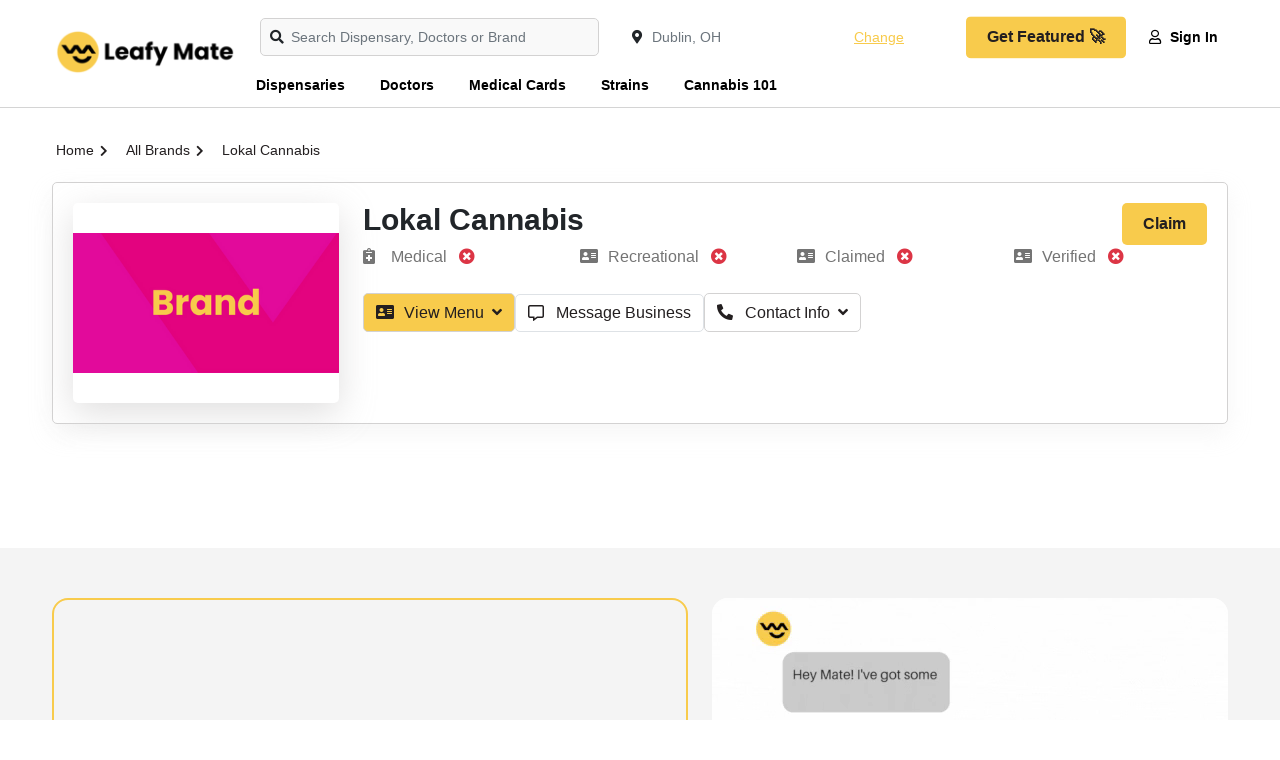

--- FILE ---
content_type: text/html; charset=UTF-8
request_url: https://leafymate.com/brand/lokal-cannabis
body_size: 25654
content:
<!DOCTYPE html>
<html lang="en">

<head>
    <meta charset="utf-8">
    <meta name="viewport" content="width=device-width, initial-scale=1, shrink-to-fit=no">
    
    <meta name="referrer" content="same-origin">

	

    <title>Lokal Cannabis - Cannabis Brand | Leafy Mate</title>
<meta name="description" content="Discover Lokal Cannabis on Leafy Mate, the best cannabis and marijuana resource.">
<link rel="canonical" href="https://leafymate.com/brand/lokal-cannabis"/>
<meta property="og:title" content="Lokal Cannabis - Cannabis Brand | Leafy Mate" />
<meta property="og:description" content="Discover Lokal Cannabis on Leafy Mate, the best cannabis and marijuana resource." />
<meta property="og:image" content="https://leafymate.com/img/leafy-mate-cannabis-marketplace_og.jpg" />
<meta property="og:url" content="https://leafymate.com/brand/lokal-cannabis" />

<meta name="twitter:card" content="summary" />
<meta name="twitter:site" content="@LeafyMate" />
<meta name="twitter:title" content="Lokal Cannabis - Cannabis Brand | Leafy Mate" />
<meta name="twitter:description" content="Discover Lokal Cannabis on Leafy Mate, the best cannabis and marijuana resource." />
<meta name="twitter:image" content="https://leafymate.com/img/leafy-mate-cannabis-marketplace_twitter.jpg" />
<script type="application/ld+json">{"@context":"https://schema.org","@type":"LocalBusiness","name":"Lokal Cannabis","url":"https://leafymate.com/brand/lokal-cannabis","@id":"https://leafymate.com/brand/lokal-cannabis","address":{"@type":"PostalAddress","streetAddress":null,"addressLocality":null,"addressRegion":null,"postalCode":null,"addressCountry":null},"geo":{"@type":"GeoCoordinates","latitude":null,"longitude":null,"address":null},"logo":"https://leafymate.com/img/Brand_Fallback_Logo.png","amenityFeature":[],"openingHoursSpecification":[],"currenciesAccepted":"USD"}</script>

    <script>
    partytown = {
        "forward": ["dataLayer.push"],
        "resolveUrl": function(url, location, type) {
            if (type === 'script') {
                let proxyUrl = new URL('https://leafymate.com/fileproxy.php');
                proxyUrl.searchParams.append('url', url.href);
                return proxyUrl;
            }
            return url;
        },
    }
</script>

<link rel="preconnect" href="https://fonts.googleapis.com">
<link rel="preconnect" href="https://fonts.gstatic.com" crossorigin>

<style type="dl" data-src="https://fonts.googleapis.com/css2?family=Karla:wght@400;500;600;700;800&display=swap" data-trigger="load"></style>
<script>window['translations'] = {"app":{"auth":{"email_sent":"Email has been sent"}},"auth":{"verify":{"title":"Verify your account"},"ajax":{"login_success":"You are successfully logged in","login_error":"Email and\/or password invalid.","otp_sent":"OTP Sent","otp_send_error":"Unable to send OTP, try again later","otp_error":"something went wrong","otp_validation":"Phone Number and OTP  are required","otp_verify_success":"Verified","otp_verify_error":"OTP Mismatch, please check and try again","register_success":"Thank you for sign up. Please verify your email & mobile number by clicking on the link received on your email.","forgot_password_success":"We have sent you instruction to reset the password, please check your email","social_media_login_error":"something thing went to wrong!","unable_to_create_account":"Unable to create account","password_updated":"Password Updated","otp_invalid":"OTP is invalid","user_not_exist":"User does not exist","user_logged_out":"User logged out","cross_user_request":"Cross User Request or User logged out","invalid_session":"Invalid Session","invalid_token":"Invalid Token","user_banned":"This User is banned","invalid_credentials":"The provided credentials are incorrect."},"toast":{"login_success":"You are successfully logged in","logout_success":"You are logged out, come back soon!","verify_info":"Your account is already verified.","verify_success":"You have successfully verified your email, restriction is removed from your CashBack account now","register_success":"Thank you for sign up. Please verify your email & mobile number by clicking on the link received on your email.","reset_password_success":"Your password has been reset successfully.","login_to_proceed":"You need to be logged in to proceed"},"failed":"These credentials do not match our records.","throttle":"Too many login attempts. Please try again in :seconds seconds.","invalid_signature":"Invalid Signature","button":{"change_password":"Change Password","signin":"Sign In","join_now":"Join Now","logout":"Logout"},"form":{"email_placeholder":"Email","password_placeholder":"Enter Password","existing_user":"Existing User","note":"We\'ll never post anything without your permission.","terms_apply":"Joining & Referral Bonus Terms Apply*","remember_me":"Remember Me","reset_password":"Reset Your Password","email_valid_msg":"Looks Good!","forgot_password_link":"Forgot Password ?","forgot_password_note":"Enter your email address & we will send you instruction to reset your password","time_left":"Time left =","not_member":"Not Member","sign_up_get":"Sign up & get","today":"Today","social_media_signup":"Welcome :platform, you are just a click away from joining our awesome CashBack website.","someone_refer_you":"Did someone refer you?","enter_otp":"Enter OTP","social_media_email_validation":"Enter valid email to receive verification link","agree_policy":"I Agree to <a href=\':PRIVACY\' class=\'text-purple\'  target=\'_blank\'> Privacy Policy<\/a> and <a href=\':TERMS\' class=\'text-purple\'  target=\'_blank\'>Terms of Use<\/a>","forgot_password":"Forgot Password !","signin":"Sign In","send_reset_link":"Send Password Reset Link","signin_with_facebook":"Sign in with Facebook","signin_with_google":"Sign in with Google","signin_with_apple":"Sign in with Apple","enter_mobile_number":"Please enter your mobile number","request_otp":"Request OTP","resend_otp":"Resend OTP","verify_now":"Verify Now","referral_code_placeholder":"Referral Code (Optional)"}},"common":{"public":{"leafydoc-hubspot-form-title":"Fill out the form below","leafydoc-hubspot-form-desc":"Now, let\u2019s match you with the right doctor."},"review":{"write_review":"Write a review","login_alert":"Please log in to write review","review_submitted":"Review Submitted","see_more_reviews":"See more reviews"},"desktop_menu":{"signin":"Sign In","join_us":"Join Us"},"error":{"general":"Something went wrong, try again later"},"mobile_menu":{"logout":"Logout","language":"Language","my_account":"My Account","signin":"Sign In","join_us":"Join Us"},"cta":{"join_now":"Join Now","existing_user":"Existing User","login":"Login","already_register":"Already registered?"},"store_cashback":{"was_cashback_string":"Was :CASHBACK","upto":"Up to","flat":""},"best_offer":"Best Offer","see_more":"See More","see_less":"See Less","view_more_deals":"View More :CATEGORY Deals","yes":"Yes","no":"no","get_code_btn":"Get Code","view_more_store":"View More :CATEGORY Stores","view_more_coupons":"View More :CATEGORY Coupons","copy_code_tooltip":"Copy code & visit merchant","get_discount":"Get Discount","show_more":"Show More","shop_now_btn":"Shop Now","see_more_cashback":"CashBack Rates","android":"Android","apple":"Apple","chrome":"Chrome","firefox":"Firefox","safari":"Safari","no_stores":"No Stores , please check back later","edge":"Edge","get_in_store_cashback":"Get in-store CashBack","get_online_store_cashback":"Get online store CashBack","go_back":"Go Back","age_confirmation_message":"We heard you are cool but we just want to make sure","age_confirmation_title":"You are 18 or older?","age_denied_title":"We are sorry!","age_denied_message":"You aren\'t old enough to visit Leafy Rewards Please come back when you are 18","page_reload_text":"If you have made mistake reload the page","set_current_location":"Set current location","promo_code":"Promo Code","redemption_per_user":"Redemption per user","no_brands":"No brands, please check back later","search_brands":"Search Brands","no_brands_found":"No brands found","breadcrumb":{"home":"Home","all_stores":"All Stores","all_deals":"All Deals","all_coupon_categories":"All Coupon Categories","all_store_categories":"All Store Categories","daily_deals":"Daily Deals","all_deal_categories":"All Deals Categories","locations":"Locations","all_brands":"All Brands","all_dispensary_categories":"All Dispensary Categories","all_delivery_categories":"All Delivery Categories","all_strain_types":"All Strain Types","resources":"Resources","strains":"Strains","all_strain_collections":"Strain Collections"},"search_filter":{"cashback":"CashBack","popular":"Popular","alphabetical":"Alphabetical","store_with_cashback":"Show Stores With CashBack","search_cat":"Search categories","search_stores":"Search stores","filter_btn":"Filter"},"scroll_up":{"top":"Top"},"header_search":{"search_placehoder":"Search Dispensary, Doctors or Brand"}},"custom_validation":{"captcha":"Captcha error! try again later or contact site admin.","g-recaptcha-response":{"required":"The :attribute field is required."},"attribute-name":{"rule-name":"rule-name"}},"mail":{"footer":{"note":"All Rights Reserved."},"social":{"get_social":"Let\'s get social"},"app":{"access_from_smartphone":"Now access :APPNAME from your Smartphone!"},"extention":{"install_extension":"Install :APPNAME Browser Extension","never_miss_cashback":"Never Miss to Earn Extra CashBack!"}},"public":{"dispensary":{"see_detials":"See Photos"},"join_waitlist":{"sign_up_alert":"*By signing up, you agree to the Terms and Conditions and Privacy Policy. California residents, see our CA Privacy Notice.","sign_up":"Sign up below for early access"},"doctor":{"highlights":"Doctor Highlights","bio":"Doctor Bio","faqs":"FAQs","claimed_listing":"Claimed Listing","doctor_bio":"About :NAME","claim_this_listing":"Claim This Listing"},"strain_faq":{"how_strain_make_you_feel":"How does :STRAINNAME make you feel","strain_taste_like":"What does :STRAINNAME taste and smell like","reported_feeling":"Leafy Mate users report feeling :FEELING1 , :FEELING2  and :FEELING3  when using :STRAINNAME","reported_taste":"Leafy Mate users report that :STRAINNAME taste and smells like :FLAVOR1 , :FLAVOR2 and :FLAVOR3"},"strain":{"strain_types":"Types","and":"and","strain_effects":"Effects","retailers":"Retailers near you","thc":"THC","cbg":"CBG","cbd":"CBD","dominant_terpene":"Dominant Terpene","known_as":"AKA","how_strain_make_you_feel":"How strain make you feel","strain_taste_like":"What does this strain taste & smell like","strain_flavors":"Strain Flavors","view_all_strain_collections":"View All Strain Collections","save":"Save","top_reported_effects":"Top Reported Effects","top_reported_flavors":"Top Reported Flavors","select_flavors":"Select Flavors","select_effects":"Select Effect","effect_submitted":"Effects Submitted Successfully !","flavor_submitted":"Flavors Submitted Successfully !","top_effects_tooltip":"Reported effects and flavors are generated from user reviews on our site. This page is for informational purposes only and not intended as medical advice. Please consult your physician before changing any medical treatment.","top_flavors_tooltip":"Reported effects and flavors are generated from user reviews on our site. This page is for informational purposes only and not intended as medical advice. Please consult your physician before changing any medical treatment."},"outlets":{"outlets_from":"Outlets from","categories":"categories","brands":"brands","offers_from":"Offers from","write_review":"Write a review","review_submitted":"Review submitted successfully","review_required":"Review field is required"},"platform":{"ios":"iOS","android":"Android","chrome":"Chrome","firefox":"Firefox","safari":"Safari","edge":"Edge"},"seller_lead":{"name_placeholder":"Name","company_name_placeholder":"Company Name","business_email_placeholder":"Business Email","contact_number_placeholder":"Contact Number","website_placeholder":"Website","cashback_promotion_type_placeholder":"CashBack Promotion Type","message_placeholder":"Message","submit_btn":"Submit","listing_name":"Listing Name","select_dispensary":"Dispensary","select_doctor":"Doctor","select_delivery":"Delivery","select_brand":"Brand"},"country":"Country","state":"State","city":"City","outlet":{"pickup_in_store":"Pickup in store","load_more":"Load more","showing_result":"Showing result"},"explore":{"in_store":"In-Store","online":"Online","licence_type":"Licence type","brands":"Brands","cats":"Categories","sort_by":"Sort By","licence_type_all":"All","licence_type_medical":"Medical","licence_type_recreational":"Recreational","popular":"Popular","featured":"Featured","order_online_pickup_store":"Order online, Pickup in store","outlets":"Outlets","rating":"Rating","alphabetical_asc":"Name (A-Z)","alphabetical_desc":"Name (Z-A)"},"verify_phone":{"title":"Why do I have to verify my cell phone number?","desc":"<strong>First and foremost, we will never send you marketing SMS or give out your number.<\/stong> We verify your cell phone number so that we can prevent fraud. For example, we may contact you on your mobile phone if we discover suspicious activity on your cashback account.","msg":"So don\'t worry"},"0":{"title":"404","subtitle":"Page not found","home":"Home","contact_us":"Contact Us"},"common":{"show_more_btn":"Offer details","your_code":"Your Code","claimed":"Claimed","verified":"Verified","claim":"Claim","fill_review":"Please fill review","amenities":"Amenities","review_submitted":"Review submitted successfully","tags":"Tags","review_details":"Enter review details","review_title":"Enter review title","pricing_status":"Pricing Status","extra_contact_info":"Extra contact info","fill_review_title":"Please fill review title.","select_stars":"Please select rating stars","review_already_submitted":"Already Submitted Review.","select_listing":"Select listing type","new":"Newest","old":"oldest","type_from":":Type From","announcement":"Announcement","listing_type":"View Menu","book_appointment":"Book Appointment","recreational":"Recreational","medical":"Medical","offer_btn":"Offers","visit_website":"Visit Website","message_business":"Message Business","submit_message":"Submit","login_alert":"Please login to send message .","fill_message":"Please fill message .","fill_message_title":"Please fill message title .","message_submitted":"Message submitted successfully !","message_title":"Enter message title","message_details":"Enter message detais","claimed_listing_redirect":"<a href=\":LINK\"> Login  <\/a>  to your account to check message .","unclaimed_listing_redirect":"<a href=\":LINK\"> Create account <\/a>  to check user message .","wp_blogs_title":"Cannabis Resources","medical_card_calculator_btn":"Get a Medical Card and Save on Tax","medical_card_note":"Money You\u2019d Save with a Medical Card","medical_card_visit_hotspot_title":"Visit These :STATE Hotspots After Getting Your Medical Card","claim_this_listing":"Claim this listing","explore":"Explore","live_chat":"Live Chat","need_medical_card":"Need Your Medical Card?","save_upto_percent":"Save up to :TAXPERCENT% in :STATE","contact_info":"Contact Info","miles":"Miles","get_mine_now":"Get Mine Now","claim_listing":"Claimed Listing","dd_banner_description":"Explore Local Marijuana Dispensaries Near You","menu_type_medical":"Medical","menu_type_recreational":"Recreational"},"error":{"title":"Oops! Nothing to see here.","subtitle":"The link you clicked may be broken or the page might have moved.","home":"Go Home","contact_us":"Contact Us"},"newsletter":{"error":"Looks like you are already subscribed, if not, please try again later","success":"Successfully subscribed","enter_email":"Enter Email","submit_btn":"Submit","enter_name":"Enter Name"},"filter":{"enter_price_range":"Enter price Range","apply_btn":"Apply","latest":"Latest","popular":"Popular","expiry":"Expiry","price_low_to_high":"Price (low to high)","price_high_to_low":"Price (high to low)","all":"All","coupons":"Coupons","offers":"Offers","filter":"Filter","category_filter":"Category filter","store_filter":"Store filter","price_filter":"Price filter","max_amount_alert":"Maximum amount can not exceed :PRICE","to":"To","search_cat_placeholder":"Search","sort_by":"Sort by","brand_filter":"Brand filter","brands_filter":"Brands filter"},"coupon":{"shop_now_btn":"Shop Now","load_more":"Load more...","no_offers":"No Offers available","exp":"Exp","coupons_from":"Coupons from","ongoing":"Ongoing"},"header":{"sign_in":"Sign In","join_us":"Join Us","signin":"Sign In"},"seo":{"redirect_title":"You\'re being redirect to :STORE","search_result_title":"Search Results for :KEYWORD","verify_account":"Verify your account"},"promo_offer":{"avail_offer":"How to Avail Offer","offer_terms":"Offer Terms & Conditions","offer_expired":"Offer Has Expired!","enter_number_placeholder":"Enter Your Phone Number","valid_msg":"Looks Good!"},"testimonial":{"carousel_previous":"Previous"},"hiw_app":{"its_free":"","add_to":":platform","learn_more_btn":"Learn More"},"hiw":{"no_video_suuport":"Your browser does not support the video tag."},"deal":{"shop_now_btn":"Shop Now","valid_until":"Valid Until :date","product_detail":"Details of the product","similar_deals":"Similar Deals","view_all_deals":"View All :STORE Deals","no_deals":"No Deals available","load_more":"Load more...","view_deals":"View All Deals","deals_from_stores":":STORE stores","deals_from_categories":":CATEGORY categories","deals_from":"Deals from","and":"and"},"contact_us":{"name_placeholder":"Full Name","email_placeholder":"Email","msg_placeholder":"Mention your query in details so that we can understand and revert quickly.","subject_placeholder":"Select Subject\/purpose","submit_btn":"Submit","submit_success":"Thank you for contacting us, we will get back to you as soon as possible","cashback_reward":"CashBack & Reward","my_account":"My Account","refund":"Refund"},"sitemap":{"deal_categories":"Deal Categories","coupon_categories":"Coupon Categories","store_categories":"Store Categories","all_pages":"All Pages","stores":"Stores","offer_categories":"Offer Categories","dispensary_categories":"Dispensary Categories","delivery_categories":"Delivery Categories","doctors":"Doctors","dispensaries":"Dispensaries","deliveries":"Deliveries","strains":"Strains","state_medical_card":"Medical Card","state_doctors":"Medical Marijuana Doctors","state_dispensaries":"Cannabis Dispensaries"},"faq":{"still_question":"Still Question","select_topic":"Select Topic","contact_us":"Contact us and we will make sure that your question answered.","locate_outlet":"Locate outlet","how_to_redeem":"How to redeem CashBack offfer","offer_terms":"Offer terms"},"home":{"offer_of_day":"Offer Of The Day","view_more":"View more","no_offers_found":"No offers found serving your location, Please change location or check later.","no_outlets_found":"No outlets found serving your location, Please change location or check later.","outlets":"outlets","outlet":"Outlet","no_data_found":"No data found!"},"store":{"shop_with_cashback":"Shop With :CASHBACK","show_more_cashback":"Show More CashBack Rates","show_less":"Show Less","store_categories":"Store Categories","how_it_works":"How it works","view_all_offers":"View All :store Offers","coupon_count":"Coupons","terms_condition":"Terms & Conditions","terms_dos_title":"To Ensure Your CashBack Is Successful:","terms_donts_title":"CashBack Is Not Qualified For:","shopping_tips":"Shopping Tips","similar_stores":"Similar Stores","view_all_stores":"View All Stores","tracked_within":"Tracked Within","confirmed_by":"Confirmed By","missing_cashback_claim":"Missing CashBack Claim :","in_store_cashback":"In-store CashBack","shop_now_btn":"Shop Now","offers_count":":COUNT Offers","pickup":"Pickup","medical":"Medical","recreational":"Recreational","store_contact_info":"Contact Info","store_direction":"Get Directions","online_store_cashback":"Online store CashBack","activate_cashback":"Activate CashBack","store_description_title":"About","redeemed_offer":"You have already redeemed this offer","redemption_per_user":"Redemption per user","deal_id":"Deal ID","explore_map_view":"Explore Map View","business_hours":"Business Hours","outlet_closed":"Closed","explore_list_view":"Explore List View","business_features":"Business features","about_listing":"About","store_reviews":"Reviews","submit_review":"Submit Review"},"search_page":{"search_result":"Results matching  - :KEYWORD","no_result":"No matching search result found","stores":"Stores","deals":"Deals","coupon":"Coupon","store_categories":"Store Categories","coupon_categories":"Coupon Categories","deal_categories":"Deal Categories","server_error":"Internal Server Error. We are fixing it asap","store_outlets":"Store Outlets","dispensaries":"Dispensaries","deliveries":"Deliveries","doctors":"Doctors","delivery_categories":"Delivery Categories","dispensary_categories":"Dispensary Categories","brands":"Brands","strains":"Strains"},"out_page":{"skip_cashback":"Skip & Lose CashBack","your_order_at":"<span> Enjoy the discount on your order at  <span>:store<\/span>","sign_up_note":"Sign Up for free and get","click_here":"Click Here","taking_long_note":"Taking too long to load? Please <a class=\'active pointer\' onclick=\':LINK\' >click here<\/a>","your_trip_id":"Your Trip ID is : <strong>:CLKCODE<\/strong>","discount_on_order":"Enjoy the discount on your order at","activated_discount":"Activated on your order at :STORE","redirecting_msg":"You\'re being redirect to <span>:STORE<\/span>...","shop_now_btn":"Shop Now","guest_order_at":"on your order at  <span>:STORE<\/span>","adblocker_alert":"Your ad blocker is preventing you from earning","track_order_note":"We need to track your clicks to know when you are eligible for the CashBack.","whitelist_adblocker":"Learn to Whitelist Adblocker","adblocker_shop_now":"Done! Shop Now"},"share_earn":{"share_now_btn":"Share Now"},"refer_earn":{"invite_now_btn":"Invite Now","invite_friends_btn":"Invite Friends","invite_sent":"Invite Sent","invite_request_error":"Invite request failed"}},"table":{"offer":{"publish":"Publish","draft":"Draft","review":"Review","end":"End"},"outlet":{"open":"Open","draft":"Draft","review":"Review","closed":"Closed"},"dispute":{"answered":"Answered","closed":"Closed","hold":"Hold","open":"Open"},"payment":{"created":"Created","processing":"Processing","completed":"Completed","declined":"Declined","pending":"Pending","confirmed":"Confirmed"},"cashback":{"pending":"Pending","confirmed":"Confirmed","declined":"Declined"},"no_data":"No data found","payment_history":{"date":"Date","withdrawal_id":"Withdrawal Id","account_type":"Account Type","payment_account":"Payment Account","amount":"Amount","status":"Status","resend_email":"Resend Email","pending_verification":"Pending for email verification"},"share_earn":{"created":"Created","offer_link":"Offer Link","store":"Store","cashback":"CashBack","earnings":"Earnings","clicks":"Clicks"},"refer_earn":{"invited_date":"Invited Date","email":"Email","joining_date":"Joining Date","name":"Name","earning":"Earning"},"claim":{"claim_date":"Claim Date","shopping_trip_date":"Shopping Trip Date","status":"Status","store":"Store","order_id":"Order ID","order_amount":"Order Amount","created":"Created","completed":"Completed","processing":"Processing","declined":"Declined","open":"Open","hold":"Hold","answered":"Answered","closed":"Closed","claim_id":"Claim ID","network_campaign_id":"Campaign ID","transaction_id":"Transaction ID","transactionid":"Transaction ID"},"click":{"trip_date":"Trip Date","click_id":"Click ID","store":"Store","cashback":"CashBack","status":"Status","no_data":"No data found","tracked":"Tracked","clicked":"Clicked","network_campaign_id":"Campaign ID"},"bonus":{"status":"Status","date":"Date","type":"Type","amount":"Amount","no_data":"No data found","expires_on":"Expires On","pending":"Pending","confirmed":"Confirmed","declined":"Declined"},"referral":{"date":"Date","transaction_by":"Transaction By","store":"Store","amount":"Amount","status":"Status","no_data":"No data found","order_amount":"Order amount","referral_amount":"Referral amount","pending":"Pending","confirmed":"Confirmed","declined":"Declined","joined":"Joined","invited":"Invited"},"shopping":{"no_data":"No data found","click_id":"Click ID","date":"Date","store":"Store","order_amount":"Order Amount","cashback_amount":"CashBack Amount","status":"Status","transaction_time":"Transaction Time","confirmed_by":"Confirmed By:","confirmed":"Confirmed","pending":"Pending","declined":"Declined","reward":"Reward","cashback":"CashBack","transaction_id":"Transaction ID","transaction_code":"Transaction Code","dispensary_name":"Dispensary name"}},"test":{"test":{"test":"test"}},"user_dashboard":{"missing_cashback":{"in_store_cashback_dispute":"In store Dispute","online_cashback_claim":"Online CashBack Claim"},"my_qr":{"hiw_my_qr":"How to earn CashBack during in-store shopping","your_code":"Your code"},"dispute":{"dispute_closed":"Dispute already closed"},"pagination":{"show":"Show","page":"Page"},"nav_menu":{"welcome":"Welcome","joined_on":"Joined On"},"claim":{"validation_error":"Please fill all the details","create_claim":"Create Missing CashBack Claim","create_claim_btn":"Create Claim","store":"Store","shopping_trip":"Shopping Trip","ordering_platform":"Ordering Platform","order_id":"Order ID","currency":"Currency","amount_placeholder":"Amount","date":"The :attribute is not a valid date.","additional_information":"Additional Information","submit_btn":"Submit","note":"IMPORTANT NOTE;","create_claim_success":"Claim created successfully !","claim_request_failed":"Claim request failed! Try again","no_claims":"No Claims found!","purchase_date":"Purchase Date","website":"Website","mobile":"Mobile","ios":"iOS","android":"Android","ordering_id":"Ordering ID","closed":"Claim is closed","receipt":"Receipt","max_size_note":"Maximum file size allowed :MAXSIZE . Accepted format- pdf,jpeg,jpg,png","no_click_note":"No shopping trips found in last couple of days to report the missing claim, please check later","show":"Show","transaction":"Transaction","reason":"Reason","message":"Message","my_cashback_is_pending":"CashBack pending for too long.","my_cashback_is_declined":"My CashBack is declined.","create_in_store_claim":"Create In Store Dispute  Claim","please_fill_required_fields":"Please fill all required fields","my_cashback_is_confirmed_with_amount":"CashBack confirmed for wrong amount"},"favorites":{"no_favorite_found":"No Favorite stores found!","loading":"loading...","cashback":"CashBack","shop_now":"Shop Now","dispensary":"Favorites dispensary","brand":"Favorites brand","doctor":"Favorites doctor","delivery":"Favorites delivery","strain":"Strain"},"payment_mode":{"validation_error":"Please fill all the details","name":"Name","add":"Add","name_placeholder":"Name","payment_mode_success":"Payment mode added successfully !","payment_mode_error":"Payout mode add request failed","invalid_mode":"Invalid Payment Mode","not added":"Payment mode not added"},"account_setting":{"edit_profile":"Edit Profile","manage_profile":"Manage your profile information.","firstname_placeholder":"Enter First Name","lastname_placeholder":"Enter Last Name","change_password":"Change Password","manage_password":"Manage Password","current_password":"Current Password","current_password_placeholder":"Enter Current Password","new_password":"New Password","change_password_btn":"Change Password","change_email_note":"To change your email please contact us.","resend_btn":"Resend","confirm_password_validation":"New password and confirm passwords are not matching","form_validation":"Enter All Values","firstname":"First Name","lastname":"Last Name","save_btn":"Save","new_password_placeholder":"Enter New Password","confirm_password":"Confirm Password","confirm_password_placeholder":"Enter Confirm Password","email":"Email","email_placeholder":"Email","link_mobile_number":"Link Mobile Number","link_number_note":"Contact us to change your mobile number.","bio_placeholder":"Bio","bio":"Bio","birth_date":"Birth Date","anniversary_date":"Anniversary Date","gender":"Gender","marital_status":"Marital Status","occupation":"Occupation","occupation_placeholder":"Occupation","address":"Address","address_placeholder":"Address","city":"City","city_placeholder":"City","state":"State","state_placeholder":"State","country":"Country","pincode":"Pincode","pincode_placeholder":"Pincode","choose_lang":"Choose Language","profile_info_updated":"Profile Updated Successfully!","request_failed_try_again":"Request failed try again","lang_updated":"Language Updated Successfully !","lang_update_request_failed":"Language Update Request Failed","password_change_success":"Password Changed Successfully !","change_password_error":"Change password request failed! Try again","activation_link_sent":"Account activation link sent to your mail, Please check","activation_failed":"Account activation failed","name_updated":"Name Updated Successfully!","male":"Male","female":"Female","other":"Other","enter_value_alert":"Please fill all mandatory fields","married":"Married","single":"Single","please_select":"Please Select","email_verification_note":"Email NOT verified. Resend verification email.","wrong_password":"Current password value is wrong","invalid_lang":"Invalid lang","same_password":"Current password and new password is same, please choose another password"},"share_earn":{"create_link":"Create your own links and earn money when others shop","link_title_note":"Enter the meaningful title so that your friend                             knows the offers details.","offer_link_placeholder":"Enter offer link","offer_title_placeholder":"Enter offer title","link_note":"Enter clear link, no referral and customized                                links","create_link_btn":"Create Link","learn_share_earn":"Learn Share & Earn","link_success_msg":"Link created successfully. Copy this link & share","share_with":"Share With","validation_error":"Please fill all the details","offer_title":"Offer title","copy_link":"Copy Link","or":"OR","create_new_link":"Create New Link","offer_title_note":"Enter the meaningful title so that your friend \u00a0knows the offers details.","link_error_msg":"Please enter valid link url","network_error":"Network Error","copied_link":"Copied Link","offer_link":"Offer link","how_share_earn_works":"How Share & Earn Works","see_terms":"See terms","disable_warn":"Share & Earn is disabled for your account, please contact us for more information"},"refer_earn":{"invite_friends_reward":"for all the transactions your friend makes .","copy_link":"Copy Link","referral_link_note":"Your unique referral link.","invite_by_email":"Invite by Email","email_placeholder":"Enter multiple email IDs separated by comma.","share_with_social":"Share with social media","referral_terms":"Referral Terms","referral_activities":"Your Referral Activities","email_error":"Enter valid email values","see_terms":"See Terms","invite_sent":"Invite Sent","enter_email_placeholder":"Enter Email","invite":"Invite","invite_bonus_condition":"(*The bonus will be tracked as pending, you & your friends need to earn CashBack worth :MAXCASHBACK within :REDEEMLIMIT days of joining to be able to get the bonus confirmed, failing which it will expire)","invite_friends_bonus":"When any one joins using your referral link, you will earn","join_with_refer":"Any friend joins our platform will earn","how_refer_earn_works":"How Refer & Earn Works","eligibility_terms":"Eligibility Terms","eligibility_terms_first":"Referral bonus gets confirmed when confirmed CashBack worth :AMOUNT earned within :DAYS days","eligibility_terms_second":"Joining bonus gets confirmed when confirmed CashBack worth :AMOUNT earned within :DAYS days.","eligibility_terms_third":"Your referral bonus gets confirmed only when your referred friend bonus confirms.","eligibility_terms_fourth":"The status for the referral earning is directly linked to your friend\'s transactions status.","referral_reward":"Referral Reward","referral_bonus":"Referral Bonus","joining_bonus":"Joining Bonus","disable_warn":"Refer & Earn is disabled for your account, please contact us for more information"},"activities":{"shopping_tab":"Shopping","referral_tab":"Referral","bonus_tab":"Bonus","click_tab":"Clicks","in_store_shopping_tab":"In-store Shopping","online_shopping_tab":"Online Shopping"},"payment":{"payments_tab":"Payments","history_tab":"History","amount_validation_alert":"Amount should be more than minimum payable amount","available_for_payment":"Available For Payment","payment_mode":"Your Payment Mode","minimum_payout":"Minimum Payout","available_payout":"Available Payout","add_payment_mode":"Add New Payment Mode","not_enough_amount":"Not enough amount","cashback":"CashBack","reward":"Reward","request_payout":"Request Payout","payout_request_success":"Please check your email to verify the payout request.","payout_request_error":"Payout request failed!Try again","pending_payment":"Your previous request is in process, please raise new request later.","not_found":"Payment Request not found","already_verified":"Payment Request is already verified","success_verified":"Payment Request is successfully verified","email_sent":"Email Sent Successfully !","email_request_failed":"Email request failed","enter_amount":"Enter Amount","enter_valid_amount":"Please enter valid amount. Decimal value is not accepted","previous_request_in_process":"Your previous request is in process, please raise new request later.","account":"Account"},"overview":{"total_earned":"Total Earned","available":"Available","paid":"Paid","pending":"Pending"},"common":{"cashback":"CashBack","reward":"Reward","already_verified":"Already Verified?","email_not_verified":"Your email is not verified yet, please activate","verify_alert":"Please verify your email to fully access your CashBack account.","request_verification":"Request new verification if email not received.","resend_verification_btn":"Resend Verification Email","click_here":"Click Here","cashback_reward_earning":"CashBack & Reward Earning","month_wise_earning":"View month wise CashBack & bonus earning","shopping_trips":"Shopping Trips","view_daily_clicks":"View daily clicks for last :DAYS days","up_to":"Up to","flat":"Flat","are_you_sure":"Are you sure?","yes":"Yes","no":"No"},"search_filter":{"popular":"Popular","alphabetical":"Alphabetical","cashback":"CashBack","search_records":"Search :COUNT records...","search_record_placeholder":"Search records"}},"validation":{"attributes":{"email":"Email","g-recaptcha-response":"g-recaptcha-response","privacy policy":"Privacy Policy","referrer_code":"Referrer Code","password":"Password","phone":"Phone","store_id":"Store","click_id":"Click","platform":"Platform","order_amount":"Order Amount","currency":"Currency","transaction_date":"Transaction Date","user_message":"User Message","comment":"Comment","mode":"Mode","method_name":"Method Name","account":"Account","pay_mode":"Payment Mode","payment_amount":"Payment Amount","old_password":"Old Password","new_password":"New Password","repeat_password":"Repeat Password","name":"Name","message":"Message","reason":"Reason","first_name":"First Name","last_name":"Last Name","otp":"OTP","phone_number":"Phone Number","order_id":"Order ID"},"size":{"numeric":"The :attribute must be :size.","file":"The :attribute must be :size kilobytes.","string":"The :attribute must be :size characters.","array":"The :attribute must contain :size items."},"min":{"numeric":"The :attribute must be at least :min.","file":"The :attribute must be at least :min kilobytes.","string":"The :attribute must be at least :min characters.","array":"The :attribute must have at least :min items."},"max":{"numeric":"The :attribute may not be greater than :max.","file":"The :attribute may not be greater than :max kilobytes.","string":"The :attribute may not be greater than :max characters.","array":"The :attribute may not have more than :max items."},"lte":{"numeric":"The :attribute must be less than or equal :value.","file":"The :attribute must be less than or equal :value kilobytes.","string":"The :attribute must be less than or equal :value characters.","array":"The :attribute must not have more than :value items."},"lt":{"numeric":"The :attribute must be less than :value.","file":"The :attribute must be less than :value kilobytes.","string":"The :attribute must be less than :value characters.","array":"The :attribute must have less than :value items."},"gte":{"numeric":"The :attribute must be greater than or equal :value.","file":"The :attribute must be greater than or equal :value kilobytes.","string":"The :attribute must be greater than or equal :value characters.","array":"The :attribute must have :value items or more."},"gt":{"numeric":"The :attribute must be greater than :value.","file":"The :attribute must be greater than :value kilobytes.","string":"The :attribute must be greater than :value characters.","array":"The :attribute must have more than :value items"},"between":{"numeric":"The :attribute must be between :min and :max.","file":"The :attribute must be between :min and :max kilobytes.","string":"The :attribute must be between :min and :max characters.","array":"The :attribute should between :min and :max items."},"accepted":"The :attribute must be accepted.","active_url":"The :attribute is not a valid URL.","after":"The :attribute must be a date after :date.","after_or_equal":"The :attribute must be a date after or equal to :date.","alpha":"The :attribute may only contain letters.","alpha_dash":"The :attribute may only contain letters, numbers, dashes and underscores.","alpha_num":"The :attribute may only contain letters and numbers.","array":"The :attribute must be an array.","before":"The :attribute must be a date before :date.","before_or_equal":"The :attribute must be a date before or equal to :date.","boolean":"The :attribute field must be true or false.","confirmed":"The :attribute confirmation does not match.","date":"The :attribute is not a valid date.","date_equals":"The :attribute must be a date equal to :date.","date_format":"The :attribute does not match the format :format.","different":"The :attribute and :other must be different.","digits":"The :attribute must be :digits digits.","digits_between":"The :attribute must be between :min and :max digits.","dimensions":"The :attribute has invalid image dimensions.","distinct":"The :attribute field has a duplicate value.","email":"The :attribute must be a valid email address.","ends_with":"The :attribute must end with one of the following: :values.","exists":"The selected :attribute is invalid.","file":"The :attribute field has a duplicate value.","filled":"The :attribute field must have a value.","image":"The :attribute must be an image.","in":"The selected :attribute is invalid.","in-array":"The :attribute field does not exist in :other.","integer":"The :attribute must be an integer.","ip":"The :attribute must be a valid IP address.","ipv4":"The :attribute must be a valid IPv4 address.","ipv6":"The :attribute must be a valid IPv6 address.","json":"The :attribute must be a valid JSON string.","mimes":"The :attribute must be a file of type: :values.","mimetypes":"The :attribute must be a file of type: :values.","not_in":"The selected :attribute is invalid.","not_regex":"The :attribute format is invalid.","numeric":"The :attribute must be a number.","password":"The password is incorrect.","present":"The :attribute field must be present.","regex":"The :attribute format is invalid.","required":"The :attribute field is required.","required_if":"The :attribute field is required when :other is :value.","required_unless":"The :attribute field is required unless :other is in :values.","required_with":"The :attribute field is required when :values is present.","required_with_all":"The :attribute field is required when :values are present.","required_without":"The :attribute field is required when :values is not present.","required_without_all":"The :attribute field is required when none of :values are present.","same":"The :attribute and :other must match.","string":"The :attribute must be a string.","timezone":"The :attribute must be a valid zone.","unique":"The :attribute has already been taken.","uploaded":"The :attribute failed to upload.","url":"The :attribute should be a valid url that contains https:\/\/ or http:\/\/ followed by a domain name","uuid":"The :attribute must be a valid UUID.","email_not_exist":"Email does not exist","not_registerd_using_email":"You can\'t reset password because you have not registered using Email","phone_number_exist":"Phone number is already exist"}};</script>


<link rel="shortcut icon" href="https://leafymate.com/img/Footer_Logo - make footer color black.png" type="image/x-icon">
<script src="https://leafymate.com/ui/js/ping.js?ver=18.15"></script>
<!-- <script src="https://leafymate.com/ui/js/menu.js?ver=18.15"></script> -->
<link rel="stylesheet" href="https://leafymate.com/ui/css/app.css?ver=18.15">
<!-- <link rel="stylesheet" href="https://leafymate.com/css/custom.css?ver=18.15">-->

<script>
    const sizesInCss = {
        'desktop': '(min-width: 1281px)',
        'laptop': '(min-width: 1025px) and (max-width: 1280px)',
        'tablet': '(min-width: 768px) and (max-width: 1024px)',
        'ipad': '(min-width: 481px) and (max-width: 767px)',
        'mobile': '(min-width: 320px) and (max-width: 480px)'
    }

    Object.entries(sizesInCss).forEach(item => {
        window['screen']['is_' + item[0]] = window.matchMedia(item[1]).matches;
    });
</script>

<script>
    window.ads_blocked = 0;
    window.api_url = 'https://api.leafymate.com';
    window.base_url = 'https://leafymate.com';
    window.home_url = 'https://leafymate.com';
    window.app_logo = 'https://leafymate.com/img/leafymate-logo-48.png';
    window.app_name = '';
    window.os_aid = '';
    window.grecaptcha_site_key = '6LdhFDgeAAAAABqOCqlCRa73-djh2Ubk-EQT5m6e';
    window.cashback_activated = false;
    window.clickData = false;
    window.first_load = true;

    window.lang = "en";
    window.default_lang = "en";
    window.fallback_lang = "en";
    window.currency = "USD";
    window.image_path = 'https://leafymate.com/ui/images';

    window.routes = {
        'home': window.home_url,
        'search': 'https://leafymate.com/search',
        'login': 'https://leafymate.com/login',
        'register': 'https://leafymate.com/signup',
        'logout': 'https://leafymate.com/logout',
        'user_favorites': 'https://leafymate.com/user/favorites',
        'claim_listing': 'https://leafymate.com/business-retailers'
    }


    window.instoreOfferBlocks = [];
    window.onlineOfferBlocks = [];
    window.outletBlocks = [];
</script>

<script>
    // TODO: move it to dynamicTheme.js
    // Dynamic Color Theme
    function cssVar(name, value) {
        if (name[0] != "-") name = "--" + name; //allow passing with or without --
        if (value) document.documentElement.style.setProperty(name, value);
        return getComputedStyle(document.documentElement)
            .getPropertyValue(name)
            .trim();
    }

    // Other initialization functions
    window.pcb_ui_image = imgName => window.image_path + '/' + imgName;
    window.formatCurrency = amount => new Intl.NumberFormat(window.preact_config.DEFAULT_LANG + '-' + window
        .preact_config.DEFAULT_COUNTRY, {
            style: 'currency',
            currency: window.preact_config.CURRENCY.iso_code
        }).format(amount);
    window.__pbt = langStringObj => {
        return langStringObj[window.lang] || langStringObj[window.default_lang] || langStringObj[window
            .fallback_lang] || langStringObj;
    };

    cssVar("primary-color", "#f8cb4c");
    cssVar("dark-grey", "#747474");
    cssVar("medium-grey", "#B2B4BB");
    cssVar("light-grey", "#D4D4D4");
    cssVar("secondary-color", "#231f20");
    cssVar("bg-body", "#ffffff");
    cssVar("footer-bg", "#231f20");
    cssVar("footer-text", "#ffffff");
    cssVar("copy-btn", "#FCF0E2");
    cssVar("border-color", "#d3d2d2");
    cssVar("form-bg-color", "#FDF8F3");
    cssVar("bronze", "#B75432");
    cssVar("bronze-border", "#572111");
    cssVar("silver", "#CCCCCC");
    cssVar("silver-border", "#808080");
    cssVar("gold", "#F9C73D");
    cssVar("gold-border", "#D89830");
</script>

<!-- Google Tag Manager -->
<script>
    window.gtmLoaded = function() {
        window['dataLayer']?.push({ "gtm.start": new Date().getTime(), event: "gtm.js" });
    }
</script>
<script type="dl" data-src="https://www.googletagmanager.com/gtm.js?id=GTM-NXQN9VN" data-trigger="load" data-async="true"  data-onload="gtmLoaded"></script>
<!-- End Google Tag Manager -->

<script type="application/ld+json">
    {
        "@context": "https://schema.org",
        "@type": "Organization",
        "url": "https://leafymate.com",
        "name": "Leafy Mate",
        "logo": "https://leafymate.com/img/leafymate-logo-48.png",
        "sameAs": [
            "https://www.facebook.com/leafymate",
            "https://twitter.com/LeafyMate",
            "https://www.youtube.com/channel/UCEu5S8yvhe-sYP-9-R2f4bQ",
            "https://www.instagram.com/leafymate_/",
            "https://www.pinterest.com/LeafyMate",
            "https://www.linkedin.com/company/leafymate"
        ],
        "contactPoint": [{ "@type": "ContactPoint", "contactType": "customer support" }]
    }
</script>
<script type="application/ld+json">
    {
        "@context": "https://schema.org",
        "@type": "WebSite",
        "name": "Leafy Mate",
        "url": "https://leafymate.com",
        "potentialAction": { "@type": "SearchAction", "target": "https://leafymate.com/search?keyword={search_term_string}", "query-input": "required name=search_term_string" }
    }
</script>

<!-- Start of Positional Embed Code -->
<script>
    window.__positional_config = {
        customerId: "640840d1-fb93-43c4-8eeb-a0e75d33e045",
      };
</script>

<script 
  defer
  src="https://assets.positional-bucket.com/positional.min.js">
</script>
<!-- End of Positional Embed Code -->

    
</head>

<body class="">
    <!-- Google Tag Manager (noscript) -->
<noscript><iframe src="https://www.googletagmanager.com/ns.html?id=GTM-NXQN9VN"
height="0" width="0" style="display:none;visibility:hidden"></iframe></noscript>
<!-- End Google Tag Manager (noscript) -->

 <script>
        /**
        * 1. redirect to portal with distinct id
        * 2. pass url specific params to portal
        * 3. push gtm events generated on portal to Posthog
        */
    
        console.log('NeoPhantom Events v0.01 (12/04/2024 12:00:00)');
    
        window.npe_rdmn = 'leafymate.com';
        window.npe_sdmn = 'leafymate.com';
        window.npe_pdmn = 'portal.leafymate.com';
        window.npe_wupm = ['utm_source','utm_medium','utm_campaign','utm_id','utm_term','utm_content','gclid','ga_client','cid','sid', 'cp1','cp2'];
        window.npe_pgte = [
            'sign_up',
            'view_intake',
            'intake_submitted',
            'view_id',
            'id_submitted',
            'view_payment',
            'purchase',
            'view_scheduler',
            'scheduled'
        ];
    
        window.getAllParamsFromUrl = function() {
            if(!Array.isArray(window.npe_wupm) || !window.npe_wupm.length) return {};
    
            var url = new URL(window.location.href);
            var searchParams = new URLSearchParams(url.search);
    
            var parameters = window.npe_wupm;
    
            var urlParams = parameters
                .map(function(p) { return [p,searchParams.get(p)]; })
                .reduce(function(acc, pair) { acc[pair[0]] = pair[1]; return acc; }, {});
    
            return urlParams;
        };
    
        window.getSpecificParamsFromUrl = function(paramKey) {
            var url = new URL(window.location.href);
            var searchParams = new URLSearchParams(url.search);
            var uParam = searchParams.get(paramKey);
    
            return uParam;
        };
    
        window.getOrSetUrlParams = function() {
            var urlParams;
    
            urlParams = JSON.parse(localStorage.getItem("_upm"));
    
            if(!urlParams || urlParams === '{}') {
                urlParams = getAllParamsFromUrl();
                localStorage.setItem("_upm", JSON.stringify(urlParams));
            }
    
            return urlParams;
        };
    
        window.pushPortalGTMEvents = function(dlObj, extraParams) {
            if(window.location.host != window.npe_pdmn) return;
    
            var eventsToListen = window.npe_pgte;
    
            if(eventsToListen.length <= 0) return;
            if(eventsToListen.indexOf(dlObj.event) === -1) return;
    
            var eventParams = {
                ep_patient_id: dlObj && dlObj.patient_id,
                $set: { patient_id: dlObj && dlObj.patient_id },
                $set_once: { patient_id: dlObj && dlObj.patient_id }
            };
    
            if(dlObj.event === 'purchase') {
                eventParams.ep_amount = dlObj && dlObj.amount;
                eventParams.ep_currency = dlObj && dlObj.currency;
                eventParams.ep_doctor_id = dlObj && dlObj.doctor_id;
                eventParams.ep_transaction_id = dlObj && dlObj.transaction_id;
                eventParams.ep_transaction_type = dlObj && dlObj.transaction_type;
                eventParams.ep_visit_id = dlObj && dlObj.visit_id;
            }
    
            posthog.capture('ga_' + dlObj.event, Object.assign({}, extraParams, eventParams));
    
            // TODO: Add conditional Log Events
            console.log("GA Portal Event Called: ", dlObj.event);
            console.log("GA Portal Event Prop: ", dlObj);
        };
    
        window.updateSitePortalUrls = function(phogId, extraParams) {
            if(window.location.host != window.npe_sdmn) return;
            
            console.log(Array.from(document.querySelectorAll('a')));
    
            Array.from(document.querySelectorAll('a')).filter(function(el) {
                return el.href.includes(window.npe_pdmn);
            }).forEach(function(el) {
                var url = new URL(el.href);
                var searchParams = new URLSearchParams(url.search);
    
                if(phogId) searchParams.set("cuid", phogId);
    
                if(extraParams) {
                    Object.entries(extraParams).filter(function(param) { return param[1] }).forEach(function(param) {
                        if(!searchParams.has(param[0])) searchParams.set(param[0], param[1]);
                    });
                }
    
                var newUrl = url.origin + url.pathname + "?" + searchParams.toString();
    
                el.href = newUrl;
            });
        };
    
        window.initPhogOnSite = function() {
            if(!posthog) return;
            var urlParams = getOrSetUrlParams();
            posthog.setPersonProperties(urlParams);
            var posthogUserId = posthog.get_distinct_id();
            updateSitePortalUrls(posthogUserId, urlParams);
        };
    
        window.initPhogOnPortal = function() {
            if(!posthog) return;
    
            var urlParams = getOrSetUrlParams();
            var phogId = getSpecificParamsFromUrl('cuid') || posthog.get_distinct_id();
            posthog.identify(phogId);
            posthog.setPersonProperties(urlParams);
    
            var datalayerPush = dataLayer.push;
            dataLayer.push = function(dlObj) {
                datalayerPush(dlObj);
                pushPortalGTMEvents(dlObj, {phogId: phogId, urlParams: urlParams});
            };
        };
    
        window.loadPosthogScripts = function() {
            setTimeout(function() {
                console.log('PhLi');
                initPhogOnSite();
                initPhogOnPortal();
                console.log('PhLd');   
            }, 1000);
        }
    </script>

<script>
        /** Updating portal url immediately after the site loads. */
        setTimeout(function() {
            var initialUrlParams = getOrSetUrlParams();
            updateSitePortalUrls(null, initialUrlParams);
        }, 100)
    </script>
    
    <script>
        !function(t,e){var o,n,p,r;e.__SV||(window.posthog=e,e._i=[],e.init=function(i,s,a){function g(t,e){var o=e.split(".");2==o.length&&(t=t[o[0]],e=o[1]),t[e]=function(){t.push([e].concat(Array.prototype.slice.call(arguments,0)))}}(p=t.createElement("script")).type="text/javascript",p.async=!0,p.src=s.api_host.replace(".i.posthog.com","-assets.i.posthog.com")+"/static/array.js",(r=t.getElementsByTagName("script")[0]).parentNode.insertBefore(p,r);var u=e;for(void 0!==a?u=e[a]=[]:a="posthog",u.people=u.people||[],u.toString=function(t){var e="posthog";return"posthog"!==a&&(e+="."+a),t||(e+=" (stub)"),e},u.people.toString=function(){return u.toString(1)+".people (stub)"},o="capture identify alias people.set people.set_once set_config register register_once unregister opt_out_capturing has_opted_out_capturing opt_in_capturing reset isFeatureEnabled onFeatureFlags getFeatureFlag getFeatureFlagPayload reloadFeatureFlags group updateEarlyAccessFeatureEnrollment getEarlyAccessFeatures getActiveMatchingSurveys getSurveys onSessionId".split(" "),n=0;n<o.length;n++)g(u,o[n]);e._i.push([i,s,a])},e.__SV=1)}(document,window.posthog||[]);
        posthog.init('phc_fEdhe04vrLSAy8tkxp8DbKST6z8v5H0mEHZKz4jd9L2',{api_host:'https://us.i.posthog.com', loaded: window.loadPosthogScripts})
    </script>

    <script>
    window.menuItems = [{"id":509,"label":{"en":"Dispensaries"},"type":"page","value":"explore-dispensaries","item_id":"51","parent":0,"sort":0,"class":null,"menu":1,"depth":0,"menu_link":"https:\/\/leafymate.com\/explore-dispensaries","child":[]},{"id":510,"label":{"en":"Doctors"},"type":"page","value":"explore-doctors","item_id":"50","parent":0,"sort":1,"class":null,"menu":1,"depth":0,"menu_link":"https:\/\/leafymate.com\/explore-doctors","child":[]},{"id":514,"label":{"en":"Medical Cards"},"type":"page","value":"medical-card","item_id":"76","parent":0,"sort":2,"class":null,"menu":1,"depth":0,"menu_link":"https:\/\/leafymate.com\/medical-card","child":[]},{"id":511,"label":{"en":"Strains"},"type":"page","value":"strains","item_id":"73","parent":0,"sort":3,"class":null,"menu":1,"depth":0,"menu_link":"https:\/\/leafymate.com\/strains","child":[]},{"id":512,"label":{"en":"Cannabis 101"},"type":"link","value":"https:\/\/leafymate.com\/resources\/","item_id":null,"parent":0,"sort":4,"class":null,"menu":1,"depth":0,"menu_link":"https:\/\/leafymate.com\/resources\/","child":[]}];
    window.availableLangs = {"en":{"name":"English","url":"https:\/\/leafymate.com\/brand\/lokal-cannabis"}};
    window.downloadOptions = {"app_ios":null,"app_android":null,"extn_safari":null,"extn_firefox":null,"extn_chrome":null,"extn_safari_id":null,"extn_firefox_id":null,"extn_chrome_id":"mifnbmecabfdlkfdlefkgbifoeebjmkh","extn_edge":null};
</script>




<header class="main-header mb-3 loading multi_line">
    <div class="skeleton-card">
        <div class="header">
            <div class="img"></div>
        </div>
        <div class="skel-btns">
            <div class="skel-btn skel-btn-1"></div>
            <div class="skel-btn skel-btn-2"></div>
        </div>
    </div>
</header>


<script type="application/ld+json">
{"@context":"http:\/\/schema.org","@type":"ItemList","itemListElement":[{"@type":"SiteNavigationElement","position":1,"name":"Dispensaries","url":"https:\/\/leafymate.com\/explore-dispensaries"},{"@type":"SiteNavigationElement","position":2,"name":"Doctors","url":"https:\/\/leafymate.com\/explore-doctors"},{"@type":"SiteNavigationElement","position":3,"name":"Medical Cards","url":"https:\/\/leafymate.com\/medical-card"},{"@type":"SiteNavigationElement","position":4,"name":"Strains","url":"https:\/\/leafymate.com\/strains"},{"@type":"SiteNavigationElement","position":5,"name":"Cannabis 101","url":"https:\/\/leafymate.com\/resources\/"}]}</script>

<script defer src="https://leafymate.com/ui/js/menu.js?ver=18.15"></script>

    <main>

                <ul itemscope itemtype="http://schema.org/BreadcrumbList" class="breadcrumbs"><li itemprop="itemListElement" itemscope itemtype="http://schema.org/ListItem" class="" ><a itemprop="item" href="https://leafymate.com"><span itemprop="name">Home</span></a><meta itemprop="position" content="1" /></li><li itemprop="itemListElement" itemscope itemtype="http://schema.org/ListItem" class="" ><a itemprop="item" href="https://leafymate.com/cannabis-brands"><span itemprop="name">All Brands</span></a><meta itemprop="position" content="2" /></li><li itemprop="itemListElement" itemscope itemtype="http://schema.org/ListItem" class=" active"><span itemprop="name">Lokal Cannabis</span><meta itemprop="position" content="3" /></li></ul>

    <div class="lb-coupon-categories">
        <section class="pt-0">
            <div class="container">
                
                <div class="mb-4">
                    <div class="lb-card h-100">
                        <div class="lb-card-body">
                            <div class="row">
                                <div class="col-md-3">
                                    <div class="single-store store-info-section pt-0">
    <div class="store-info-container">
        <div class="store-image single-brand-logo align-items-center justify-content-center p-0 mb-0">
            <img class="mh-100 lozad" data-src="https://leafymate.com/img/Brand_Fallback_Logo.png" src="https://leafymate.com/images/blank.png"
                alt="Lokal Cannabis">
        </div>
    </div>
</div>
                                </div>

                                <div class="col-md-9">
                                    <div>
    <div class="mt-3 mt-md-0 d-flex align-items-center justify-content-between">
        <h1 class="heading fw-semi-bold mb-2">
            Lokal Cannabis
        </h1>
                <a href="https://leafymate.com/business-retailers?type=brand&amp;name=Lokal%20Cannabis" target="__blank"
            class="btn sm-btn text-decoration-none fw-semi-bold btn-shadow" id ="brand_claim">
            <span>Claim</span>
        </a>
            </div>
    <div class="rating-star mb-2 d-none">
        
                    <span class="fa-stack" style="width:1em">
            <i class="far fa-star fa-stack-1x"></i>
                                            </span>
                    <span class="fa-stack" style="width:1em">
            <i class="far fa-star fa-stack-1x"></i>
                                            </span>
                    <span class="fa-stack" style="width:1em">
            <i class="far fa-star fa-stack-1x"></i>
                                            </span>
                    <span class="fa-stack" style="width:1em">
            <i class="far fa-star fa-stack-1x"></i>
                                            </span>
                    <span class="fa-stack" style="width:1em">
            <i class="far fa-star fa-stack-1x"></i>
                                            </span>
                <span class="ms-1 align-middle">(0)</span>
    </div>
    <!-- Brand info -->
    <div class="row text-dark-grey mb-3 about-store-info">
    <div class="col-6 col-md-4 col-lg-3 mb-2">
        <i class="fas fa-notes-medical me-2"></i>
        Medical
        <i
            class="fas fa-times-circle text-danger ms-2"></i>
    </div>

    <div class="col-6 col-md-4 col-lg-3 mb-2">
        <i class="fas fa-address-card me-2"></i>
        Recreational
        <i
            class="fas fa-times-circle text-danger ms-2"></i>
    </div>

    <div class="col-6 col-md-4 col-lg-3 mb-2">
        <i class="fas fa-address-card me-2"></i>
        Claimed
        <i
            class="fas fa-times-circle text-danger ms-2"></i>
    </div>
    <div class="col-6 col-md-4 col-lg-3 mb-2">
        <i class="fas fa-address-card me-2"></i>
        Verified
        <i
            class="fas fa-times-circle text-danger ms-2"></i>
    </div>
       <!-- business hours dropdown -->
    
    
    <!--  -->

    <!--  -->

    
</div>
    <!--End Brand info -->
    <!-- Brand cta -->
    <div class="store-cta-grid">
<div>
        <div class="dropdown">
            <button class="btn bg-purple border w-100 dropdown-toggle" type="button" id="medical_recreational" data-bs-toggle="dropdown" aria-expanded="false">
                <i class="fas fa-address-card me-2"></i>
                View Menu
            </button>

            <ul class="dropdown-menu border shadow" aria-labelledby="medical_recreational">
                <li>
                    <a class="dropdown-item disabled" href="#" id="recreational">
                        <i class="fas fa-address-card me-2"></i>
                        Recreational
                    </a>
                </li>
                <li>
                    <a class="dropdown-item disabled" href="#" target="_blank" id="medical">
                        <i class="fas fa-notes-medical me-2"></i>
                        Medical
                    </a>
                </li>
            </ul>
        </div>

</div>

<div>
<a data-bs-toggle="modal" data-bs-target="#listingMessageModal" id="messageBusinessbtn">
<button class="btn btn-outline">
    <i class="far fa-comment-alt me-2 align-middle"></i>
        Message Business
</button>
</a>
</div>



<div>
<div class="dropdown">
    <button class="btn btn-outline border w-100 dropdown-toggle" type="button" id="contactInfo" data-bs-toggle="dropdown" aria-expanded="false">
        <i class="fas fa-phone-alt me-2"></i>
        Contact Info
    </button>
    <ul class="dropdown-menu border shadow" aria-labelledby="contactInfo">
        
        
                <li>
            <a class="dropdown-item" href="?utm_source=leafymate&amp;utm_medium=brand&amp;utm_content=lokal-cannabis" target="_blank">
                <i class="fas fa-globe me-2"></i>
                Visit Website
            </a>
        </li>
            </ul>
</div>
</div>

 

   

<div class="outlet-fav-wrapper border rounded-circle position-relative d-none d-auth">
    <i data-brand_id="8411"  data-type= "brand"
        class="fav-store-icon far fa-heart px-2 d-none d-auth"></i>
</div>


</div>
    <!--End Brand cta -->
</div>
                                </div>
                            </div>
                        </div>
                    </div>
                </div>
            </div>
        </section>
                <section class="dispensary-waitlist">
            <div class="wp-block-columns join-waitlist-section">


<div class="container">
    <div class="row">


            <div class="wp-block-column left-col">
<div class="col">
        <div class="join-waitlist-left"><div class="join-waitlist-wrapper">
        <div>
            <h2 class="heading">Your Cannabis AI assistant</h2>
            
            <div class="rotating-body">
                <div class="rotating-text">
                    <div class="banner-desc d-inline-block">
                        <span class="">Tailored recommendations for your Favorite </span>
                        <span class="typed-text"></span>
                        <span class="cursor d-none">&nbsp;</span>
                        <span class="dispensary-typed-text d-none" style="color:#037203">Dispensaries</span>
                        <span class="doctor-typed-text d-none" style="color:#438DF6">Doctors</span>
                        <span class="strain-typed-text d-none" style="color:#ffbb00">Strains</span>
                        <span class="brand-typed-text d-none" style="color:#FF04BD">Brands</span>
                    </div>
                </div>
            </div>
        </div>
        <div class="form-group">
            <label for="email" class="join-waitlist-title">Sign up below for early access</label>
            <form action="" onsubmit="joinWaitList(event)">
                <div class="text-orange waitlist-subscription-status"></div>
                <div class="d-flex align-items-center inputs-wrapper mb-md-3 gap-lg-4 mb-0 gap-2">
                    <div class="d-flex align-items-center w-100">
                        <input type="text" class="form-control email-address" placeholder="Email Address"
                            name="email" id="email">
                        <div class="d-flex align-items-center position-relative">
                            <input type="text" class="form-control zip-code" placeholder="Zip Code" name="zipcode"
                                id="zipcode">
                            <i class="fas fa-map-pin position-absolute"></i>
                        </div>
                    </div>

                    <button type="submit" class="btn sm-btn rounded-pill fw-bold text-nowrap">
                        join waitlist
                    </button>
                </div>
            </form>
            <span class="join-waitlist-alert">*By signing up, you agree to the Terms and Conditions and Privacy Policy. California residents, see our CA Privacy Notice.</span>
        </div>
    </div>
    <p class="join-waitlist-alert-mobile mx-auto mt-1">*By signing up, you agree to the Terms and Conditions and Privacy Policy. California residents, see our CA Privacy Notice.</p>
</div></div>
</div>



<div class="wp-block-column right-col">


<div class="col">
        <div class="join-waitlist-right"><div class="text-center">

                                                        <video autoplay loop muted playsinline>
                        <source src="https://leafymate.com/img/medical-card-blocks/join-waitlist-video.mp4" type="video/mp4" />
                    </video>
                            
        
    </div>
</div>


</div>
</div>
    </div>
</div>

</div>        </section>
                <section class="pt-0">
            <div class="container">
                <h2 class="heading mb-4 text-center"> </h2>
                <div class="lb-nav-tabs title-with-tabs border-bottom mb-3">
                    <div class="row">
                        <div class="col-10">
                            <ul class="nav nav-tabs" role="tablist">
                                <li class="nav-item" role="presentation">
                                    <button class="nav-link active" id="about-tab" data-bs-toggle="pill"
                                        data-bs-target="#about" type="button" role="tab" aria-controls="about"
                                        aria-selected="true">
                                        About
                                    </button>
                                </li>

                                
                            </ul>
                        </div>
                    </div>
                </div>

                <div class="tab-content">
                    <div class="tab-pane fade show active" id="about" role="tabpanel" aria-labelledby="about-tab">

                        <div class="row">
                            <div class="col-md-7">
                                                                                                                                                            </div>

                            <div class="col-md-5">
                                <div class="lb-card">
                                    <div class="card-body">
                                        <div class="mb-4" style="max-height: 300px">
                                            <img class="img-fluid lozad w-100 rounded" width="600" height="300"
                                                src="https://leafymate.com/images/blank.png"
                                                data-src="https://maps.googleapis.com/maps/api/staticmap?center=Lokal+Cannabis+&zoom=13&size=600x300&maptype=roadmap
                                                            &markers=color:blue|,&key=AIzaSyC9whc59s-GmTbm-R4OLjRu55eSQ2GoGlw">
                                        </div>
                                        
                                        
                                                                                <div class="mb-3">
                                            <a class="text-purple"
                                                href="https://www.google.com/maps/dir/?api=1&destination=Lokal+Cannabis+"
                                                target="_blank">
                                                <i class="fas fa-map me-2"></i>
                                                Get Directions
                                            </a>
                                        </div>
                                                                            </div>
                                </div>
                            </div>


                        </div>
                    </div>

                    
                </div>
            </div>
    </div>
    </section>

    <div class="more_content">
        <div class="container">
            <p><br></p>
        </div>
    </div>
    </div>
    </main>
    <section>
        <div class="container">
            <div class="lb-nav-tabs">
                <div class="title-with-tabs d-md-flex align-items-baseline d-sm-block border-bottom mb-3">
                    <div class="lb-tab-title">
                        <h2 class="heading">Cannabis Resources</h2>
                    </div>

                </div>
                <div class="row">
                    <div class="top-outlet-grid rss-feed-outlet-grid">
                                                    <div class="rss-feed-card outlet-card">
                                <div class="logo-wrapper">

                                <a href="https://leafymate.com/resources/choosing-the-right-cannabis-products/what-is-live-resin-vape-benefits-types-and-production-explained" target="_blank">
                                    <img class="lozad img-fluid" height="200" src="https://leafymate.com/images/blank.png"
                                        data-src="https://leafymate.com/resources/wp-content/uploads/what-is-live-resin-vape-benefits-types-and-production-explained-300x200.png"
                                                                                hight="200"
                                        width="300" alt="What Is Live Resin Vape? Benefits, Types, and Production Explained" />
                                </a>
                            </div>

                            <div class="outlet-card-body">
                                <div class="mb-2">
                                    <div class="outlet-date">
                                        9/24/2025
                                    </div>
                                    <div class="outlet-name">
                                        <a class="text-dark" href="https://leafymate.com/resources/choosing-the-right-cannabis-products/what-is-live-resin-vape-benefits-types-and-production-explained">What Is Live Resin Vape? Benefits, Types, and Production Explained</a>
                                    </div>
                                    <div>
                                        <a></a>
                                    </div>
                                    <!-- <div>
                                                                Jordan Reyes
                                                                </div> -->
                                </div>

                                <div class="outlet-address text-dark-grey fw-medium mw-100">
                                    Discover what live resin vape is, its benefits, types, and production methods in this comprehensive guide.
                                </div>
                                <div class="d-none align-items-center outlet-read-more-btn gap-2">
                                    <a href="" class="outlet-read-more">public.common.read_more</a>
                                    <i class="fas fa-arrow-up outlet-icon"></i>
                                </div>

                            </div>
                        </div>
                                                <div class="rss-feed-card outlet-card">
                                <div class="logo-wrapper">

                                <a href="https://leafymate.com/resources/choosing-the-right-cannabis-products/whats-a-zip-in-cannabis-slang-definition-and-key-insights" target="_blank">
                                    <img class="lozad img-fluid" height="200" src="https://leafymate.com/images/blank.png"
                                        data-src="https://leafymate.com/resources/wp-content/uploads/whats-a-zip-in-cannabis-slang-definition-and-key-insights-300x200.png"
                                                                                hight="200"
                                        width="300" alt="What’s a Zip in Cannabis Slang? Definition and Key Insights" />
                                </a>
                            </div>

                            <div class="outlet-card-body">
                                <div class="mb-2">
                                    <div class="outlet-date">
                                        9/24/2025
                                    </div>
                                    <div class="outlet-name">
                                        <a class="text-dark" href="https://leafymate.com/resources/choosing-the-right-cannabis-products/whats-a-zip-in-cannabis-slang-definition-and-key-insights">What’s a Zip in Cannabis Slang? Definition and Key Insights</a>
                                    </div>
                                    <div>
                                        <a></a>
                                    </div>
                                    <!-- <div>
                                                                Jordan Reyes
                                                                </div> -->
                                </div>

                                <div class="outlet-address text-dark-grey fw-medium mw-100">
                                    Explore the term &quot;whats a zip slang&quot; to understand its meaning, cost, and usage in cannabis culture.
                                </div>
                                <div class="d-none align-items-center outlet-read-more-btn gap-2">
                                    <a href="" class="outlet-read-more">public.common.read_more</a>
                                    <i class="fas fa-arrow-up outlet-icon"></i>
                                </div>

                            </div>
                        </div>
                                                <div class="rss-feed-card outlet-card">
                                <div class="logo-wrapper">

                                <a href="https://leafymate.com/resources/choosing-the-right-cannabis-products/what-are-sun-rocks-key-facts-every-new-cannabis-consumer-should-know" target="_blank">
                                    <img class="lozad img-fluid" height="200" src="https://leafymate.com/images/blank.png"
                                        data-src="https://leafymate.com/resources/wp-content/uploads/what-are-sun-rocks-key-facts-every-new-cannabis-consumer-should-know-300x200.png"
                                                                                hight="200"
                                        width="300" alt="What Are Sun Rocks? Key Facts Every New Cannabis Consumer Should Know" />
                                </a>
                            </div>

                            <div class="outlet-card-body">
                                <div class="mb-2">
                                    <div class="outlet-date">
                                        9/23/2025
                                    </div>
                                    <div class="outlet-name">
                                        <a class="text-dark" href="https://leafymate.com/resources/choosing-the-right-cannabis-products/what-are-sun-rocks-key-facts-every-new-cannabis-consumer-should-know">What Are Sun Rocks? Key Facts Every New Cannabis Consumer Should Know</a>
                                    </div>
                                    <div>
                                        <a></a>
                                    </div>
                                    <!-- <div>
                                                                Jordan Reyes
                                                                </div> -->
                                </div>

                                <div class="outlet-address text-dark-grey fw-medium mw-100">
                                    Discover the essentials of Sun Rocks: composition, potency, and effects for cannabis enthusiasts.
                                </div>
                                <div class="d-none align-items-center outlet-read-more-btn gap-2">
                                    <a href="" class="outlet-read-more">public.common.read_more</a>
                                    <i class="fas fa-arrow-up outlet-icon"></i>
                                </div>

                            </div>
                        </div>
                                                <div class="rss-feed-card outlet-card">
                                <div class="logo-wrapper">

                                <a href="https://leafymate.com/resources/medical-cannabis-insights/what-are-marijuana-pills-uses-benefits-and-history-explained" target="_blank">
                                    <img class="lozad img-fluid" height="200" src="https://leafymate.com/images/blank.png"
                                        data-src="https://leafymate.com/resources/wp-content/uploads/what-are-marijuana-pills-uses-benefits-and-history-explained-300x200.png"
                                                                                hight="200"
                                        width="300" alt="What Are Marijuana Pills? Uses, Benefits, and History Explained" />
                                </a>
                            </div>

                            <div class="outlet-card-body">
                                <div class="mb-2">
                                    <div class="outlet-date">
                                        9/23/2025
                                    </div>
                                    <div class="outlet-name">
                                        <a class="text-dark" href="https://leafymate.com/resources/medical-cannabis-insights/what-are-marijuana-pills-uses-benefits-and-history-explained">What Are Marijuana Pills? Uses, Benefits, and History Explained</a>
                                    </div>
                                    <div>
                                        <a></a>
                                    </div>
                                    <!-- <div>
                                                                Jordan Reyes
                                                                </div> -->
                                </div>

                                <div class="outlet-address text-dark-grey fw-medium mw-100">
                                    Discover the uses, benefits, and history of marijuana pills for effective cannabis consumption.
                                </div>
                                <div class="d-none align-items-center outlet-read-more-btn gap-2">
                                    <a href="" class="outlet-read-more">public.common.read_more</a>
                                    <i class="fas fa-arrow-up outlet-icon"></i>
                                </div>

                            </div>
                        </div>
                                                <div class="rss-feed-card outlet-card">
                                <div class="logo-wrapper">

                                <a href="https://leafymate.com/resources/understanding-dispensaries/how-much-is-an-eighth-of-weed-a-beginners-guide-to-pricing-and-use" target="_blank">
                                    <img class="lozad img-fluid" height="200" src="https://leafymate.com/images/blank.png"
                                        data-src="https://leafymate.com/resources/wp-content/uploads/how-much-is-an-eighth-of-weed-a-beginners-guide-to-pricing-and-use-300x200.png"
                                                                                hight="200"
                                        width="300" alt="How Much Is an Eighth of Weed? A Beginner’s Guide to Pricing and Use" />
                                </a>
                            </div>

                            <div class="outlet-card-body">
                                <div class="mb-2">
                                    <div class="outlet-date">
                                        9/22/2025
                                    </div>
                                    <div class="outlet-name">
                                        <a class="text-dark" href="https://leafymate.com/resources/understanding-dispensaries/how-much-is-an-eighth-of-weed-a-beginners-guide-to-pricing-and-use">How Much Is an Eighth of Weed? A Beginner’s Guide to Pricing and Use</a>
                                    </div>
                                    <div>
                                        <a></a>
                                    </div>
                                    <!-- <div>
                                                                Jordan Reyes
                                                                </div> -->
                                </div>

                                <div class="outlet-address text-dark-grey fw-medium mw-100">
                                    Discover how much an eighth of weed is, including its meaning, cost, and usage in this beginner&#039;s guide.
                                </div>
                                <div class="d-none align-items-center outlet-read-more-btn gap-2">
                                    <a href="" class="outlet-read-more">public.common.read_more</a>
                                    <i class="fas fa-arrow-up outlet-icon"></i>
                                </div>

                            </div>
                        </div>
                                                <div class="rss-feed-card outlet-card">
                                <div class="logo-wrapper">

                                <a href="https://leafymate.com/resources/general/how-to-hit-a-cart-without-a-battery-step-by-step-guide-for-new-users" target="_blank">
                                    <img class="lozad img-fluid" height="200" src="https://leafymate.com/images/blank.png"
                                        data-src="https://leafymate.com/resources/wp-content/uploads/how-to-hit-a-cart-without-a-battery-step-by-step-guide-for-new-users-300x200.png"
                                                                                hight="200"
                                        width="300" alt="How to Hit a Cart Without a Battery: Step-by-Step Guide for New Users" />
                                </a>
                            </div>

                            <div class="outlet-card-body">
                                <div class="mb-2">
                                    <div class="outlet-date">
                                        9/22/2025
                                    </div>
                                    <div class="outlet-name">
                                        <a class="text-dark" href="https://leafymate.com/resources/general/how-to-hit-a-cart-without-a-battery-step-by-step-guide-for-new-users">How to Hit a Cart Without a Battery: Step-by-Step Guide for New Users</a>
                                    </div>
                                    <div>
                                        <a></a>
                                    </div>
                                    <!-- <div>
                                                                Jordan Reyes
                                                                </div> -->
                                </div>

                                <div class="outlet-address text-dark-grey fw-medium mw-100">
                                    Learn effective methods for hitting a cart without a battery safely and efficiently.
                                </div>
                                <div class="d-none align-items-center outlet-read-more-btn gap-2">
                                    <a href="" class="outlet-read-more">public.common.read_more</a>
                                    <i class="fas fa-arrow-up outlet-icon"></i>
                                </div>

                            </div>
                        </div>
                                    </div>
                <div class="col-12">
                    <a href="https://leafymate.com/resources" target="_blank">
                        <div class="view-all-btn mt-4 fw-semi-bold">
                            <span>
                                View More
                                <i class="fas fa-long-arrow-alt-right ms-2"></i>
                            </span>
                        </div>
                    </a>
                </div>
            </div>
        </div>
    </section>


    <div class="scrolltop-wrap">
    <button href="javascript:void(0)" aria-label="Scroll to top">
        <i class="fa fa-chevron-up"></i>
        <span>Top</span>
    </button>
</div>
<div class="footer-shape">
    <svg xmlns="http://www.w3.org/2000/svg" viewBox="0 0 1440 320">
        <path fill-opacity="1" d="M0,160L34.3,165.3C68.6,171,137,181,206,165.3C274.3,149,343,107,411,106.7C480,107,549,149,617,144C685.7,139,754,85,823,85.3C891.4,85,960,139,1029,144C1097.1,149,1166,107,1234,85.3C1302.9,64,1371,64,1406,64L1440,64L1440,320L1405.7,320C1371.4,320,1303,320,1234,320C1165.7,320,1097,320,1029,320C960,320,891,320,823,320C754.3,320,686,320,617,320C548.6,320,480,320,411,320C342.9,320,274,320,206,320C137.1,320,69,320,34,320L0,320Z"></path>
    </svg>
</div>
<footer class="footer-section">
    <div class="container">
        <div class="row">
            <div class="col-md-12">
                <div class="footer-grid">
                    
                    <div class="footer-grid-col">
                        <p class="footer-list-title fw-semi-bold">About Us</p>
                                                <p><img src="/ui/images/leafymate-logo-light-48.png" style="width: 202.683px; height: 189.3px;" alt="Leafy Mate Logo"><br></p><p>Leafy Mate is here to assist you in navigating the cannabis industry. Whether that be finding the dispensary nearest you, the right doctor to approve for a medical card, or a certain brand/product you are looking for. We are here to help!<br></p><p></p>
                        
                    </div>
                    
                    <div class="footer-grid-col">
                        <p class="footer-list-title fw-semi-bold">Our Company</p>
                        
                        <ul class="list-unstyled footer-list hide">
                                                                                    <li><a  href="https://leafymate.com/about-us">About Us</a></li>
                                                                                    <li><a  href="https://leafymate.com/contact-us">Contact Us</a></li>
                            
                        </ul>

                        
                    </div>
                    
                    <div class="footer-grid-col">
                        <p class="footer-list-title fw-semi-bold">Important Links</p>
                        
                        <ul class="list-unstyled footer-list hide">
                                                                                    <li><a  href="https://leafymate.com/sitemap">Sitemap</a></li>
                                                                                    <li><a  href="https://leafymate.com/privacy-policy">Privacy Policy</a></li>
                                                                                    <li><a  href="https://leafymate.com/terms-of-use">Terms of Use</a></li>
                            
                        </ul>

                        
                    </div>
                    
                    <div class="footer-grid-col">
                        <p class="footer-list-title fw-semi-bold">Explore</p>
                        
                        <ul class="list-unstyled footer-list hide">
                                                                                    <li><a  href="https://leafymate.com/add-a-business">Add your business</a></li>
                                                                                    <li><a  rel="nofollow"  href="https://outlet.leafymate.com/">Seller portal</a></li>
                                                                                    <li><a  href="https://leafymate.com/business-retailers">Promote your Brand</a></li>
                                                                                    <li><a  href="https://leafymate.com/resources/">Resources</a></li>
                            
                        </ul>

                        
                    </div>
                    
                    <div class="footer-grid-col">
                        <p class="footer-list-title fw-semi-bold">Follow Us</p>
                                                <ul class="footer-list hide footer-social-grid list-unstyled">
                                                                                    <li><a href="https://www.facebook.com/leafymate" target="_blank" aria-label="Leafy Mate on Facebook">    
                                <span class="sr-only">facebook</span>
                                    <i class="pcbi-facebook me-2"></i></a></li>
                                                                                                                <li><a href="https://twitter.com/LeafyMate" target="_blank" aria-label="Leafy Mate on Twitter">    
                                <span class="sr-only">twitter</span>
                                    <i class="pcbi-twitter me-2"></i></a></li>
                                                                                                                <li><a href="https://www.youtube.com/channel/UCEu5S8yvhe-sYP-9-R2f4bQ" target="_blank" aria-label="Leafy Mate on Youtube">    
                                <span class="sr-only">youtube</span>
                                    <i class="pcbi-youtube me-2"></i></a></li>
                                                                                                                <li><a href="https://www.instagram.com/leafymate_/" target="_blank" aria-label="Leafy Mate on Instagram">    
                                <span class="sr-only">instagram</span>
                                    <i class="pcbi-instagram me-2"></i></a></li>
                                                                                                                                                                        <li><a href="https://www.pinterest.com/LeafyMate" target="_blank" aria-label="Leafy Mate on Pinterest">    
                                <span class="sr-only">pinterest</span>
                                    <i class="pcbi-pinterest me-2"></i></a></li>
                                                                                                                                                                                                                                                                                        <li><a href="https://www.linkedin.com/company/leafymate" target="_blank" aria-label="Leafy Mate on Linkdin">    
                                <span class="sr-only">linkdin</span>
                                    <i class="pcbi-linkdin me-2"></i></a></li>
                                                                                </ul>
                        
                    </div>
                    
                </div>
            </div>
        </div>
    </div>

    <div class="lb-footer-copyright">
        <p class=""> Copyright @ 2026 Leafy Mate </p>
    </div>
</footer>
<div class="footer-cta-wrapper">
    
    </div>
    
    <div class="modal ajax fade" id="signinModal" tabindex="-2" aria-labelledby="signinLabel" aria-hidden="true">
    <div class="modal-dialog">
        <div class="modal-content">
            <div class="lb-modal text-center">
                <button class="btn close-modal text-white" data-bs-dismiss="modal" style="">X</button>
            </div>
            <div class="modal-body">
                
            </div>
        </div>
    </div>
</div>



<div class="modal ajax fade" id="joinusModal" tabindex="-2" aria-labelledby="joinusModalLabel" aria-hidden="true">
    <div class="modal-dialog">
        <div class="modal-content">
            <div class="lb-modal text-center">
                <button class="btn close-modal text-white mb-3" data-bs-dismiss="modal" style="">X</button>
            </div>

            <div class="modal-body">

                
            </div>
        </div>
    </div>
</div>


<div class="modal ajax fade" id="forgotPwdModal" tabindex="-1" aria-labelledby="forgotPwdModalLabel" aria-hidden="true">
    <div class="modal-dialog">
        <div class="modal-content">
            <div class="lb-modal text-center">
                <button class="btn close-modal text-white" data-bs-dismiss="modal" style="">X</button>
            </div>

            <div class="modal-body">
                
            </div>
        </div>
    </div>
</div>


<div class="modal fade" id="ageModal" data-bs-backdrop="static" tabindex="-1" aria-labelledby="ageModal"
    aria-hidden="true">
    <div class="modal-dialog modal-dialog-centered">
        <div class="modal-content main-content-form">
            <div class="modal-body text-center">
                <div class="headless-header">
                    <a class="site-logo" href="https://leafymate.com">
                        <img class="img-fluid w-auto" src="https://leafymate.com/img/leafymate-logo-48.png" width="200" height="40" alt="Logo">
                    </a>
                </div>
                <div class="modal-query">
                    <div class="container">
                        <div class="row">
                            <div class="col-lg-8 mx-auto">
                                <div class="mb-3">
                                    We heard you are cool but we just want to make sure
                                </div>
                                <h5 class="fw-semi-bold mb-4">
                                    You are 18 or older?
                                </h5>
                                <div class="text-center">
                                    <button onclick="ageModalDenied()" type="button"
                                        class="btn btn-secondary">No</button>
                                    <button onclick="ageModalConfirmed()" type="button" data-bs-dismiss="modal"
                                        class="btn">Yes, Let
                                        me in</button>
                                </div>
                            </div>
                        </div>
                    </div>
                </div>
                <div class="modal-denied d-none">
                    <div class="container">
                        <div class="row">
                            <div class="col-lg-8 mx-auto">
                                <h5 class="fw-semi-bold mb-3">
                                    We are sorry!
                                </h5>
                                <div class="mb-3">
                                    You aren&#039;t old enough to visit Leafy Rewards Please come back when you are 18
                                </div>

                                <a href="javascript:viode(0);" onClick="window.location.reload();"
                                    class="text-purple fw-medium">
                                    If you have made mistake reload the page
                                </a>
                            </div>
                        </div>
                    </div>
                </div>
            </div>
        </div>
    </div>
</div>


<div class="modal ajax fade" id="reviewModal" tabindex="-2" aria-labelledby="reviewLabel" aria-hidden="true">
    <div class="modal-dialog">
        <div class="modal-content">
            <div class="lb-modal text-center">
                <button class="btn close-modal text-white" data-bs-dismiss="modal" style="">X</button>
            </div>
            <div class="modal-body">
                <div class="main-content-form">
                        <div class="w-100">
                            <div class="text-center">
                                <div class="get-cashback-btn px-4 d-inline-block mb-4">
                                    Submit Review
                                </div>
                            </div>
                
                            <div class="px-1 border-bottom-grey mb-4">
                                Please log in to write review
                            </div>
                
                            <div class="home-page-form-container align-items-center">
                                <a data-bs-toggle='modal' data-bs-dismiss='modal' data-bs-target='#signinModal'
                                    class="me-3 text-black text-decoration-none fw-semi-bold purple-on-hover signin-link">
                                    <i class="far fa-user me-2 align-middle"></i>Sign In
                                </a>
                                <a data-bs-toggle='modal' data-bs-dismiss='modal' data-bs-target='#joinusModal'
                                    class="jion-btn btn sm-btn text-decoration-none fw-semi-bold btn-shadow ">
                                    <i class="fas fa-plus me-2 mr-lg-2 align-middle"></i>
                                    <span class="">Join Us</span>
                                </a>
                            </div>
                        </div>
                    </div>
            </div>
        </div>
    </div>
</div>


<div class="modal ajax fade" id="listingMessageModal" tabindex="-2" aria-labelledby="reviewLabel" aria-hidden="true">
    <div class="modal-dialog">
        <div class="modal-content">
            <div class="lb-modal text-center">
                <button class="btn close-modal text-white" data-bs-dismiss="modal" style="">X</button>
            </div>
            <div class="modal-body">
                
            </div>
        </div>
    </div>
</div>


<div class="modal ajax fade" id="strainEffectModal" tabindex="-2" aria-labelledby="strainEffectLabel" aria-hidden="true">
    <div class="modal-dialog">
        <div class="modal-content">
            <div class="lb-modal text-center">
                <button class="btn close-modal text-white" data-bs-dismiss="modal" style="">X</button>
            </div>
            <div class="modal-body">
                
            </div>
        </div>
    </div>
</div>


<div class="modal ajax fade" id="strainFlavorModal" tabindex="-2" aria-labelledby="strainFlavorLabel" aria-hidden="true">
    <div class="modal-dialog">
        <div class="modal-content">
            <div class="lb-modal text-center">
                <button class="btn close-modal text-white" data-bs-dismiss="modal" style="">X</button>
            </div>
            <div class="modal-body">
                
            </div>
        </div>
    </div>
</div>

    
    

    <script>
    window.bonuses = [];


    window.preact_config = {
        API_URL: window.api_url,
        APP_URL: "https://leafymate.com",
        APP_OUT_URL: null,
        USER_URL_PREFIX: "/user/",
        CURRENCY_PREFIX: "$",
        DEFAULT_LANG: "en",
        FALLBACK_LANG: "en",
        DEFAULT_COUNTRY: "US",
        IS_PLUS: 1,
        IS_MOBILE: window.screen.is_mobile,
        LANG: window.lang,
        IS_MULTILANG: 0,
        IMAGE_URL: window.image_path,
        CURRENCIES: ["USD","EUR","INR"],
        CURRENCY: {"id":2,"name":{"en":"Dollars"},"iso_code":"USD","symbol":" $","display_as":"prefix"},
        CURRENCY_ROUND: 0,
        REGISTER_PAGE: "https://leafymate.com/signup?referral=",
        HOME_URL: window.home_url,
        SHARE_LINK_URL: "https://leafymate.com/l/:code",
        DISPENSARY_URL: "https://leafymate.com/dispensary/:slug",
        BRAND_URL: "https://leafymate.com/brand/:slug",
        DELIVERY_URL: "https://leafymate.com/delivery/:slug",
        DOCTOR_URL: "https://leafymate.com/doctor/:slug",
        BRAND_URL: "https://leafymate.com/brand/:slug",
        STRAIN_URL: "https://leafymate.com/strain/:slug",
        DATE_FORMAT: "MM/DD/YYYY",
        PAGINATION: [25,50,100,250],
        MAX_CLAIM_DAYS: 3,
        MIN_CLAIM_DAYS: 15,
        REFERRAL_ON: 1,
        REFERRAL_PERCENT: 5,
        SHOULD_VERIFY_PHONE: 1,
        LANGS: {"en":"English"},
        CB_ICON: 'https://leafymate.com/img/Deposit.svg',
        META_INFO: 0,
        BONUSES: window.bonuses,
        DATE_FORMATS: {"LT":"h:mm A","LTS":"h:mm:ss A","L":"MM\/DD\/YYYY","LL":"MMMM D, YYYY","LLL":"MMMM D, YYYY h:mm A","LLLL":"dddd, MMMM D, YYYY h:mm A"},
        isOutlet: true,
        SUPPORT_EMAIL: 'hello@leafymate.com'
    }
    window.routesForHeaderSearch = {
        dispensaries: "https://leafymate.com/dispensary",
        deliveries: "https://leafymate.com/delivery",
        doctors: "https://leafymate.com/doctor",
        brands: "https://leafymate.com/brand",
        dispensary_categories: "https://leafymate.com/dispensary-category",
        delivery_categories: "https://leafymate.com/delivery-category",
        strains: "https://leafymate.com/strain",

    }


    window.user_modules = [{"module":"favorites","route":"favorites","menu_name":{"en":"Favorites"},"title":{"en":"Favorites"},"icon":"https:\/\/procash.enactweb.com\/img\/blocks\/user-fav-icon.svg","default_param":null},{"module":"reviews","route":"reviews","menu_name":{"en":"My Reviews"},"title":{"en":"My Reviews"},"icon":"https:\/\/leafymate.com\/img\/user-review.png","default_param":null},{"module":"account_settings","route":"account-settings","menu_name":{"en":"Account Settings"},"title":{"en":"Account Settings"},"icon":"https:\/\/procash.enactweb.com\/img\/blocks\/user-acc-settings-icon.svg","default_param":null}];
    window.lazyLoadOptions = {
        // Your custom settings go here
    };
    
</script>

 

<script type="text/javascript">
    var recaptchaCallback = function() {
        grecaptcha.render();
    };
</script>

<script src="https://leafymate.com/ui/js/app.js?ver=18.15"></script>

<script type="dl"  data-src="https://leafymate.com/ui/js/swiper.js?ver=18.15"  data-trigger="load"></script>






<style>
    .wp-block-column {
        flex: 1 0 0%;
    }

    .pointer {
        cursor: pointer;
    }

    #ads-advertise {
        display: none;
        height: 0px;
    }

    .row.invite-row .email-invite-col:before {
        content: "OR"
    }

	.newsletter-title.text-orange{color:#fff!important}.newsletter-desc.text-muted{color:#a4fc50!important}.business-hero-banner{background-image:none!important;background-color:#448df6}@media(min-width:1250px){.business-hero-banner{min-height:550px}}
	
</style>

<link rel="stylesheet" href="https://cdnjs.cloudflare.com/ajax/libs/font-awesome/5.12.1/css/all.min.css" />

<!-- Roboto font for google Login button -->
<link rel="preconnect" href="https://fonts.googleapis.com">
<link rel="preconnect" href="https://fonts.gstatic.com" crossorigin>
<link href="https://fonts.googleapis.com/css2?family=Roboto:wght@500&display=swap" rel="stylesheet">

<link rel="preload" href="https://fonts.googleapis.com/css2?family=Roboto:wght@500&display=swap" as="style"
    onload="this.onload=null;this.rel='stylesheet'">
<noscript>
    <link rel="stylesheet" href="https://fonts.googleapis.com/css2?family=Roboto:wght@500&display=swap">
</noscript>

<script type="text/javascript">
    if (document.getElementById('adBlockWrapper')) {
        if (document.getElementById('ads-advertise') || !window.is_logged_in) {
            window.ads_blocked = false;
            document.getElementById('adBlockWrapper').classList.remove();
        } else
            document.getElementById('adBlockWrapper').classList.add('d-block');
    }
	
	

</script>






<script async src="https://cdn.jsdelivr.net/npm/vanilla-lazyload@17.7.0/dist/lazyload.min.js"></script>

<script type="dl" data-src="https://embed.tawk.to/6503b4a80f2b18434fd89d08/1hab7jcg2" data-async="true"  data-trigger="click" data-selector=".js--twk-cta" data-onload="postTwakLoad"></script>

<script  type="text/javascript" defer data-xcfasync="false">
	var mantis = mantis || [];
	mantis.push(['display', 'load', {
		property: '647e5006a9a97b000f892639'
	}]);
</script>

<script  type="text/javascript"  defer data-xcfasync="false" src="https://assets.mantisadnetwork.com/mantodea.min.js"></script>


<script data-cfasync="false">
class ScriptLoader{constructor(e=!0,t=200){this.debug=e,this.debounceDelay=t,this.init()}log(e){this.debug&&console.log(`ScriptLoader: ${e}`)}error(e){this.debug&&console.error(`ScriptLoader Error: ${e}`)}loadResource(e,t){if(e.dataset.loaded)return;e.dataset.loaded="true";const r=e.tagName.toLowerCase();let o;"script"===r?(o=document.createElement("script"),o.src=e.getAttribute("data-src"),"module"===e.getAttribute("data-type")&&(o.type="module"),o.async=!!e.hasAttribute("data-async")&&"true"===e.getAttribute("data-async"),o.defer=!e.hasAttribute("data-defer")||"true"===e.getAttribute("data-defer")):"style"===r&&(o=document.createElement("link"),o.href=e.getAttribute("data-src"),o.rel="stylesheet"),document.head.appendChild(o),o.onload=()=>{this.log(`${r} loaded: ${o.href||o.src}`),t&&t()},o.onerror=()=>{this.error(`Error loading ${r}: ${o.href||o.src}`),t&&t(new Error(`Failed to load ${r}: ${o.href||o.src}`))}}setupListeners(){document.querySelectorAll('script[type="dl"], style[type="dl"]').forEach((e=>{const t=e.getAttribute("data-trigger"),r=e.getAttribute("data-onload"),o=()=>this.loadResource(e,window[r]);if("load"!==t&&"scroll"!==t||window.addEventListener("scroll",this.debounce(o,this.debounceDelay),{once:!0}),"load"!==t&&"cursor"!==t||document.addEventListener("mousemove",this.debounce(o,this.debounceDelay),{once:!0}),"click"===t){const t=e.getAttribute("data-selector");document.querySelectorAll(t).forEach(iel=>iel?.addEventListener("click",o,{once:!0}))}}))}debounce(e,t){let r;return function(){const o=this,d=arguments;clearTimeout(r),r=setTimeout((()=>e.apply(o,d)),t)}}init(){document.addEventListener("DOMContentLoaded",(()=>{this.log("DOMContentLoaded event fired"),this.setupListeners()}))}}
new ScriptLoader(true, 200);
</script>



        <script>
        window.entity_type = 'brand';
        window.entity_id = '8411';
        window.entity_slug = 'lokal-cannabis';
        window.state_name = '';
        window.city_name = '';  
        document.querySelector(".brand-typed-text")?.classList.remove('d-none');
        document.querySelector(".typed-text")?.classList.add('d-none');
    </script>
    <script>
        window.brandFilters = {};
        window.brands = {};


        function get_blade_data() {
            return false;
        }
        document.querySelector(".brand-typed-text")?.classList.remove('d-none');

    </script>
    

    

<script defer src="https://static.cloudflareinsights.com/beacon.min.js/vcd15cbe7772f49c399c6a5babf22c1241717689176015" integrity="sha512-ZpsOmlRQV6y907TI0dKBHq9Md29nnaEIPlkf84rnaERnq6zvWvPUqr2ft8M1aS28oN72PdrCzSjY4U6VaAw1EQ==" data-cf-beacon='{"version":"2024.11.0","token":"fda39f7f2eb74bb79336b3b4376ac2ac","r":1,"server_timing":{"name":{"cfCacheStatus":true,"cfEdge":true,"cfExtPri":true,"cfL4":true,"cfOrigin":true,"cfSpeedBrain":true},"location_startswith":null}}' crossorigin="anonymous"></script>
</body>

</html>


--- FILE ---
content_type: application/javascript
request_url: https://us-assets.i.posthog.com/array/phc_fEdhe04vrLSAy8tkxp8DbKST6z8v5H0mEHZKz4jd9L2/config.js
body_size: -97
content:
(function() {
  window._POSTHOG_REMOTE_CONFIG = window._POSTHOG_REMOTE_CONFIG || {};
  window._POSTHOG_REMOTE_CONFIG['phc_fEdhe04vrLSAy8tkxp8DbKST6z8v5H0mEHZKz4jd9L2'] = {
    config: {"token": "phc_fEdhe04vrLSAy8tkxp8DbKST6z8v5H0mEHZKz4jd9L2", "supportedCompression": ["gzip", "gzip-js"], "hasFeatureFlags": false, "captureDeadClicks": false, "capturePerformance": {"network_timing": true, "web_vitals": false, "web_vitals_allowed_metrics": null}, "autocapture_opt_out": false, "autocaptureExceptions": false, "analytics": {"endpoint": "/i/v0/e/"}, "elementsChainAsString": true, "errorTracking": {"autocaptureExceptions": false, "suppressionRules": []}, "logs": {"captureConsoleLogs": false}, "sessionRecording": false, "quotaLimited": ["recordings"], "heatmaps": false, "conversations": false, "surveys": false, "productTours": false, "defaultIdentifiedOnly": true},
    siteApps: []
  }
})();

--- FILE ---
content_type: application/javascript; charset=utf-8
request_url: https://leafymate.com/ui/js/app.js?ver=18.15
body_size: 57640
content:
/*! For license information please see app.js.LICENSE.txt */
!function(e){var t={};function n(o){if(t[o])return t[o].exports;var r=t[o]={i:o,l:!1,exports:{}};return e[o].call(r.exports,r,r.exports,n),r.l=!0,r.exports}n.m=e,n.c=t,n.d=function(e,t,o){n.o(e,t)||Object.defineProperty(e,t,{enumerable:!0,get:o})},n.r=function(e){"undefined"!=typeof Symbol&&Symbol.toStringTag&&Object.defineProperty(e,Symbol.toStringTag,{value:"Module"}),Object.defineProperty(e,"__esModule",{value:!0})},n.t=function(e,t){if(1&t&&(e=n(e)),8&t)return e;if(4&t&&"object"==typeof e&&e&&e.__esModule)return e;var o=Object.create(null);if(n.r(o),Object.defineProperty(o,"default",{enumerable:!0,value:e}),2&t&&"string"!=typeof e)for(var r in e)n.d(o,r,function(t){return e[t]}.bind(null,r));return o},n.n=function(e){var t=e&&e.__esModule?function(){return e.default}:function(){return e};return n.d(t,"a",t),t},n.o=function(e,t){return Object.prototype.hasOwnProperty.call(e,t)},n.p="/",n(n.s=0)}({0:function(e,t,n){n("bUC5"),n("pyCd"),e.exports=n("Ys+x")},"2Zsp":function(e,t,n){"use strict";n.r(t);var o=n("o0o1"),r=n.n(o);function i(e,t,n,o,r,i,s){try{var a=e[i](s),c=a.value}catch(e){return void n(e)}a.done?t(c):Promise.resolve(c).then(o,r)}function s(e){return function(){var t=this,n=arguments;return new Promise((function(o,r){var s=e.apply(t,n);function a(e){i(s,o,r,a,c,"next",e)}function c(e){i(s,o,r,a,c,"throw",e)}a(void 0)}))}}function a(e){window.setLocationFromLatLang(e.coords.latitude,e.coords.longitude)}function c(e){console.log(e),window.locationPage?window.location.href=window.routes.explore+[e.country_code.toLowerCase(),e.state_code.toLowerCase(),e.slug.toLowerCase(),e.zipcode].join("/"):window.location.reload()}function l(e){return new Promise((function(t,n){fetch("/ajax/setZip/".concat(e),{method:"POST",headers:{"X-CSRF-TOKEN":window.csrf_token}}).then((function(e){return e.json()})).then((function(e){return t(e)}))}))}window.setLocationFromLatLang=function(e,t){fetch("/ajax/setLocation/".concat(e,"/").concat(t),{method:"POST",headers:{"X-CSRF-TOKEN":window.csrf_token}}).then((function(e){return document.cookie="userLocationSet=true; path=/;",e.json()})).then((function(e){return c(e)}))},window.setLocationFromZipcode=function(){var e=s(r.a.mark((function e(t){return r.a.wrap((function(e){for(;;)switch(e.prev=e.next){case 0:return e.next=2,l(t);case 2:c(e.sent);case 4:case"end":return e.stop()}}),e)})));return function(t){return e.apply(this,arguments)}}(),window.searchLocationsFromKeyword=function(){var e=s(r.a.mark((function e(t){var n,o;return r.a.wrap((function(e){for(;;)switch(e.prev=e.next){case 0:if(!(t.length<3)){e.next=2;break}return e.abrupt("return",[]);case 2:return e.next=4,fetch("".concat(window.api_url,"/location/search?keyword=").concat(t),{method:"GET",headers:{"X-CSRF-TOKEN":window.csrf_token}});case 4:return n=e.sent,e.next=7,n.json();case 7:return o=e.sent,e.abrupt("return",o.data);case 9:case"end":return e.stop()}}),e)})));return function(t){return e.apply(this,arguments)}}(),window.detectLocation=function(){navigator.geolocation&&navigator.geolocation.getCurrentPosition(a,(function(){console.log("Location access denied")}))},window.debouncedLocationSearch=window.debounceFn((function(e){return window.updateLocationItems(e)})),window.updateLocationItems=function(){var e=s(r.a.mark((function e(t){var n,o,i,s,a;return r.a.wrap((function(e){for(;;)switch(e.prev=e.next){case 0:return t.value.length>2&&(null===(n=document.querySelector("#location-search-clear-btn"))||void 0===n||n.classList.remove("d-none")),o=document.querySelector(".location-search-dropdown"),(i=o.querySelector(".location-search-results")).classList.remove("d-none"),e.next=6,window.searchLocationsFromKeyword(t.value);case 6:return s=e.sent,a=s.map((function(e){return console.log("locationSearchResults",e,e.name,e.zipcode),"\n      <li onclick=\"setLocationFromZipcode('".concat(e.zipcode,'\')"><i class="fas fa-map-marker-alt"></i> ').concat(e.city_name,"</li>\n    ")})).join(""),i.innerHTML='<li class="text-purple" onclick="detectLocation()"> <i class="fas fa-crosshairs me-2"></i> '.concat(window.translations.common.set_current_location,"</li>")+a,e.abrupt("return");case 10:case"end":return e.stop()}}),e)})));return function(t){return e.apply(this,arguments)}}(),window.clearNCloseLocationSearchInput=function(){var e,t;null===(e=document.querySelector("#location-search-clear-btn"))||void 0===e||e.classList.add("d-none"),document.querySelector(".location-search-input")&&(document.querySelector(".location-search-input").value=""),null===(t=document.querySelector(".location-search-results"))||void 0===t||t.classList.add("d-none")},window.triggerLocationDropdown=function(){document.querySelector(".location-search-input")&&window.updateLocationItems({value:""})}},FUvi:function(e,t){window.submitNewsletterForm=function(e){var t=e.target.querySelector(".email-input-group");e.preventDefault();var n=new StatusMessage(e.target.querySelector(".newsletter-subscription-status")),o=window.base_url+"/subscribe/mailchimp";fetch(o,{headers:{"Content-Type":"application/json",Accept:"application/json","X-Requested-With":"XMLHttpRequest","X-CSRF-TOKEN":window.csrf_token},method:"post",credentials:"include",body:JSON.stringify({email:e.target.email.value,name:e.target.name.value})}).then((function(e){return e.json()})).then((function(e){var o;e.error?n.show(e.title,"alert-danger p-3 rounded"):(null===(o=window.dataLayer)||void 0===o||o.push({event:"submitNewsletter"}),n.show(e.title||"Thank you for your subscription","alert-success p-3 rounded"),t.style.display="none")})).catch((function(e){n.show("Some Internal Server Error. We are working on it asap","alert-danger p-3 rounded")}))},window.joinWaitList=function(e){e.target.querySelector(".email-input-group");e.preventDefault();var t=new StatusMessage(e.target.querySelector(".waitlist-subscription-status")),n=window.entity_type,o=window.entity_slug,r=window.state_name,i=window.city_name,s=window.base_url+"/subscribe/waitlist";fetch(s,{headers:{"Content-Type":"application/json",Accept:"application/json","X-Requested-With":"XMLHttpRequest","X-CSRF-TOKEN":window.csrf_token},method:"post",credentials:"include",body:JSON.stringify({email:e.target.email.value,zipcode:e.target.zipcode.value,entity:n||null,slug:o||null,state:r||null,city:i||null})}).then((function(e){return e.json()})).then((function(e){e.error?t.show(e.title,"alert-danger p-3 rounded"):(window.dataLayer.push({event:"submitNewsletter"}),t.show(e.title||"Thank you for your subscription","alert-success p-3 rounded"))})).catch((function(e){t.show("Some Internal Server Error. We are working on it asap","alert-danger p-3 rounded")}))}},PSD3:function(e,t,n){e.exports=function(){"use strict";function e(t){return(e="function"==typeof Symbol&&"symbol"==typeof Symbol.iterator?function(e){return typeof e}:function(e){return e&&"function"==typeof Symbol&&e.constructor===Symbol&&e!==Symbol.prototype?"symbol":typeof e})(t)}function t(e,t){if(!(e instanceof t))throw new TypeError("Cannot call a class as a function")}function n(e,t){for(var n=0;n<t.length;n++){var o=t[n];o.enumerable=o.enumerable||!1,o.configurable=!0,"value"in o&&(o.writable=!0),Object.defineProperty(e,o.key,o)}}function o(e,t,o){return t&&n(e.prototype,t),o&&n(e,o),e}function r(){return(r=Object.assign||function(e){for(var t=1;t<arguments.length;t++){var n=arguments[t];for(var o in n)Object.prototype.hasOwnProperty.call(n,o)&&(e[o]=n[o])}return e}).apply(this,arguments)}function i(e){return(i=Object.setPrototypeOf?Object.getPrototypeOf:function(e){return e.__proto__||Object.getPrototypeOf(e)})(e)}function s(e,t){return(s=Object.setPrototypeOf||function(e,t){return e.__proto__=t,e})(e,t)}function a(){if("undefined"==typeof Reflect||!Reflect.construct)return!1;if(Reflect.construct.sham)return!1;if("function"==typeof Proxy)return!0;try{return Date.prototype.toString.call(Reflect.construct(Date,[],(function(){}))),!0}catch(e){return!1}}function c(e,t,n){return(c=a()?Reflect.construct:function(e,t,n){var o=[null];o.push.apply(o,t);var r=new(Function.bind.apply(e,o));return n&&s(r,n.prototype),r}).apply(null,arguments)}function l(e,t){return!t||"object"!=typeof t&&"function"!=typeof t?function(e){if(void 0===e)throw new ReferenceError("this hasn't been initialised - super() hasn't been called");return e}(e):t}function u(e,t,n){return(u="undefined"!=typeof Reflect&&Reflect.get?Reflect.get:function(e,t,n){var o=function(e,t){for(;!Object.prototype.hasOwnProperty.call(e,t)&&null!==(e=i(e)););return e}(e,t);if(o){var r=Object.getOwnPropertyDescriptor(o,t);return r.get?r.get.call(n):r.value}})(e,t,n||e)}var d=function(e){return Object.keys(e).map((function(t){return e[t]}))},f=function(e){return Array.prototype.slice.call(e)},p=function(e){console.warn("".concat("SweetAlert2:"," ").concat(e))},h=function(e){console.error("".concat("SweetAlert2:"," ").concat(e))},m=[],g=function(e,t){var n;n='"'.concat(e,'" is deprecated and will be removed in the next major release. Please use "').concat(t,'" instead.'),-1===m.indexOf(n)&&(m.push(n),p(n))},w=function(e){return"function"==typeof e?e():e},b=function(e){return e&&"function"==typeof e.toPromise},v=function(e){return b(e)?e.toPromise():Promise.resolve(e)},y=function(e){return e&&Promise.resolve(e)===e},_=Object.freeze({cancel:"cancel",backdrop:"backdrop",close:"close",esc:"esc",timer:"timer"}),k=function(t){return t instanceof Element||function(t){return"object"===e(t)&&t.jquery}(t)},E=function(e){var t={};for(var n in e)t[e[n]]="swal2-"+e[n];return t},S=E(["container","shown","height-auto","iosfix","popup","modal","no-backdrop","no-transition","toast","toast-shown","toast-column","show","hide","close","title","header","content","html-container","actions","confirm","cancel","footer","icon","icon-content","image","input","file","range","select","radio","checkbox","label","textarea","inputerror","validation-message","progress-steps","active-progress-step","progress-step","progress-step-line","loading","styled","top","top-start","top-end","top-left","top-right","center","center-start","center-end","center-left","center-right","bottom","bottom-start","bottom-end","bottom-left","bottom-right","grow-row","grow-column","grow-fullscreen","rtl","timer-progress-bar","timer-progress-bar-container","scrollbar-measure","icon-success","icon-warning","icon-info","icon-question","icon-error"]),x=E(["success","warning","info","question","error"]),C=function(){return document.body.querySelector(".".concat(S.container))},L=function(e){var t=C();return t?t.querySelector(e):null},A=function(e){return L(".".concat(e))},O=function(){return A(S.popup)},T=function(){var e=O();return f(e.querySelectorAll(".".concat(S.icon)))},j=function(){var e=T().filter((function(e){return le(e)}));return e.length?e[0]:null},M=function(){return A(S.title)},q=function(){return A(S.content)},I=function(){return A(S.image)},D=function(){return A(S["progress-steps"])},P=function(){return A(S["validation-message"])},N=function(){return L(".".concat(S.actions," .").concat(S.confirm))},B=function(){return L(".".concat(S.actions," .").concat(S.cancel))},R=function(){return A(S.actions)},H=function(){return A(S.header)},F=function(){return A(S.footer)},$=function(){return A(S["timer-progress-bar"])},z=function(){return A(S.close)},V=function(){var e=f(O().querySelectorAll('[tabindex]:not([tabindex="-1"]):not([tabindex="0"])')).sort((function(e,t){return(e=parseInt(e.getAttribute("tabindex")))>(t=parseInt(t.getAttribute("tabindex")))?1:e<t?-1:0})),t=f(O().querySelectorAll('\n  a[href],\n  area[href],\n  input:not([disabled]),\n  select:not([disabled]),\n  textarea:not([disabled]),\n  button:not([disabled]),\n  iframe,\n  object,\n  embed,\n  [tabindex="0"],\n  [contenteditable],\n  audio[controls],\n  video[controls],\n  summary\n')).filter((function(e){return"-1"!==e.getAttribute("tabindex")}));return function(e){for(var t=[],n=0;n<e.length;n++)-1===t.indexOf(e[n])&&t.push(e[n]);return t}(e.concat(t)).filter((function(e){return le(e)}))},W=function(){return!U()&&!document.body.classList.contains(S["no-backdrop"])},U=function(){return document.body.classList.contains(S["toast-shown"])},X=function(){return O().hasAttribute("data-loading")},K={previousBodyPadding:null},Y=function(e,t){if(e.textContent="",t){var n=(new DOMParser).parseFromString(t,"text/html");f(n.querySelector("head").childNodes).forEach((function(t){e.appendChild(t)})),f(n.querySelector("body").childNodes).forEach((function(t){e.appendChild(t)}))}},Z=function(e,t){if(!t)return!1;for(var n=t.split(/\s+/),o=0;o<n.length;o++)if(!e.classList.contains(n[o]))return!1;return!0},J=function(t,n,o){if(function(e,t){f(e.classList).forEach((function(n){-1===d(S).indexOf(n)&&-1===d(x).indexOf(n)&&-1===d(t.showClass).indexOf(n)&&e.classList.remove(n)}))}(t,n),n.customClass&&n.customClass[o]){if("string"!=typeof n.customClass[o]&&!n.customClass[o].forEach)return p("Invalid type of customClass.".concat(o,'! Expected string or iterable object, got "').concat(e(n.customClass[o]),'"'));ne(t,n.customClass[o])}};function Q(e,t){if(!t)return null;switch(t){case"select":case"textarea":case"file":return re(e,S[t]);case"checkbox":return e.querySelector(".".concat(S.checkbox," input"));case"radio":return e.querySelector(".".concat(S.radio," input:checked"))||e.querySelector(".".concat(S.radio," input:first-child"));case"range":return e.querySelector(".".concat(S.range," input"));default:return re(e,S.input)}}var G,ee=function(e){if(e.focus(),"file"!==e.type){var t=e.value;e.value="",e.value=t}},te=function(e,t,n){e&&t&&("string"==typeof t&&(t=t.split(/\s+/).filter(Boolean)),t.forEach((function(t){e.forEach?e.forEach((function(e){n?e.classList.add(t):e.classList.remove(t)})):n?e.classList.add(t):e.classList.remove(t)})))},ne=function(e,t){te(e,t,!0)},oe=function(e,t){te(e,t,!1)},re=function(e,t){for(var n=0;n<e.childNodes.length;n++)if(Z(e.childNodes[n],t))return e.childNodes[n]},ie=function(e,t,n){n||0===parseInt(n)?e.style[t]="number"==typeof n?"".concat(n,"px"):n:e.style.removeProperty(t)},se=function(e){var t=arguments.length>1&&void 0!==arguments[1]?arguments[1]:"flex";e.style.opacity="",e.style.display=t},ae=function(e){e.style.opacity="",e.style.display="none"},ce=function(e,t,n){t?se(e,n):ae(e)},le=function(e){return!(!e||!(e.offsetWidth||e.offsetHeight||e.getClientRects().length))},ue=function(e){return!!(e.scrollHeight>e.clientHeight)},de=function(e){var t=window.getComputedStyle(e),n=parseFloat(t.getPropertyValue("animation-duration")||"0"),o=parseFloat(t.getPropertyValue("transition-duration")||"0");return n>0||o>0},fe=function(e){var t=arguments.length>1&&void 0!==arguments[1]&&arguments[1],n=$();le(n)&&(t&&(n.style.transition="none",n.style.width="100%"),setTimeout((function(){n.style.transition="width ".concat(e/1e3,"s linear"),n.style.width="0%"}),10))},pe=function(){return"undefined"==typeof window||"undefined"==typeof document},he='\n <div aria-labelledby="'.concat(S.title,'" aria-describedby="').concat(S.content,'" class="').concat(S.popup,'" tabindex="-1">\n   <div class="').concat(S.header,'">\n     <ul class="').concat(S["progress-steps"],'"></ul>\n     <div class="').concat(S.icon," ").concat(x.error,'"></div>\n     <div class="').concat(S.icon," ").concat(x.question,'"></div>\n     <div class="').concat(S.icon," ").concat(x.warning,'"></div>\n     <div class="').concat(S.icon," ").concat(x.info,'"></div>\n     <div class="').concat(S.icon," ").concat(x.success,'"></div>\n     <img class="').concat(S.image,'" />\n     <h2 class="').concat(S.title,'" id="').concat(S.title,'"></h2>\n     <button type="button" class="').concat(S.close,'"></button>\n   </div>\n   <div class="').concat(S.content,'">\n     <div id="').concat(S.content,'" class="').concat(S["html-container"],'"></div>\n     <input class="').concat(S.input,'" />\n     <input type="file" class="').concat(S.file,'" />\n     <div class="').concat(S.range,'">\n       <input type="range" />\n       <output></output>\n     </div>\n     <select class="').concat(S.select,'"></select>\n     <div class="').concat(S.radio,'"></div>\n     <label for="').concat(S.checkbox,'" class="').concat(S.checkbox,'">\n       <input type="checkbox" />\n       <span class="').concat(S.label,'"></span>\n     </label>\n     <textarea class="').concat(S.textarea,'"></textarea>\n     <div class="').concat(S["validation-message"],'" id="').concat(S["validation-message"],'"></div>\n   </div>\n   <div class="').concat(S.actions,'">\n     <button type="button" class="').concat(S.confirm,'">OK</button>\n     <button type="button" class="').concat(S.cancel,'">Cancel</button>\n   </div>\n   <div class="').concat(S.footer,'"></div>\n   <div class="').concat(S["timer-progress-bar-container"],'">\n     <div class="').concat(S["timer-progress-bar"],'"></div>\n   </div>\n </div>\n').replace(/(^|\n)\s*/g,""),me=function(e){ln.isVisible()&&G!==e.target.value&&ln.resetValidationMessage(),G=e.target.value},ge=function(e){var t,n=!!(t=C())&&(t.parentNode.removeChild(t),oe([document.documentElement,document.body],[S["no-backdrop"],S["toast-shown"],S["has-column"]]),!0);if(pe())h("SweetAlert2 requires document to initialize");else{var o=document.createElement("div");o.className=S.container,n&&ne(o,S["no-transition"]),Y(o,he);var r,i,s,a,c,l,u,d,f,p="string"==typeof(r=e.target)?document.querySelector(r):r;p.appendChild(o),function(e){var t=O();t.setAttribute("role",e.toast?"alert":"dialog"),t.setAttribute("aria-live",e.toast?"polite":"assertive"),e.toast||t.setAttribute("aria-modal","true")}(e),function(e){"rtl"===window.getComputedStyle(e).direction&&ne(C(),S.rtl)}(p),i=q(),s=re(i,S.input),a=re(i,S.file),c=i.querySelector(".".concat(S.range," input")),l=i.querySelector(".".concat(S.range," output")),u=re(i,S.select),d=i.querySelector(".".concat(S.checkbox," input")),f=re(i,S.textarea),s.oninput=me,a.onchange=me,u.onchange=me,d.onchange=me,f.oninput=me,c.oninput=function(e){me(e),l.value=c.value},c.onchange=function(e){me(e),c.nextSibling.value=c.value}}},we=function(t,n){t instanceof HTMLElement?n.appendChild(t):"object"===e(t)?be(t,n):t&&Y(n,t)},be=function(e,t){e.jquery?ve(t,e):Y(t,e.toString())},ve=function(e,t){if(e.textContent="",0 in t)for(var n=0;n in t;n++)e.appendChild(t[n].cloneNode(!0));else e.appendChild(t.cloneNode(!0))},ye=function(){if(pe())return!1;var e=document.createElement("div"),t={WebkitAnimation:"webkitAnimationEnd",OAnimation:"oAnimationEnd oanimationend",animation:"animationend"};for(var n in t)if(Object.prototype.hasOwnProperty.call(t,n)&&void 0!==e.style[n])return t[n];return!1}(),_e=function(e,t){var n=R(),o=N(),r=B();t.showConfirmButton||t.showCancelButton||ae(n),J(n,t,"actions"),ke(o,"confirm",t),ke(r,"cancel",t),t.buttonsStyling?function(e,t,n){if(ne([e,t],S.styled),n.confirmButtonColor&&(e.style.backgroundColor=n.confirmButtonColor),n.cancelButtonColor&&(t.style.backgroundColor=n.cancelButtonColor),!X()){var o=window.getComputedStyle(e).getPropertyValue("background-color");e.style.borderLeftColor=o,e.style.borderRightColor=o}}(o,r,t):(oe([o,r],S.styled),o.style.backgroundColor=o.style.borderLeftColor=o.style.borderRightColor="",r.style.backgroundColor=r.style.borderLeftColor=r.style.borderRightColor=""),t.reverseButtons&&o.parentNode.insertBefore(r,o)};function ke(e,t,n){var o;ce(e,n["show".concat((o=t,o.charAt(0).toUpperCase()+o.slice(1)),"Button")],"inline-block"),Y(e,n["".concat(t,"ButtonText")]),e.setAttribute("aria-label",n["".concat(t,"ButtonAriaLabel")]),e.className=S[t],J(e,n,"".concat(t,"Button")),ne(e,n["".concat(t,"ButtonClass")])}var Ee=function(e,t){var n=C();if(n){!function(e,t){"string"==typeof t?e.style.background=t:t||ne([document.documentElement,document.body],S["no-backdrop"])}(n,t.backdrop),!t.backdrop&&t.allowOutsideClick&&p('"allowOutsideClick" parameter requires `backdrop` parameter to be set to `true`'),function(e,t){t in S?ne(e,S[t]):(p('The "position" parameter is not valid, defaulting to "center"'),ne(e,S.center))}(n,t.position),function(e,t){if(t&&"string"==typeof t){var n="grow-".concat(t);n in S&&ne(e,S[n])}}(n,t.grow),J(n,t,"container");var o=document.body.getAttribute("data-swal2-queue-step");o&&(n.setAttribute("data-queue-step",o),document.body.removeAttribute("data-swal2-queue-step"))}},Se={promise:new WeakMap,innerParams:new WeakMap,domCache:new WeakMap},xe=["input","file","range","select","radio","checkbox","textarea"],Ce=function(e){if(!je[e.input])return h('Unexpected type of input! Expected "text", "email", "password", "number", "tel", "select", "radio", "checkbox", "textarea", "file" or "url", got "'.concat(e.input,'"'));var t=Te(e.input),n=je[e.input](t,e);se(n),setTimeout((function(){ee(n)}))},Le=function(e,t){var n=Q(q(),e);if(n)for(var o in function(e){for(var t=0;t<e.attributes.length;t++){var n=e.attributes[t].name;-1===["type","value","style"].indexOf(n)&&e.removeAttribute(n)}}(n),t)"range"===e&&"placeholder"===o||n.setAttribute(o,t[o])},Ae=function(e){var t=Te(e.input);e.customClass&&ne(t,e.customClass.input)},Oe=function(e,t){e.placeholder&&!t.inputPlaceholder||(e.placeholder=t.inputPlaceholder)},Te=function(e){var t=S[e]?S[e]:S.input;return re(q(),t)},je={};je.text=je.email=je.password=je.number=je.tel=je.url=function(t,n){return"string"==typeof n.inputValue||"number"==typeof n.inputValue?t.value=n.inputValue:y(n.inputValue)||p('Unexpected type of inputValue! Expected "string", "number" or "Promise", got "'.concat(e(n.inputValue),'"')),Oe(t,n),t.type=n.input,t},je.file=function(e,t){return Oe(e,t),e},je.range=function(e,t){var n=e.querySelector("input"),o=e.querySelector("output");return n.value=t.inputValue,n.type=t.input,o.value=t.inputValue,e},je.select=function(e,t){if(e.textContent="",t.inputPlaceholder){var n=document.createElement("option");Y(n,t.inputPlaceholder),n.value="",n.disabled=!0,n.selected=!0,e.appendChild(n)}return e},je.radio=function(e){return e.textContent="",e},je.checkbox=function(e,t){var n=Q(q(),"checkbox");n.value=1,n.id=S.checkbox,n.checked=Boolean(t.inputValue);var o=e.querySelector("span");return Y(o,t.inputPlaceholder),e},je.textarea=function(e,t){if(e.value=t.inputValue,Oe(e,t),"MutationObserver"in window){var n=parseInt(window.getComputedStyle(O()).width),o=parseInt(window.getComputedStyle(O()).paddingLeft)+parseInt(window.getComputedStyle(O()).paddingRight);new MutationObserver((function(){var t=e.offsetWidth+o;O().style.width=t>n?"".concat(t,"px"):null})).observe(e,{attributes:!0,attributeFilter:["style"]})}return e};var Me=function(e,t){var n=q().querySelector("#".concat(S.content));t.html?(we(t.html,n),se(n,"block")):t.text?(n.textContent=t.text,se(n,"block")):ae(n),function(e,t){var n=q(),o=Se.innerParams.get(e),r=!o||t.input!==o.input;xe.forEach((function(e){var o=S[e],i=re(n,o);Le(e,t.inputAttributes),i.className=o,r&&ae(i)})),t.input&&(r&&Ce(t),Ae(t))}(e,t),J(q(),t,"content")},qe=function(){for(var e=T(),t=0;t<e.length;t++)ae(e[t])},Ie=function(){for(var e=O(),t=window.getComputedStyle(e).getPropertyValue("background-color"),n=e.querySelectorAll("[class^=swal2-success-circular-line], .swal2-success-fix"),o=0;o<n.length;o++)n[o].style.backgroundColor=t},De=function(e,t){e.textContent="",t.iconHtml?Y(e,Pe(t.iconHtml)):"success"===t.icon?Y(e,'\n      <div class="swal2-success-circular-line-left"></div>\n      <span class="swal2-success-line-tip"></span> <span class="swal2-success-line-long"></span>\n      <div class="swal2-success-ring"></div> <div class="swal2-success-fix"></div>\n      <div class="swal2-success-circular-line-right"></div>\n    '):"error"===t.icon?Y(e,'\n      <span class="swal2-x-mark">\n        <span class="swal2-x-mark-line-left"></span>\n        <span class="swal2-x-mark-line-right"></span>\n      </span>\n    '):Y(e,Pe({question:"?",warning:"!",info:"i"}[t.icon]))},Pe=function(e){return'<div class="'.concat(S["icon-content"],'">').concat(e,"</div>")},Ne=[],Be=function(){return C()&&C().getAttribute("data-queue-step")},Re=function(e,t){var n=D();if(!t.progressSteps||0===t.progressSteps.length)return ae(n);se(n),n.textContent="";var o=parseInt(void 0===t.currentProgressStep?Be():t.currentProgressStep);o>=t.progressSteps.length&&p("Invalid currentProgressStep parameter, it should be less than progressSteps.length (currentProgressStep like JS arrays starts from 0)"),t.progressSteps.forEach((function(e,r){var i=function(e){var t=document.createElement("li");return ne(t,S["progress-step"]),Y(t,e),t}(e);if(n.appendChild(i),r===o&&ne(i,S["active-progress-step"]),r!==t.progressSteps.length-1){var s=function(e){var t=document.createElement("li");return ne(t,S["progress-step-line"]),e.progressStepsDistance&&(t.style.width=e.progressStepsDistance),t}(t);n.appendChild(s)}}))},He=function(e,t){var n=H();J(n,t,"header"),Re(0,t),function(e,t){var n=Se.innerParams.get(e);if(n&&t.icon===n.icon&&j())J(j(),t,"icon");else if(qe(),t.icon)if(-1!==Object.keys(x).indexOf(t.icon)){var o=L(".".concat(S.icon,".").concat(x[t.icon]));se(o),De(o,t),Ie(),J(o,t,"icon"),ne(o,t.showClass.icon)}else h('Unknown icon! Expected "success", "error", "warning", "info" or "question", got "'.concat(t.icon,'"'))}(e,t),function(e,t){var n=I();if(!t.imageUrl)return ae(n);se(n,""),n.setAttribute("src",t.imageUrl),n.setAttribute("alt",t.imageAlt),ie(n,"width",t.imageWidth),ie(n,"height",t.imageHeight),n.className=S.image,J(n,t,"image")}(0,t),function(e,t){var n=M();ce(n,t.title||t.titleText),t.title&&we(t.title,n),t.titleText&&(n.innerText=t.titleText),J(n,t,"title")}(0,t),function(e,t){var n=z();Y(n,t.closeButtonHtml),J(n,t,"closeButton"),ce(n,t.showCloseButton),n.setAttribute("aria-label",t.closeButtonAriaLabel)}(0,t)},Fe=function(e,t){e.className="".concat(S.popup," ").concat(le(e)?t.showClass.popup:""),t.toast?(ne([document.documentElement,document.body],S["toast-shown"]),ne(e,S.toast)):ne(e,S.modal),J(e,t,"popup"),"string"==typeof t.customClass&&ne(e,t.customClass),t.icon&&ne(e,S["icon-".concat(t.icon)])},$e=function(e,t){!function(e,t){var n=O();ie(n,"width",t.width),ie(n,"padding",t.padding),t.background&&(n.style.background=t.background),Fe(n,t)}(0,t),Ee(0,t),He(e,t),Me(e,t),_e(0,t),function(e,t){var n=F();ce(n,t.footer),t.footer&&we(t.footer,n),J(n,t,"footer")}(0,t),"function"==typeof t.onRender&&t.onRender(O())},ze=function(){return N()&&N().click()},Ve=function(){var e=O();e||ln.fire(),e=O();var t=R(),n=N();se(t),se(n,"inline-block"),ne([e,t],S.loading),n.disabled=!0,e.setAttribute("data-loading",!0),e.setAttribute("aria-busy",!0),e.focus()},We={},Ue=function(){return new Promise((function(e){var t=window.scrollX,n=window.scrollY;We.restoreFocusTimeout=setTimeout((function(){We.previousActiveElement&&We.previousActiveElement.focus?(We.previousActiveElement.focus(),We.previousActiveElement=null):document.body&&document.body.focus(),e()}),100),void 0!==t&&void 0!==n&&window.scrollTo(t,n)}))},Xe=function(){if(We.timeout)return function(){var e=$(),t=parseInt(window.getComputedStyle(e).width);e.style.removeProperty("transition"),e.style.width="100%";var n=parseInt(window.getComputedStyle(e).width),o=parseInt(t/n*100);e.style.removeProperty("transition"),e.style.width="".concat(o,"%")}(),We.timeout.stop()},Ke=function(){if(We.timeout){var e=We.timeout.start();return fe(e),e}},Ye={title:"",titleText:"",text:"",html:"",footer:"",icon:void 0,iconHtml:void 0,toast:!1,animation:!0,showClass:{popup:"swal2-show",backdrop:"swal2-backdrop-show",icon:"swal2-icon-show"},hideClass:{popup:"swal2-hide",backdrop:"swal2-backdrop-hide",icon:"swal2-icon-hide"},customClass:void 0,target:"body",backdrop:!0,heightAuto:!0,allowOutsideClick:!0,allowEscapeKey:!0,allowEnterKey:!0,stopKeydownPropagation:!0,keydownListenerCapture:!1,showConfirmButton:!0,showCancelButton:!1,preConfirm:void 0,confirmButtonText:"OK",confirmButtonAriaLabel:"",confirmButtonColor:void 0,cancelButtonText:"Cancel",cancelButtonAriaLabel:"",cancelButtonColor:void 0,buttonsStyling:!0,reverseButtons:!1,focusConfirm:!0,focusCancel:!1,showCloseButton:!1,closeButtonHtml:"&times;",closeButtonAriaLabel:"Close this dialog",showLoaderOnConfirm:!1,imageUrl:void 0,imageWidth:void 0,imageHeight:void 0,imageAlt:"",timer:void 0,timerProgressBar:!1,width:void 0,padding:void 0,background:void 0,input:void 0,inputPlaceholder:"",inputValue:"",inputOptions:{},inputAutoTrim:!0,inputAttributes:{},inputValidator:void 0,validationMessage:void 0,grow:!1,position:"center",progressSteps:[],currentProgressStep:void 0,progressStepsDistance:void 0,onBeforeOpen:void 0,onOpen:void 0,onRender:void 0,onClose:void 0,onAfterClose:void 0,onDestroy:void 0,scrollbarPadding:!0},Ze=["allowEscapeKey","allowOutsideClick","buttonsStyling","cancelButtonAriaLabel","cancelButtonColor","cancelButtonText","closeButtonAriaLabel","closeButtonHtml","confirmButtonAriaLabel","confirmButtonColor","confirmButtonText","currentProgressStep","customClass","footer","hideClass","html","icon","imageAlt","imageHeight","imageUrl","imageWidth","onAfterClose","onClose","onDestroy","progressSteps","reverseButtons","showCancelButton","showCloseButton","showConfirmButton","text","title","titleText"],Je={animation:'showClass" and "hideClass'},Qe=["allowOutsideClick","allowEnterKey","backdrop","focusConfirm","focusCancel","heightAuto","keydownListenerCapture"],Ge=function(e){return Object.prototype.hasOwnProperty.call(Ye,e)},et=function(e){return Je[e]},tt=function(e){Ge(e)||p('Unknown parameter "'.concat(e,'"'))},nt=function(e){-1!==Qe.indexOf(e)&&p('The parameter "'.concat(e,'" is incompatible with toasts'))},ot=function(e){et(e)&&g(e,et(e))},rt=Object.freeze({isValidParameter:Ge,isUpdatableParameter:function(e){return-1!==Ze.indexOf(e)},isDeprecatedParameter:et,argsToParams:function(t){var n={};return"object"!==e(t[0])||k(t[0])?["title","html","icon"].forEach((function(o,r){var i=t[r];"string"==typeof i||k(i)?n[o]=i:void 0!==i&&h("Unexpected type of ".concat(o,'! Expected "string" or "Element", got ').concat(e(i)))})):r(n,t[0]),n},isVisible:function(){return le(O())},clickConfirm:ze,clickCancel:function(){return B()&&B().click()},getContainer:C,getPopup:O,getTitle:M,getContent:q,getHtmlContainer:function(){return A(S["html-container"])},getImage:I,getIcon:j,getIcons:T,getCloseButton:z,getActions:R,getConfirmButton:N,getCancelButton:B,getHeader:H,getFooter:F,getTimerProgressBar:$,getFocusableElements:V,getValidationMessage:P,isLoading:X,fire:function(){for(var e=this,t=arguments.length,n=new Array(t),o=0;o<t;o++)n[o]=arguments[o];return c(e,n)},mixin:function(e){return function(n){!function(e,t){if("function"!=typeof t&&null!==t)throw new TypeError("Super expression must either be null or a function");e.prototype=Object.create(t&&t.prototype,{constructor:{value:e,writable:!0,configurable:!0}}),t&&s(e,t)}(p,n);var c,d,f=(c=p,d=a(),function(){var e,t=i(c);if(d){var n=i(this).constructor;e=Reflect.construct(t,arguments,n)}else e=t.apply(this,arguments);return l(this,e)});function p(){return t(this,p),f.apply(this,arguments)}return o(p,[{key:"_main",value:function(t){return u(i(p.prototype),"_main",this).call(this,r({},e,t))}}]),p}(this)},queue:function(e){var t=this;Ne=e;var n=function(e,t){Ne=[],e(t)},o=[];return new Promise((function(e){!function r(i,s){i<Ne.length?(document.body.setAttribute("data-swal2-queue-step",i),t.fire(Ne[i]).then((function(t){void 0!==t.value?(o.push(t.value),r(i+1,s)):n(e,{dismiss:t.dismiss})}))):n(e,{value:o})}(0)}))},getQueueStep:Be,insertQueueStep:function(e,t){return t&&t<Ne.length?Ne.splice(t,0,e):Ne.push(e)},deleteQueueStep:function(e){void 0!==Ne[e]&&Ne.splice(e,1)},showLoading:Ve,enableLoading:Ve,getTimerLeft:function(){return We.timeout&&We.timeout.getTimerLeft()},stopTimer:Xe,resumeTimer:Ke,toggleTimer:function(){var e=We.timeout;return e&&(e.running?Xe():Ke())},increaseTimer:function(e){if(We.timeout){var t=We.timeout.increase(e);return fe(t,!0),t}},isTimerRunning:function(){return We.timeout&&We.timeout.isRunning()}});function it(){var e=Se.innerParams.get(this);if(e){var t=Se.domCache.get(this);e.showConfirmButton||(ae(t.confirmButton),e.showCancelButton||ae(t.actions)),oe([t.popup,t.actions],S.loading),t.popup.removeAttribute("aria-busy"),t.popup.removeAttribute("data-loading"),t.confirmButton.disabled=!1,t.cancelButton.disabled=!1}}var st=function(){null===K.previousBodyPadding&&document.body.scrollHeight>window.innerHeight&&(K.previousBodyPadding=parseInt(window.getComputedStyle(document.body).getPropertyValue("padding-right")),document.body.style.paddingRight="".concat(K.previousBodyPadding+function(){var e=document.createElement("div");e.className=S["scrollbar-measure"],document.body.appendChild(e);var t=e.getBoundingClientRect().width-e.clientWidth;return document.body.removeChild(e),t}(),"px"))},at=function(){navigator.userAgent.match(/(CriOS|FxiOS|EdgiOS|YaBrowser|UCBrowser)/i)||O().scrollHeight>window.innerHeight-44&&(C().style.paddingBottom="".concat(44,"px"))},ct=function(){var e,t=C();t.ontouchstart=function(t){e=lt(t.target)},t.ontouchmove=function(t){e&&(t.preventDefault(),t.stopPropagation())}},lt=function(e){var t=C();return e===t||!(ue(t)||"INPUT"===e.tagName||ue(q())&&q().contains(e))},ut=function(){return!!window.MSInputMethodContext&&!!document.documentMode},dt=function(){var e=C(),t=O();e.style.removeProperty("align-items"),t.offsetTop<0&&(e.style.alignItems="flex-start")},ft={swalPromiseResolve:new WeakMap};function pt(e,t,n,o){n?wt(e,o):(Ue().then((function(){return wt(e,o)})),We.keydownTarget.removeEventListener("keydown",We.keydownHandler,{capture:We.keydownListenerCapture}),We.keydownHandlerAdded=!1),t.parentNode&&!document.body.getAttribute("data-swal2-queue-step")&&t.parentNode.removeChild(t),W()&&(null!==K.previousBodyPadding&&(document.body.style.paddingRight="".concat(K.previousBodyPadding,"px"),K.previousBodyPadding=null),function(){if(Z(document.body,S.iosfix)){var e=parseInt(document.body.style.top,10);oe(document.body,S.iosfix),document.body.style.top="",document.body.scrollTop=-1*e}}(),"undefined"!=typeof window&&ut()&&window.removeEventListener("resize",dt),f(document.body.children).forEach((function(e){e.hasAttribute("data-previous-aria-hidden")?(e.setAttribute("aria-hidden",e.getAttribute("data-previous-aria-hidden")),e.removeAttribute("data-previous-aria-hidden")):e.removeAttribute("aria-hidden")}))),oe([document.documentElement,document.body],[S.shown,S["height-auto"],S["no-backdrop"],S["toast-shown"],S["toast-column"]])}function ht(e){var t=O();if(t){var n=Se.innerParams.get(this);if(n&&!Z(t,n.hideClass.popup)){var o=ft.swalPromiseResolve.get(this);oe(t,n.showClass.popup),ne(t,n.hideClass.popup);var r=C();oe(r,n.showClass.backdrop),ne(r,n.hideClass.backdrop),mt(this,t,n),void 0!==e?(e.isDismissed=void 0!==e.dismiss,e.isConfirmed=void 0===e.dismiss):e={isDismissed:!0,isConfirmed:!1},o(e||{})}}}var mt=function(e,t,n){var o=C(),r=ye&&de(t),i=n.onClose,s=n.onAfterClose;null!==i&&"function"==typeof i&&i(t),r?gt(e,t,o,s):pt(e,o,U(),s)},gt=function(e,t,n,o){We.swalCloseEventFinishedCallback=pt.bind(null,e,n,U(),o),t.addEventListener(ye,(function(e){e.target===t&&(We.swalCloseEventFinishedCallback(),delete We.swalCloseEventFinishedCallback)}))},wt=function(e,t){setTimeout((function(){"function"==typeof t&&t(),e._destroy()}))};function bt(e,t,n){var o=Se.domCache.get(e);t.forEach((function(e){o[e].disabled=n}))}function vt(e,t){if(!e)return!1;if("radio"===e.type)for(var n=e.parentNode.parentNode.querySelectorAll("input"),o=0;o<n.length;o++)n[o].disabled=t;else e.disabled=t}var yt=function(){function e(n,o){t(this,e),this.callback=n,this.remaining=o,this.running=!1,this.start()}return o(e,[{key:"start",value:function(){return this.running||(this.running=!0,this.started=new Date,this.id=setTimeout(this.callback,this.remaining)),this.remaining}},{key:"stop",value:function(){return this.running&&(this.running=!1,clearTimeout(this.id),this.remaining-=new Date-this.started),this.remaining}},{key:"increase",value:function(e){var t=this.running;return t&&this.stop(),this.remaining+=e,t&&this.start(),this.remaining}},{key:"getTimerLeft",value:function(){return this.running&&(this.stop(),this.start()),this.remaining}},{key:"isRunning",value:function(){return this.running}}]),e}(),_t={email:function(e,t){return/^[a-zA-Z0-9.+_-]+@[a-zA-Z0-9.-]+\.[a-zA-Z0-9-]{2,24}$/.test(e)?Promise.resolve():Promise.resolve(t||"Invalid email address")},url:function(e,t){return/^https?:\/\/(www\.)?[-a-zA-Z0-9@:%._+~#=]{1,256}\.[a-z]{2,63}\b([-a-zA-Z0-9@:%_+.~#?&/=]*)$/.test(e)?Promise.resolve():Promise.resolve(t||"Invalid URL")}};function kt(e){!function(e){e.inputValidator||Object.keys(_t).forEach((function(t){e.input===t&&(e.inputValidator=_t[t])}))}(e),e.showLoaderOnConfirm&&!e.preConfirm&&p("showLoaderOnConfirm is set to true, but preConfirm is not defined.\nshowLoaderOnConfirm should be used together with preConfirm, see usage example:\nhttps://sweetalert2.github.io/#ajax-request"),e.animation=w(e.animation),function(e){(!e.target||"string"==typeof e.target&&!document.querySelector(e.target)||"string"!=typeof e.target&&!e.target.appendChild)&&(p('Target parameter is not valid, defaulting to "body"'),e.target="body")}(e),"string"==typeof e.title&&(e.title=e.title.split("\n").join("<br />")),ge(e)}var Et=function(e){var t=C(),n=O();"function"==typeof e.onBeforeOpen&&e.onBeforeOpen(n);var o=window.getComputedStyle(document.body).overflowY;At(t,n,e),Ct(t,n),W()&&(Lt(t,e.scrollbarPadding,o),f(document.body.children).forEach((function(e){e===C()||function(e,t){if("function"==typeof e.contains)return e.contains(t)}(e,C())||(e.hasAttribute("aria-hidden")&&e.setAttribute("data-previous-aria-hidden",e.getAttribute("aria-hidden")),e.setAttribute("aria-hidden","true"))}))),U()||We.previousActiveElement||(We.previousActiveElement=document.activeElement),"function"==typeof e.onOpen&&setTimeout((function(){return e.onOpen(n)})),oe(t,S["no-transition"])};function St(e){var t=O();if(e.target===t){var n=C();t.removeEventListener(ye,St),n.style.overflowY="auto"}}var xt,Ct=function(e,t){ye&&de(t)?(e.style.overflowY="hidden",t.addEventListener(ye,St)):e.style.overflowY="auto"},Lt=function(e,t,n){!function(){if((/iPad|iPhone|iPod/.test(navigator.userAgent)&&!window.MSStream||"MacIntel"===navigator.platform&&navigator.maxTouchPoints>1)&&!Z(document.body,S.iosfix)){var e=document.body.scrollTop;document.body.style.top="".concat(-1*e,"px"),ne(document.body,S.iosfix),ct(),at()}}(),"undefined"!=typeof window&&ut()&&(dt(),window.addEventListener("resize",dt)),t&&"hidden"!==n&&st(),setTimeout((function(){e.scrollTop=0}))},At=function(e,t,n){ne(e,n.showClass.backdrop),se(t),ne(t,n.showClass.popup),ne([document.documentElement,document.body],S.shown),n.heightAuto&&n.backdrop&&!n.toast&&ne([document.documentElement,document.body],S["height-auto"])},Ot=function(e){return e.checked?1:0},Tt=function(e){return e.checked?e.value:null},jt=function(e){return e.files.length?null!==e.getAttribute("multiple")?e.files:e.files[0]:null},Mt=function(t,n){var o=q(),r=function(e){return It[n.input](o,Dt(e),n)};b(n.inputOptions)||y(n.inputOptions)?(Ve(),v(n.inputOptions).then((function(e){t.hideLoading(),r(e)}))):"object"===e(n.inputOptions)?r(n.inputOptions):h("Unexpected type of inputOptions! Expected object, Map or Promise, got ".concat(e(n.inputOptions)))},qt=function(e,t){var n=e.getInput();ae(n),v(t.inputValue).then((function(o){n.value="number"===t.input?parseFloat(o)||0:"".concat(o),se(n),n.focus(),e.hideLoading()})).catch((function(t){h("Error in inputValue promise: ".concat(t)),n.value="",se(n),n.focus(),e.hideLoading()}))},It={select:function(e,t,n){var o=re(e,S.select),r=function(e,t,o){var r=document.createElement("option");r.value=o,Y(r,t),n.inputValue.toString()===o.toString()&&(r.selected=!0),e.appendChild(r)};t.forEach((function(e){var t=e[0],n=e[1];if(Array.isArray(n)){var i=document.createElement("optgroup");i.label=t,i.disabled=!1,o.appendChild(i),n.forEach((function(e){return r(i,e[1],e[0])}))}else r(o,n,t)})),o.focus()},radio:function(e,t,n){var o=re(e,S.radio);t.forEach((function(e){var t=e[0],r=e[1],i=document.createElement("input"),s=document.createElement("label");i.type="radio",i.name=S.radio,i.value=t,n.inputValue.toString()===t.toString()&&(i.checked=!0);var a=document.createElement("span");Y(a,r),a.className=S.label,s.appendChild(i),s.appendChild(a),o.appendChild(s)}));var r=o.querySelectorAll("input");r.length&&r[0].focus()}},Dt=function t(n){var o=[];return"undefined"!=typeof Map&&n instanceof Map?n.forEach((function(n,r){var i=n;"object"===e(i)&&(i=t(i)),o.push([r,i])})):Object.keys(n).forEach((function(r){var i=n[r];"object"===e(i)&&(i=t(i)),o.push([r,i])})),o},Pt=function(e,t){var n=function(e,t){var n=e.getInput();if(!n)return null;switch(t.input){case"checkbox":return Ot(n);case"radio":return Tt(n);case"file":return jt(n);default:return t.inputAutoTrim?n.value.trim():n.value}}(e,t);t.inputValidator?(e.disableInput(),Promise.resolve().then((function(){return v(t.inputValidator(n,t.validationMessage))})).then((function(o){e.enableButtons(),e.enableInput(),o?e.showValidationMessage(o):Bt(e,t,n)}))):e.getInput().checkValidity()?Bt(e,t,n):(e.enableButtons(),e.showValidationMessage(t.validationMessage))},Nt=function(e,t){e.closePopup({value:t})},Bt=function(e,t,n){t.showLoaderOnConfirm&&Ve(),t.preConfirm?(e.resetValidationMessage(),Promise.resolve().then((function(){return v(t.preConfirm(n,t.validationMessage))})).then((function(t){le(P())||!1===t?e.hideLoading():Nt(e,void 0===t?n:t)}))):Nt(e,n)},Rt=function(e,t,n){for(var o=V(),r=0;r<o.length;r++)return(t+=n)===o.length?t=0:-1===t&&(t=o.length-1),o[t].focus();O().focus()},Ht=["ArrowLeft","ArrowRight","ArrowUp","ArrowDown","Left","Right","Up","Down"],Ft=["Escape","Esc"],$t=function(e,t,n){var o=Se.innerParams.get(e);o.stopKeydownPropagation&&t.stopPropagation(),"Enter"===t.key?zt(e,t,o):"Tab"===t.key?Vt(t,o):-1!==Ht.indexOf(t.key)?Wt():-1!==Ft.indexOf(t.key)&&Ut(t,o,n)},zt=function(e,t,n){if(!t.isComposing&&t.target&&e.getInput()&&t.target.outerHTML===e.getInput().outerHTML){if(-1!==["textarea","file"].indexOf(n.input))return;ze(),t.preventDefault()}},Vt=function(e,t){for(var n=e.target,o=V(),r=-1,i=0;i<o.length;i++)if(n===o[i]){r=i;break}e.shiftKey?Rt(0,r,-1):Rt(0,r,1),e.stopPropagation(),e.preventDefault()},Wt=function(){var e=N(),t=B();document.activeElement===e&&le(t)?t.focus():document.activeElement===t&&le(e)&&e.focus()},Ut=function(e,t,n){w(t.allowEscapeKey)&&(e.preventDefault(),n(_.esc))},Xt=function(e,t,n){t.popup.onclick=function(){var t=Se.innerParams.get(e);t.showConfirmButton||t.showCancelButton||t.showCloseButton||t.input||n(_.close)}},Kt=!1,Yt=function(e){e.popup.onmousedown=function(){e.container.onmouseup=function(t){e.container.onmouseup=void 0,t.target===e.container&&(Kt=!0)}}},Zt=function(e){e.container.onmousedown=function(){e.popup.onmouseup=function(t){e.popup.onmouseup=void 0,(t.target===e.popup||e.popup.contains(t.target))&&(Kt=!0)}}},Jt=function(e,t,n){t.container.onclick=function(o){var r=Se.innerParams.get(e);Kt?Kt=!1:o.target===t.container&&w(r.allowOutsideClick)&&n(_.backdrop)}},Qt=function(e){var t=r({},Ye.showClass,e.showClass),n=r({},Ye.hideClass,e.hideClass),o=r({},Ye,e);return o.showClass=t,o.hideClass=n,!1===e.animation&&(o.showClass={popup:"swal2-noanimation",backdrop:"swal2-noanimation"},o.hideClass={}),o},Gt=function(e,t,n){return new Promise((function(o){var r=function(t){e.closePopup({dismiss:t})};ft.swalPromiseResolve.set(e,o),t.confirmButton.onclick=function(){return function(e,t){e.disableButtons(),t.input?Pt(e,t):Bt(e,t,!0)}(e,n)},t.cancelButton.onclick=function(){return function(e,t){e.disableButtons(),t(_.cancel)}(e,r)},t.closeButton.onclick=function(){return r(_.close)},function(e,t,n){Se.innerParams.get(e).toast?Xt(e,t,n):(Yt(t),Zt(t),Jt(e,t,n))}(e,t,r),function(e,t,n,o){t.keydownTarget&&t.keydownHandlerAdded&&(t.keydownTarget.removeEventListener("keydown",t.keydownHandler,{capture:t.keydownListenerCapture}),t.keydownHandlerAdded=!1),n.toast||(t.keydownHandler=function(t){return $t(e,t,o)},t.keydownTarget=n.keydownListenerCapture?window:O(),t.keydownListenerCapture=n.keydownListenerCapture,t.keydownTarget.addEventListener("keydown",t.keydownHandler,{capture:t.keydownListenerCapture}),t.keydownHandlerAdded=!0)}(e,We,n,r),n.toast&&(n.input||n.footer||n.showCloseButton)?ne(document.body,S["toast-column"]):oe(document.body,S["toast-column"]),function(e,t){"select"===t.input||"radio"===t.input?Mt(e,t):-1!==["text","email","number","tel","textarea"].indexOf(t.input)&&(b(t.inputValue)||y(t.inputValue))&&qt(e,t)}(e,n),Et(n),tn(We,n,r),nn(t,n),setTimeout((function(){t.container.scrollTop=0}))}))},en=function(e){var t={popup:O(),container:C(),content:q(),actions:R(),confirmButton:N(),cancelButton:B(),closeButton:z(),validationMessage:P(),progressSteps:D()};return Se.domCache.set(e,t),t},tn=function(e,t,n){var o=$();ae(o),t.timer&&(e.timeout=new yt((function(){n("timer"),delete e.timeout}),t.timer),t.timerProgressBar&&(se(o),setTimeout((function(){e.timeout.running&&fe(t.timer)}))))},nn=function(e,t){if(!t.toast)return w(t.allowEnterKey)?t.focusCancel&&le(e.cancelButton)?e.cancelButton.focus():t.focusConfirm&&le(e.confirmButton)?e.confirmButton.focus():void Rt(0,-1,1):on()},on=function(){document.activeElement&&"function"==typeof document.activeElement.blur&&document.activeElement.blur()},rn=function(e){delete e.params,delete We.keydownHandler,delete We.keydownTarget,sn(Se),sn(ft)},sn=function(e){for(var t in e)e[t]=new WeakMap},an=Object.freeze({hideLoading:it,disableLoading:it,getInput:function(e){var t=Se.innerParams.get(e||this),n=Se.domCache.get(e||this);return n?Q(n.content,t.input):null},close:ht,closePopup:ht,closeModal:ht,closeToast:ht,enableButtons:function(){bt(this,["confirmButton","cancelButton"],!1)},disableButtons:function(){bt(this,["confirmButton","cancelButton"],!0)},enableInput:function(){return vt(this.getInput(),!1)},disableInput:function(){return vt(this.getInput(),!0)},showValidationMessage:function(e){var t=Se.domCache.get(this);Y(t.validationMessage,e);var n=window.getComputedStyle(t.popup);t.validationMessage.style.marginLeft="-".concat(n.getPropertyValue("padding-left")),t.validationMessage.style.marginRight="-".concat(n.getPropertyValue("padding-right")),se(t.validationMessage);var o=this.getInput();o&&(o.setAttribute("aria-invalid",!0),o.setAttribute("aria-describedBy",S["validation-message"]),ee(o),ne(o,S.inputerror))},resetValidationMessage:function(){var e=Se.domCache.get(this);e.validationMessage&&ae(e.validationMessage);var t=this.getInput();t&&(t.removeAttribute("aria-invalid"),t.removeAttribute("aria-describedBy"),oe(t,S.inputerror))},getProgressSteps:function(){return Se.domCache.get(this).progressSteps},_main:function(e){!function(e){for(var t in e)tt(t),e.toast&&nt(t),ot(t)}(e),We.currentInstance&&We.currentInstance._destroy(),We.currentInstance=this;var t=Qt(e);kt(t),Object.freeze(t),We.timeout&&(We.timeout.stop(),delete We.timeout),clearTimeout(We.restoreFocusTimeout);var n=en(this);return $e(this,t),Se.innerParams.set(this,t),Gt(this,n,t)},update:function(e){var t=O(),n=Se.innerParams.get(this);if(!t||Z(t,n.hideClass.popup))return p("You're trying to update the closed or closing popup, that won't work. Use the update() method in preConfirm parameter or show a new popup.");var o={};Object.keys(e).forEach((function(t){ln.isUpdatableParameter(t)?o[t]=e[t]:p('Invalid parameter to update: "'.concat(t,'". Updatable params are listed here: https://github.com/sweetalert2/sweetalert2/blob/master/src/utils/params.js'))}));var i=r({},n,o);$e(this,i),Se.innerParams.set(this,i),Object.defineProperties(this,{params:{value:r({},this.params,e),writable:!1,enumerable:!0}})},_destroy:function(){var e=Se.domCache.get(this),t=Se.innerParams.get(this);t&&(e.popup&&We.swalCloseEventFinishedCallback&&(We.swalCloseEventFinishedCallback(),delete We.swalCloseEventFinishedCallback),We.deferDisposalTimer&&(clearTimeout(We.deferDisposalTimer),delete We.deferDisposalTimer),"function"==typeof t.onDestroy&&t.onDestroy(),rn(this))}}),cn=function(){function e(){if(t(this,e),"undefined"!=typeof window){"undefined"==typeof Promise&&h("This package requires a Promise library, please include a shim to enable it in this browser (See: https://github.com/sweetalert2/sweetalert2/wiki/Migration-from-SweetAlert-to-SweetAlert2#1-ie-support)"),xt=this;for(var n=arguments.length,o=new Array(n),r=0;r<n;r++)o[r]=arguments[r];var i=Object.freeze(this.constructor.argsToParams(o));Object.defineProperties(this,{params:{value:i,writable:!1,enumerable:!0,configurable:!0}});var s=this._main(this.params);Se.promise.set(this,s)}}return o(e,[{key:"then",value:function(e){return Se.promise.get(this).then(e)}},{key:"finally",value:function(e){return Se.promise.get(this).finally(e)}}]),e}();r(cn.prototype,an),r(cn,rt),Object.keys(an).forEach((function(e){cn[e]=function(){var t;if(xt)return(t=xt)[e].apply(t,arguments)}})),cn.DismissReason=_,cn.version="9.17.2";var ln=cn;return ln.default=ln,ln}(),void 0!==this&&this.Sweetalert2&&(this.swal=this.sweetAlert=this.Swal=this.SweetAlert=this.Sweetalert2),"undefined"!=typeof document&&function(e,t){var n=e.createElement("style");if(e.getElementsByTagName("head")[0].appendChild(n),n.styleSheet)n.styleSheet.disabled||(n.styleSheet.cssText=t);else try{n.innerHTML=t}catch(e){n.innerText=t}}(document,'.swal2-popup.swal2-toast{flex-direction:row;align-items:center;width:auto;padding:.625em;overflow-y:hidden;background:#fff;box-shadow:0 0 .625em #d9d9d9}.swal2-popup.swal2-toast .swal2-header{flex-direction:row;padding:0}.swal2-popup.swal2-toast .swal2-title{flex-grow:1;justify-content:flex-start;margin:0 .6em;font-size:1em}.swal2-popup.swal2-toast .swal2-footer{margin:.5em 0 0;padding:.5em 0 0;font-size:.8em}.swal2-popup.swal2-toast .swal2-close{position:static;width:.8em;height:.8em;line-height:.8}.swal2-popup.swal2-toast .swal2-content{justify-content:flex-start;padding:0;font-size:1em}.swal2-popup.swal2-toast .swal2-icon{width:2em;min-width:2em;height:2em;margin:0}.swal2-popup.swal2-toast .swal2-icon .swal2-icon-content{display:flex;align-items:center;font-size:1.8em;font-weight:700}@media all and (-ms-high-contrast:none),(-ms-high-contrast:active){.swal2-popup.swal2-toast .swal2-icon .swal2-icon-content{font-size:.25em}}.swal2-popup.swal2-toast .swal2-icon.swal2-success .swal2-success-ring{width:2em;height:2em}.swal2-popup.swal2-toast .swal2-icon.swal2-error [class^=swal2-x-mark-line]{top:.875em;width:1.375em}.swal2-popup.swal2-toast .swal2-icon.swal2-error [class^=swal2-x-mark-line][class$=left]{left:.3125em}.swal2-popup.swal2-toast .swal2-icon.swal2-error [class^=swal2-x-mark-line][class$=right]{right:.3125em}.swal2-popup.swal2-toast .swal2-actions{flex-basis:auto!important;width:auto;height:auto;margin:0 .3125em}.swal2-popup.swal2-toast .swal2-styled{margin:0 .3125em;padding:.3125em .625em;font-size:1em}.swal2-popup.swal2-toast .swal2-styled:focus{box-shadow:0 0 0 1px #fff,0 0 0 3px rgba(50,100,150,.4)}.swal2-popup.swal2-toast .swal2-success{border-color:#a5dc86}.swal2-popup.swal2-toast .swal2-success [class^=swal2-success-circular-line]{position:absolute;width:1.6em;height:3em;transform:rotate(45deg);border-radius:50%}.swal2-popup.swal2-toast .swal2-success [class^=swal2-success-circular-line][class$=left]{top:-.8em;left:-.5em;transform:rotate(-45deg);transform-origin:2em 2em;border-radius:4em 0 0 4em}.swal2-popup.swal2-toast .swal2-success [class^=swal2-success-circular-line][class$=right]{top:-.25em;left:.9375em;transform-origin:0 1.5em;border-radius:0 4em 4em 0}.swal2-popup.swal2-toast .swal2-success .swal2-success-ring{width:2em;height:2em}.swal2-popup.swal2-toast .swal2-success .swal2-success-fix{top:0;left:.4375em;width:.4375em;height:2.6875em}.swal2-popup.swal2-toast .swal2-success [class^=swal2-success-line]{height:.3125em}.swal2-popup.swal2-toast .swal2-success [class^=swal2-success-line][class$=tip]{top:1.125em;left:.1875em;width:.75em}.swal2-popup.swal2-toast .swal2-success [class^=swal2-success-line][class$=long]{top:.9375em;right:.1875em;width:1.375em}.swal2-popup.swal2-toast .swal2-success.swal2-icon-show .swal2-success-line-tip{-webkit-animation:swal2-toast-animate-success-line-tip .75s;animation:swal2-toast-animate-success-line-tip .75s}.swal2-popup.swal2-toast .swal2-success.swal2-icon-show .swal2-success-line-long{-webkit-animation:swal2-toast-animate-success-line-long .75s;animation:swal2-toast-animate-success-line-long .75s}.swal2-popup.swal2-toast.swal2-show{-webkit-animation:swal2-toast-show .5s;animation:swal2-toast-show .5s}.swal2-popup.swal2-toast.swal2-hide{-webkit-animation:swal2-toast-hide .1s forwards;animation:swal2-toast-hide .1s forwards}.swal2-container{display:flex;position:fixed;z-index:1060;top:0;right:0;bottom:0;left:0;flex-direction:row;align-items:center;justify-content:center;padding:.625em;overflow-x:hidden;transition:background-color .1s;-webkit-overflow-scrolling:touch}.swal2-container.swal2-backdrop-show,.swal2-container.swal2-noanimation{background:rgba(0,0,0,.4)}.swal2-container.swal2-backdrop-hide{background:0 0!important}.swal2-container.swal2-top{align-items:flex-start}.swal2-container.swal2-top-left,.swal2-container.swal2-top-start{align-items:flex-start;justify-content:flex-start}.swal2-container.swal2-top-end,.swal2-container.swal2-top-right{align-items:flex-start;justify-content:flex-end}.swal2-container.swal2-center{align-items:center}.swal2-container.swal2-center-left,.swal2-container.swal2-center-start{align-items:center;justify-content:flex-start}.swal2-container.swal2-center-end,.swal2-container.swal2-center-right{align-items:center;justify-content:flex-end}.swal2-container.swal2-bottom{align-items:flex-end}.swal2-container.swal2-bottom-left,.swal2-container.swal2-bottom-start{align-items:flex-end;justify-content:flex-start}.swal2-container.swal2-bottom-end,.swal2-container.swal2-bottom-right{align-items:flex-end;justify-content:flex-end}.swal2-container.swal2-bottom-end>:first-child,.swal2-container.swal2-bottom-left>:first-child,.swal2-container.swal2-bottom-right>:first-child,.swal2-container.swal2-bottom-start>:first-child,.swal2-container.swal2-bottom>:first-child{margin-top:auto}.swal2-container.swal2-grow-fullscreen>.swal2-modal{display:flex!important;flex:1;align-self:stretch;justify-content:center}.swal2-container.swal2-grow-row>.swal2-modal{display:flex!important;flex:1;align-content:center;justify-content:center}.swal2-container.swal2-grow-column{flex:1;flex-direction:column}.swal2-container.swal2-grow-column.swal2-bottom,.swal2-container.swal2-grow-column.swal2-center,.swal2-container.swal2-grow-column.swal2-top{align-items:center}.swal2-container.swal2-grow-column.swal2-bottom-left,.swal2-container.swal2-grow-column.swal2-bottom-start,.swal2-container.swal2-grow-column.swal2-center-left,.swal2-container.swal2-grow-column.swal2-center-start,.swal2-container.swal2-grow-column.swal2-top-left,.swal2-container.swal2-grow-column.swal2-top-start{align-items:flex-start}.swal2-container.swal2-grow-column.swal2-bottom-end,.swal2-container.swal2-grow-column.swal2-bottom-right,.swal2-container.swal2-grow-column.swal2-center-end,.swal2-container.swal2-grow-column.swal2-center-right,.swal2-container.swal2-grow-column.swal2-top-end,.swal2-container.swal2-grow-column.swal2-top-right{align-items:flex-end}.swal2-container.swal2-grow-column>.swal2-modal{display:flex!important;flex:1;align-content:center;justify-content:center}.swal2-container.swal2-no-transition{transition:none!important}.swal2-container:not(.swal2-top):not(.swal2-top-start):not(.swal2-top-end):not(.swal2-top-left):not(.swal2-top-right):not(.swal2-center-start):not(.swal2-center-end):not(.swal2-center-left):not(.swal2-center-right):not(.swal2-bottom):not(.swal2-bottom-start):not(.swal2-bottom-end):not(.swal2-bottom-left):not(.swal2-bottom-right):not(.swal2-grow-fullscreen)>.swal2-modal{margin:auto}@media all and (-ms-high-contrast:none),(-ms-high-contrast:active){.swal2-container .swal2-modal{margin:0!important}}.swal2-popup{display:none;position:relative;box-sizing:border-box;flex-direction:column;justify-content:center;width:32em;max-width:100%;padding:1.25em;border:none;border-radius:.3125em;background:#fff;font-family:inherit;font-size:1rem}.swal2-popup:focus{outline:0}.swal2-popup.swal2-loading{overflow-y:hidden}.swal2-header{display:flex;flex-direction:column;align-items:center;padding:0 1.8em}.swal2-title{position:relative;max-width:100%;margin:0 0 .4em;padding:0;color:#595959;font-size:1.875em;font-weight:600;text-align:center;text-transform:none;word-wrap:break-word}.swal2-actions{display:flex;z-index:1;flex-wrap:wrap;align-items:center;justify-content:center;width:100%;margin:1.25em auto 0}.swal2-actions:not(.swal2-loading) .swal2-styled[disabled]{opacity:.4}.swal2-actions:not(.swal2-loading) .swal2-styled:hover{background-image:linear-gradient(rgba(0,0,0,.1),rgba(0,0,0,.1))}.swal2-actions:not(.swal2-loading) .swal2-styled:active{background-image:linear-gradient(rgba(0,0,0,.2),rgba(0,0,0,.2))}.swal2-actions.swal2-loading .swal2-styled.swal2-confirm{box-sizing:border-box;width:2.5em;height:2.5em;margin:.46875em;padding:0;-webkit-animation:swal2-rotate-loading 1.5s linear 0s infinite normal;animation:swal2-rotate-loading 1.5s linear 0s infinite normal;border:.25em solid transparent;border-radius:100%;border-color:transparent;background-color:transparent!important;color:transparent!important;cursor:default;-webkit-user-select:none;-moz-user-select:none;-ms-user-select:none;user-select:none}.swal2-actions.swal2-loading .swal2-styled.swal2-cancel{margin-right:30px;margin-left:30px}.swal2-actions.swal2-loading :not(.swal2-styled).swal2-confirm::after{content:"";display:inline-block;width:15px;height:15px;margin-left:5px;-webkit-animation:swal2-rotate-loading 1.5s linear 0s infinite normal;animation:swal2-rotate-loading 1.5s linear 0s infinite normal;border:3px solid #999;border-radius:50%;border-right-color:transparent;box-shadow:1px 1px 1px #fff}.swal2-styled{margin:.3125em;padding:.625em 2em;box-shadow:none;font-weight:500}.swal2-styled:not([disabled]){cursor:pointer}.swal2-styled.swal2-confirm{border:0;border-radius:.25em;background:initial;background-color:#3085d6;color:#fff;font-size:1.0625em}.swal2-styled.swal2-cancel{border:0;border-radius:.25em;background:initial;background-color:#aaa;color:#fff;font-size:1.0625em}.swal2-styled:focus{outline:0;box-shadow:0 0 0 1px #fff,0 0 0 3px rgba(50,100,150,.4)}.swal2-styled::-moz-focus-inner{border:0}.swal2-footer{justify-content:center;margin:1.25em 0 0;padding:1em 0 0;border-top:1px solid #eee;color:#545454;font-size:1em}.swal2-timer-progress-bar-container{position:absolute;right:0;bottom:0;left:0;height:.25em;overflow:hidden;border-bottom-right-radius:.3125em;border-bottom-left-radius:.3125em}.swal2-timer-progress-bar{width:100%;height:.25em;background:rgba(0,0,0,.2)}.swal2-image{max-width:100%;margin:1.25em auto}.swal2-close{position:absolute;z-index:2;top:0;right:0;align-items:center;justify-content:center;width:1.2em;height:1.2em;padding:0;overflow:hidden;transition:color .1s ease-out;border:none;border-radius:0;background:0 0;color:#ccc;font-family:serif;font-size:2.5em;line-height:1.2;cursor:pointer}.swal2-close:hover{transform:none;background:0 0;color:#f27474}.swal2-close::-moz-focus-inner{border:0}.swal2-content{z-index:1;justify-content:center;margin:0;padding:0 1.6em;color:#545454;font-size:1.125em;font-weight:400;line-height:normal;text-align:center;word-wrap:break-word}.swal2-checkbox,.swal2-file,.swal2-input,.swal2-radio,.swal2-select,.swal2-textarea{margin:1em auto}.swal2-file,.swal2-input,.swal2-textarea{box-sizing:border-box;width:100%;transition:border-color .3s,box-shadow .3s;border:1px solid #d9d9d9;border-radius:.1875em;background:inherit;box-shadow:inset 0 1px 1px rgba(0,0,0,.06);color:inherit;font-size:1.125em}.swal2-file.swal2-inputerror,.swal2-input.swal2-inputerror,.swal2-textarea.swal2-inputerror{border-color:#f27474!important;box-shadow:0 0 2px #f27474!important}.swal2-file:focus,.swal2-input:focus,.swal2-textarea:focus{border:1px solid #b4dbed;outline:0;box-shadow:0 0 3px #c4e6f5}.swal2-file::-moz-placeholder,.swal2-input::-moz-placeholder,.swal2-textarea::-moz-placeholder{color:#ccc}.swal2-file:-ms-input-placeholder,.swal2-input:-ms-input-placeholder,.swal2-textarea:-ms-input-placeholder{color:#ccc}.swal2-file::-ms-input-placeholder,.swal2-input::-ms-input-placeholder,.swal2-textarea::-ms-input-placeholder{color:#ccc}.swal2-file::placeholder,.swal2-input::placeholder,.swal2-textarea::placeholder{color:#ccc}.swal2-range{margin:1em auto;background:#fff}.swal2-range input{width:80%}.swal2-range output{width:20%;color:inherit;font-weight:600;text-align:center}.swal2-range input,.swal2-range output{height:2.625em;padding:0;font-size:1.125em;line-height:2.625em}.swal2-input{height:2.625em;padding:0 .75em}.swal2-input[type=number]{max-width:10em}.swal2-file{background:inherit;font-size:1.125em}.swal2-textarea{height:6.75em;padding:.75em}.swal2-select{min-width:50%;max-width:100%;padding:.375em .625em;background:inherit;color:inherit;font-size:1.125em}.swal2-checkbox,.swal2-radio{align-items:center;justify-content:center;background:#fff;color:inherit}.swal2-checkbox label,.swal2-radio label{margin:0 .6em;font-size:1.125em}.swal2-checkbox input,.swal2-radio input{margin:0 .4em}.swal2-validation-message{display:none;align-items:center;justify-content:center;padding:.625em;overflow:hidden;background:#f0f0f0;color:#666;font-size:1em;font-weight:300}.swal2-validation-message::before{content:"!";display:inline-block;width:1.5em;min-width:1.5em;height:1.5em;margin:0 .625em;border-radius:50%;background-color:#f27474;color:#fff;font-weight:600;line-height:1.5em;text-align:center}.swal2-icon{position:relative;box-sizing:content-box;justify-content:center;width:5em;height:5em;margin:1.25em auto 1.875em;border:.25em solid transparent;border-radius:50%;font-family:inherit;line-height:5em;cursor:default;-webkit-user-select:none;-moz-user-select:none;-ms-user-select:none;user-select:none}.swal2-icon .swal2-icon-content{display:flex;align-items:center;font-size:3.75em}.swal2-icon.swal2-error{border-color:#f27474;color:#f27474}.swal2-icon.swal2-error .swal2-x-mark{position:relative;flex-grow:1}.swal2-icon.swal2-error [class^=swal2-x-mark-line]{display:block;position:absolute;top:2.3125em;width:2.9375em;height:.3125em;border-radius:.125em;background-color:#f27474}.swal2-icon.swal2-error [class^=swal2-x-mark-line][class$=left]{left:1.0625em;transform:rotate(45deg)}.swal2-icon.swal2-error [class^=swal2-x-mark-line][class$=right]{right:1em;transform:rotate(-45deg)}.swal2-icon.swal2-error.swal2-icon-show{-webkit-animation:swal2-animate-error-icon .5s;animation:swal2-animate-error-icon .5s}.swal2-icon.swal2-error.swal2-icon-show .swal2-x-mark{-webkit-animation:swal2-animate-error-x-mark .5s;animation:swal2-animate-error-x-mark .5s}.swal2-icon.swal2-warning{border-color:#facea8;color:#f8bb86}.swal2-icon.swal2-info{border-color:#9de0f6;color:#3fc3ee}.swal2-icon.swal2-question{border-color:#c9dae1;color:#87adbd}.swal2-icon.swal2-success{border-color:#a5dc86;color:#a5dc86}.swal2-icon.swal2-success [class^=swal2-success-circular-line]{position:absolute;width:3.75em;height:7.5em;transform:rotate(45deg);border-radius:50%}.swal2-icon.swal2-success [class^=swal2-success-circular-line][class$=left]{top:-.4375em;left:-2.0635em;transform:rotate(-45deg);transform-origin:3.75em 3.75em;border-radius:7.5em 0 0 7.5em}.swal2-icon.swal2-success [class^=swal2-success-circular-line][class$=right]{top:-.6875em;left:1.875em;transform:rotate(-45deg);transform-origin:0 3.75em;border-radius:0 7.5em 7.5em 0}.swal2-icon.swal2-success .swal2-success-ring{position:absolute;z-index:2;top:-.25em;left:-.25em;box-sizing:content-box;width:100%;height:100%;border:.25em solid rgba(165,220,134,.3);border-radius:50%}.swal2-icon.swal2-success .swal2-success-fix{position:absolute;z-index:1;top:.5em;left:1.625em;width:.4375em;height:5.625em;transform:rotate(-45deg)}.swal2-icon.swal2-success [class^=swal2-success-line]{display:block;position:absolute;z-index:2;height:.3125em;border-radius:.125em;background-color:#a5dc86}.swal2-icon.swal2-success [class^=swal2-success-line][class$=tip]{top:2.875em;left:.8125em;width:1.5625em;transform:rotate(45deg)}.swal2-icon.swal2-success [class^=swal2-success-line][class$=long]{top:2.375em;right:.5em;width:2.9375em;transform:rotate(-45deg)}.swal2-icon.swal2-success.swal2-icon-show .swal2-success-line-tip{-webkit-animation:swal2-animate-success-line-tip .75s;animation:swal2-animate-success-line-tip .75s}.swal2-icon.swal2-success.swal2-icon-show .swal2-success-line-long{-webkit-animation:swal2-animate-success-line-long .75s;animation:swal2-animate-success-line-long .75s}.swal2-icon.swal2-success.swal2-icon-show .swal2-success-circular-line-right{-webkit-animation:swal2-rotate-success-circular-line 4.25s ease-in;animation:swal2-rotate-success-circular-line 4.25s ease-in}.swal2-progress-steps{align-items:center;margin:0 0 1.25em;padding:0;background:inherit;font-weight:600}.swal2-progress-steps li{display:inline-block;position:relative}.swal2-progress-steps .swal2-progress-step{z-index:20;width:2em;height:2em;border-radius:2em;background:#3085d6;color:#fff;line-height:2em;text-align:center}.swal2-progress-steps .swal2-progress-step.swal2-active-progress-step{background:#3085d6}.swal2-progress-steps .swal2-progress-step.swal2-active-progress-step~.swal2-progress-step{background:#add8e6;color:#fff}.swal2-progress-steps .swal2-progress-step.swal2-active-progress-step~.swal2-progress-step-line{background:#add8e6}.swal2-progress-steps .swal2-progress-step-line{z-index:10;width:2.5em;height:.4em;margin:0 -1px;background:#3085d6}[class^=swal2]{-webkit-tap-highlight-color:transparent}.swal2-show{-webkit-animation:swal2-show .3s;animation:swal2-show .3s}.swal2-hide{-webkit-animation:swal2-hide .15s forwards;animation:swal2-hide .15s forwards}.swal2-noanimation{transition:none}.swal2-scrollbar-measure{position:absolute;top:-9999px;width:50px;height:50px;overflow:scroll}.swal2-rtl .swal2-close{right:auto;left:0}.swal2-rtl .swal2-timer-progress-bar{right:0;left:auto}@supports (-ms-accelerator:true){.swal2-range input{width:100%!important}.swal2-range output{display:none}}@media all and (-ms-high-contrast:none),(-ms-high-contrast:active){.swal2-range input{width:100%!important}.swal2-range output{display:none}}@-moz-document url-prefix(){.swal2-close:focus{outline:2px solid rgba(50,100,150,.4)}}@-webkit-keyframes swal2-toast-show{0%{transform:translateY(-.625em) rotateZ(2deg)}33%{transform:translateY(0) rotateZ(-2deg)}66%{transform:translateY(.3125em) rotateZ(2deg)}100%{transform:translateY(0) rotateZ(0)}}@keyframes swal2-toast-show{0%{transform:translateY(-.625em) rotateZ(2deg)}33%{transform:translateY(0) rotateZ(-2deg)}66%{transform:translateY(.3125em) rotateZ(2deg)}100%{transform:translateY(0) rotateZ(0)}}@-webkit-keyframes swal2-toast-hide{100%{transform:rotateZ(1deg);opacity:0}}@keyframes swal2-toast-hide{100%{transform:rotateZ(1deg);opacity:0}}@-webkit-keyframes swal2-toast-animate-success-line-tip{0%{top:.5625em;left:.0625em;width:0}54%{top:.125em;left:.125em;width:0}70%{top:.625em;left:-.25em;width:1.625em}84%{top:1.0625em;left:.75em;width:.5em}100%{top:1.125em;left:.1875em;width:.75em}}@keyframes swal2-toast-animate-success-line-tip{0%{top:.5625em;left:.0625em;width:0}54%{top:.125em;left:.125em;width:0}70%{top:.625em;left:-.25em;width:1.625em}84%{top:1.0625em;left:.75em;width:.5em}100%{top:1.125em;left:.1875em;width:.75em}}@-webkit-keyframes swal2-toast-animate-success-line-long{0%{top:1.625em;right:1.375em;width:0}65%{top:1.25em;right:.9375em;width:0}84%{top:.9375em;right:0;width:1.125em}100%{top:.9375em;right:.1875em;width:1.375em}}@keyframes swal2-toast-animate-success-line-long{0%{top:1.625em;right:1.375em;width:0}65%{top:1.25em;right:.9375em;width:0}84%{top:.9375em;right:0;width:1.125em}100%{top:.9375em;right:.1875em;width:1.375em}}@-webkit-keyframes swal2-show{0%{transform:scale(.7)}45%{transform:scale(1.05)}80%{transform:scale(.95)}100%{transform:scale(1)}}@keyframes swal2-show{0%{transform:scale(.7)}45%{transform:scale(1.05)}80%{transform:scale(.95)}100%{transform:scale(1)}}@-webkit-keyframes swal2-hide{0%{transform:scale(1);opacity:1}100%{transform:scale(.5);opacity:0}}@keyframes swal2-hide{0%{transform:scale(1);opacity:1}100%{transform:scale(.5);opacity:0}}@-webkit-keyframes swal2-animate-success-line-tip{0%{top:1.1875em;left:.0625em;width:0}54%{top:1.0625em;left:.125em;width:0}70%{top:2.1875em;left:-.375em;width:3.125em}84%{top:3em;left:1.3125em;width:1.0625em}100%{top:2.8125em;left:.8125em;width:1.5625em}}@keyframes swal2-animate-success-line-tip{0%{top:1.1875em;left:.0625em;width:0}54%{top:1.0625em;left:.125em;width:0}70%{top:2.1875em;left:-.375em;width:3.125em}84%{top:3em;left:1.3125em;width:1.0625em}100%{top:2.8125em;left:.8125em;width:1.5625em}}@-webkit-keyframes swal2-animate-success-line-long{0%{top:3.375em;right:2.875em;width:0}65%{top:3.375em;right:2.875em;width:0}84%{top:2.1875em;right:0;width:3.4375em}100%{top:2.375em;right:.5em;width:2.9375em}}@keyframes swal2-animate-success-line-long{0%{top:3.375em;right:2.875em;width:0}65%{top:3.375em;right:2.875em;width:0}84%{top:2.1875em;right:0;width:3.4375em}100%{top:2.375em;right:.5em;width:2.9375em}}@-webkit-keyframes swal2-rotate-success-circular-line{0%{transform:rotate(-45deg)}5%{transform:rotate(-45deg)}12%{transform:rotate(-405deg)}100%{transform:rotate(-405deg)}}@keyframes swal2-rotate-success-circular-line{0%{transform:rotate(-45deg)}5%{transform:rotate(-45deg)}12%{transform:rotate(-405deg)}100%{transform:rotate(-405deg)}}@-webkit-keyframes swal2-animate-error-x-mark{0%{margin-top:1.625em;transform:scale(.4);opacity:0}50%{margin-top:1.625em;transform:scale(.4);opacity:0}80%{margin-top:-.375em;transform:scale(1.15)}100%{margin-top:0;transform:scale(1);opacity:1}}@keyframes swal2-animate-error-x-mark{0%{margin-top:1.625em;transform:scale(.4);opacity:0}50%{margin-top:1.625em;transform:scale(.4);opacity:0}80%{margin-top:-.375em;transform:scale(1.15)}100%{margin-top:0;transform:scale(1);opacity:1}}@-webkit-keyframes swal2-animate-error-icon{0%{transform:rotateX(100deg);opacity:0}100%{transform:rotateX(0);opacity:1}}@keyframes swal2-animate-error-icon{0%{transform:rotateX(100deg);opacity:0}100%{transform:rotateX(0);opacity:1}}@-webkit-keyframes swal2-rotate-loading{0%{transform:rotate(0)}100%{transform:rotate(360deg)}}@keyframes swal2-rotate-loading{0%{transform:rotate(0)}100%{transform:rotate(360deg)}}body.swal2-shown:not(.swal2-no-backdrop):not(.swal2-toast-shown){overflow:hidden}body.swal2-height-auto{height:auto!important}body.swal2-no-backdrop .swal2-container{top:auto;right:auto;bottom:auto;left:auto;max-width:calc(100% - .625em * 2);background-color:transparent!important}body.swal2-no-backdrop .swal2-container>.swal2-modal{box-shadow:0 0 10px rgba(0,0,0,.4)}body.swal2-no-backdrop .swal2-container.swal2-top{top:0;left:50%;transform:translateX(-50%)}body.swal2-no-backdrop .swal2-container.swal2-top-left,body.swal2-no-backdrop .swal2-container.swal2-top-start{top:0;left:0}body.swal2-no-backdrop .swal2-container.swal2-top-end,body.swal2-no-backdrop .swal2-container.swal2-top-right{top:0;right:0}body.swal2-no-backdrop .swal2-container.swal2-center{top:50%;left:50%;transform:translate(-50%,-50%)}body.swal2-no-backdrop .swal2-container.swal2-center-left,body.swal2-no-backdrop .swal2-container.swal2-center-start{top:50%;left:0;transform:translateY(-50%)}body.swal2-no-backdrop .swal2-container.swal2-center-end,body.swal2-no-backdrop .swal2-container.swal2-center-right{top:50%;right:0;transform:translateY(-50%)}body.swal2-no-backdrop .swal2-container.swal2-bottom{bottom:0;left:50%;transform:translateX(-50%)}body.swal2-no-backdrop .swal2-container.swal2-bottom-left,body.swal2-no-backdrop .swal2-container.swal2-bottom-start{bottom:0;left:0}body.swal2-no-backdrop .swal2-container.swal2-bottom-end,body.swal2-no-backdrop .swal2-container.swal2-bottom-right{right:0;bottom:0}@media print{body.swal2-shown:not(.swal2-no-backdrop):not(.swal2-toast-shown){overflow-y:scroll!important}body.swal2-shown:not(.swal2-no-backdrop):not(.swal2-toast-shown)>[aria-hidden=true]{display:none}body.swal2-shown:not(.swal2-no-backdrop):not(.swal2-toast-shown) .swal2-container{position:static!important}}body.swal2-toast-shown .swal2-container{background-color:transparent}body.swal2-toast-shown .swal2-container.swal2-top{top:0;right:auto;bottom:auto;left:50%;transform:translateX(-50%)}body.swal2-toast-shown .swal2-container.swal2-top-end,body.swal2-toast-shown .swal2-container.swal2-top-right{top:0;right:0;bottom:auto;left:auto}body.swal2-toast-shown .swal2-container.swal2-top-left,body.swal2-toast-shown .swal2-container.swal2-top-start{top:0;right:auto;bottom:auto;left:0}body.swal2-toast-shown .swal2-container.swal2-center-left,body.swal2-toast-shown .swal2-container.swal2-center-start{top:50%;right:auto;bottom:auto;left:0;transform:translateY(-50%)}body.swal2-toast-shown .swal2-container.swal2-center{top:50%;right:auto;bottom:auto;left:50%;transform:translate(-50%,-50%)}body.swal2-toast-shown .swal2-container.swal2-center-end,body.swal2-toast-shown .swal2-container.swal2-center-right{top:50%;right:0;bottom:auto;left:auto;transform:translateY(-50%)}body.swal2-toast-shown .swal2-container.swal2-bottom-left,body.swal2-toast-shown .swal2-container.swal2-bottom-start{top:auto;right:auto;bottom:0;left:0}body.swal2-toast-shown .swal2-container.swal2-bottom{top:auto;right:auto;bottom:0;left:50%;transform:translateX(-50%)}body.swal2-toast-shown .swal2-container.swal2-bottom-end,body.swal2-toast-shown .swal2-container.swal2-bottom-right{top:auto;right:0;bottom:0;left:auto}body.swal2-toast-column .swal2-toast{flex-direction:column;align-items:stretch}body.swal2-toast-column .swal2-toast .swal2-actions{flex:1;align-self:stretch;height:2.2em;margin-top:.3125em}body.swal2-toast-column .swal2-toast .swal2-loading{justify-content:center}body.swal2-toast-column .swal2-toast .swal2-input{height:2em;margin:.3125em auto;font-size:1em}body.swal2-toast-column .swal2-toast .swal2-validation-message{font-size:1em}')},Tq0j:function(e,t){function n(e,t){for(var n=0;n<t.length;n++){var o=t[n];o.enumerable=o.enumerable||!1,o.configurable=!0,"value"in o&&(o.writable=!0),Object.defineProperty(e,o.key,o)}}var o=function(){function e(t){!function(e,t){if(!(e instanceof t))throw new TypeError("Cannot call a class as a function")}(this,e),this.messageContainer=t,this.hide()}var t,o,r;return t=e,(o=[{key:"hide",value:function(){this.messageContainer.style.display="none"}},{key:"show",value:function(e,t){this.messageContainer.innerHTML="",this.messageContainer.style.display="",this.messageContainer.innerHTML=this.render(e,t)}},{key:"render",value:function(e,t){var n="string"==typeof e?[e]:e;return'<ul class="'.concat(t,'">\n            ').concat(n.map((function(e){return"<li> ".concat(e," </li>")})).join(""),"\n        </ul>")}}])&&n(t.prototype,o),r&&n(t,r),e}();window.StatusMessage=o},Wgwc:function(e,t,n){e.exports=function(){"use strict";var e="millisecond",t="second",n="minute",o="hour",r="day",i="week",s="month",a="quarter",c="year",l="date",u=/^(\d{4})[-/]?(\d{1,2})?[-/]?(\d{0,2})[^0-9]*(\d{1,2})?:?(\d{1,2})?:?(\d{1,2})?[.:]?(\d+)?$/,d=/\[([^\]]+)]|Y{1,4}|M{1,4}|D{1,2}|d{1,4}|H{1,2}|h{1,2}|a|A|m{1,2}|s{1,2}|Z{1,2}|SSS/g,f={name:"en",weekdays:"Sunday_Monday_Tuesday_Wednesday_Thursday_Friday_Saturday".split("_"),months:"January_February_March_April_May_June_July_August_September_October_November_December".split("_")},p=function(e,t,n){var o=String(e);return!o||o.length>=t?e:""+Array(t+1-o.length).join(n)+e},h={s:p,z:function(e){var t=-e.utcOffset(),n=Math.abs(t),o=Math.floor(n/60),r=n%60;return(t<=0?"+":"-")+p(o,2,"0")+":"+p(r,2,"0")},m:function e(t,n){if(t.date()<n.date())return-e(n,t);var o=12*(n.year()-t.year())+(n.month()-t.month()),r=t.clone().add(o,s),i=n-r<0,a=t.clone().add(o+(i?-1:1),s);return+(-(o+(n-r)/(i?r-a:a-r))||0)},a:function(e){return e<0?Math.ceil(e)||0:Math.floor(e)},p:function(u){return{M:s,y:c,w:i,d:r,D:l,h:o,m:n,s:t,ms:e,Q:a}[u]||String(u||"").toLowerCase().replace(/s$/,"")},u:function(e){return void 0===e}},m="en",g={};g[m]=f;var w=function(e){return e instanceof _},b=function(e,t,n){var o;if(!e)return m;if("string"==typeof e)g[e]&&(o=e),t&&(g[e]=t,o=e);else{var r=e.name;g[r]=e,o=r}return!n&&o&&(m=o),o||!n&&m},v=function(e,t){if(w(e))return e.clone();var n="object"==typeof t?t:{};return n.date=e,n.args=arguments,new _(n)},y=h;y.l=b,y.i=w,y.w=function(e,t){return v(e,{locale:t.$L,utc:t.$u,x:t.$x,$offset:t.$offset})};var _=function(){function f(e){this.$L=b(e.locale,null,!0),this.parse(e)}var p=f.prototype;return p.parse=function(e){this.$d=function(e){var t=e.date,n=e.utc;if(null===t)return new Date(NaN);if(y.u(t))return new Date;if(t instanceof Date)return new Date(t);if("string"==typeof t&&!/Z$/i.test(t)){var o=t.match(u);if(o){var r=o[2]-1||0,i=(o[7]||"0").substring(0,3);return n?new Date(Date.UTC(o[1],r,o[3]||1,o[4]||0,o[5]||0,o[6]||0,i)):new Date(o[1],r,o[3]||1,o[4]||0,o[5]||0,o[6]||0,i)}}return new Date(t)}(e),this.$x=e.x||{},this.init()},p.init=function(){var e=this.$d;this.$y=e.getFullYear(),this.$M=e.getMonth(),this.$D=e.getDate(),this.$W=e.getDay(),this.$H=e.getHours(),this.$m=e.getMinutes(),this.$s=e.getSeconds(),this.$ms=e.getMilliseconds()},p.$utils=function(){return y},p.isValid=function(){return!("Invalid Date"===this.$d.toString())},p.isSame=function(e,t){var n=v(e);return this.startOf(t)<=n&&n<=this.endOf(t)},p.isAfter=function(e,t){return v(e)<this.startOf(t)},p.isBefore=function(e,t){return this.endOf(t)<v(e)},p.$g=function(e,t,n){return y.u(e)?this[t]:this.set(n,e)},p.unix=function(){return Math.floor(this.valueOf()/1e3)},p.valueOf=function(){return this.$d.getTime()},p.startOf=function(e,a){var u=this,d=!!y.u(a)||a,f=y.p(e),p=function(e,t){var n=y.w(u.$u?Date.UTC(u.$y,t,e):new Date(u.$y,t,e),u);return d?n:n.endOf(r)},h=function(e,t){return y.w(u.toDate()[e].apply(u.toDate("s"),(d?[0,0,0,0]:[23,59,59,999]).slice(t)),u)},m=this.$W,g=this.$M,w=this.$D,b="set"+(this.$u?"UTC":"");switch(f){case c:return d?p(1,0):p(31,11);case s:return d?p(1,g):p(0,g+1);case i:var v=this.$locale().weekStart||0,_=(m<v?m+7:m)-v;return p(d?w-_:w+(6-_),g);case r:case l:return h(b+"Hours",0);case o:return h(b+"Minutes",1);case n:return h(b+"Seconds",2);case t:return h(b+"Milliseconds",3);default:return this.clone()}},p.endOf=function(e){return this.startOf(e,!1)},p.$set=function(i,a){var u,d=y.p(i),f="set"+(this.$u?"UTC":""),p=(u={},u[r]=f+"Date",u[l]=f+"Date",u[s]=f+"Month",u[c]=f+"FullYear",u[o]=f+"Hours",u[n]=f+"Minutes",u[t]=f+"Seconds",u[e]=f+"Milliseconds",u)[d],h=d===r?this.$D+(a-this.$W):a;if(d===s||d===c){var m=this.clone().set(l,1);m.$d[p](h),m.init(),this.$d=m.set(l,Math.min(this.$D,m.daysInMonth())).$d}else p&&this.$d[p](h);return this.init(),this},p.set=function(e,t){return this.clone().$set(e,t)},p.get=function(e){return this[y.p(e)]()},p.add=function(e,a){var l,u=this;e=Number(e);var d=y.p(a),f=function(t){var n=v(u);return y.w(n.date(n.date()+Math.round(t*e)),u)};if(d===s)return this.set(s,this.$M+e);if(d===c)return this.set(c,this.$y+e);if(d===r)return f(1);if(d===i)return f(7);var p=(l={},l[n]=6e4,l[o]=36e5,l[t]=1e3,l)[d]||1,h=this.$d.getTime()+e*p;return y.w(h,this)},p.subtract=function(e,t){return this.add(-1*e,t)},p.format=function(e){var t=this;if(!this.isValid())return"Invalid Date";var n=e||"YYYY-MM-DDTHH:mm:ssZ",o=y.z(this),r=this.$locale(),i=this.$H,s=this.$m,a=this.$M,c=r.weekdays,l=r.months,u=function(e,o,r,i){return e&&(e[o]||e(t,n))||r[o].substr(0,i)},f=function(e){return y.s(i%12||12,e,"0")},p=r.meridiem||function(e,t,n){var o=e<12?"AM":"PM";return n?o.toLowerCase():o},h={YY:String(this.$y).slice(-2),YYYY:this.$y,M:a+1,MM:y.s(a+1,2,"0"),MMM:u(r.monthsShort,a,l,3),MMMM:u(l,a),D:this.$D,DD:y.s(this.$D,2,"0"),d:String(this.$W),dd:u(r.weekdaysMin,this.$W,c,2),ddd:u(r.weekdaysShort,this.$W,c,3),dddd:c[this.$W],H:String(i),HH:y.s(i,2,"0"),h:f(1),hh:f(2),a:p(i,s,!0),A:p(i,s,!1),m:String(s),mm:y.s(s,2,"0"),s:String(this.$s),ss:y.s(this.$s,2,"0"),SSS:y.s(this.$ms,3,"0"),Z:o};return n.replace(d,(function(e,t){return t||h[e]||o.replace(":","")}))},p.utcOffset=function(){return 15*-Math.round(this.$d.getTimezoneOffset()/15)},p.diff=function(e,l,u){var d,f=y.p(l),p=v(e),h=6e4*(p.utcOffset()-this.utcOffset()),m=this-p,g=y.m(this,p);return g=(d={},d[c]=g/12,d[s]=g,d[a]=g/3,d[i]=(m-h)/6048e5,d[r]=(m-h)/864e5,d[o]=m/36e5,d[n]=m/6e4,d[t]=m/1e3,d)[f]||m,u?g:y.a(g)},p.daysInMonth=function(){return this.endOf(s).$D},p.$locale=function(){return g[this.$L]},p.locale=function(e,t){if(!e)return this.$L;var n=this.clone(),o=b(e,t,!0);return o&&(n.$L=o),n},p.clone=function(){return y.w(this.$d,this)},p.toDate=function(){return new Date(this.valueOf())},p.toJSON=function(){return this.isValid()?this.toISOString():null},p.toISOString=function(){return this.$d.toISOString()},p.toString=function(){return this.$d.toUTCString()},f}(),k=_.prototype;return v.prototype=k,[["$ms",e],["$s",t],["$m",n],["$H",o],["$W",r],["$M",s],["$y",c],["$D",l]].forEach((function(e){k[e[1]]=function(t){return this.$g(t,e[0],e[1])}})),v.extend=function(e,t){return e.$i||(e(t,_,v),e.$i=!0),v},v.locale=b,v.isDayjs=w,v.unix=function(e){return v(1e3*e)},v.en=g[m],v.Ls=g,v.p={},v}()},X4Np:function(e,t,n){e.exports=function(){"use strict";var e="undefined"!=typeof document&&document.documentMode,t={rootMargin:"0px",threshold:0,load:function(t){if("picture"===t.nodeName.toLowerCase()){var n=t.querySelector("img"),o=!1;null===n&&(n=document.createElement("img"),o=!0),e&&t.getAttribute("data-iesrc")&&(n.src=t.getAttribute("data-iesrc")),t.getAttribute("data-alt")&&(n.alt=t.getAttribute("data-alt")),o&&t.append(n)}if("video"===t.nodeName.toLowerCase()&&!t.getAttribute("data-src")&&t.children){for(var r=t.children,i=void 0,s=0;s<=r.length-1;s++)(i=r[s].getAttribute("data-src"))&&(r[s].src=i);t.load()}t.getAttribute("data-poster")&&(t.poster=t.getAttribute("data-poster")),t.getAttribute("data-src")&&(t.src=t.getAttribute("data-src")),t.getAttribute("data-srcset")&&t.setAttribute("srcset",t.getAttribute("data-srcset"));var a=",";if(t.getAttribute("data-background-delimiter")&&(a=t.getAttribute("data-background-delimiter")),t.getAttribute("data-background-image"))t.style.backgroundImage="url('"+t.getAttribute("data-background-image").split(a).join("'),url('")+"')";else if(t.getAttribute("data-background-image-set")){var c=t.getAttribute("data-background-image-set").split(a),l=c[0].substr(0,c[0].indexOf(" "))||c[0];l=-1===l.indexOf("url(")?"url("+l+")":l,1===c.length?t.style.backgroundImage=l:t.setAttribute("style",(t.getAttribute("style")||"")+"background-image: "+l+"; background-image: -webkit-image-set("+c+"); background-image: image-set("+c+")")}t.getAttribute("data-toggle-class")&&t.classList.toggle(t.getAttribute("data-toggle-class"))},loaded:function(){}};function n(e){e.setAttribute("data-loaded",!0)}var o=function(e){return"true"===e.getAttribute("data-loaded")},r=function(e){var t=1<arguments.length&&void 0!==arguments[1]?arguments[1]:document;return e instanceof Element?[e]:e instanceof NodeList?e:t.querySelectorAll(e)};return function(){var e,i,s=0<arguments.length&&void 0!==arguments[0]?arguments[0]:".lozad",a=1<arguments.length&&void 0!==arguments[1]?arguments[1]:{},c=Object.assign({},t,a),l=c.root,u=c.rootMargin,d=c.threshold,f=c.load,p=c.loaded,h=void 0;"undefined"!=typeof window&&window.IntersectionObserver&&(h=new IntersectionObserver((e=f,i=p,function(t,r){t.forEach((function(t){(0<t.intersectionRatio||t.isIntersecting)&&(r.unobserve(t.target),o(t.target)||(e(t.target),n(t.target),i(t.target)))}))}),{root:l,rootMargin:u,threshold:d}));for(var m,g=r(s,l),w=0;w<g.length;w++)(m=g[w]).getAttribute("data-placeholder-background")&&(m.style.background=m.getAttribute("data-placeholder-background"));return{observe:function(){for(var e=r(s,l),t=0;t<e.length;t++)o(e[t])||(h?h.observe(e[t]):(f(e[t]),n(e[t]),p(e[t])))},triggerLoad:function(e){o(e)||(f(e),n(e),p(e))},observer:h}}}()},"Ys+x":function(e,t){},bUC5:function(e,t,n){"use strict";n.r(t),function(e){var t=n("PSD3"),o=n.n(t),r=n("tSZF"),i=n("Wgwc"),s=n.n(i);e.bootstrap=n("exfh"),n("o0O0"),n("Tq0j"),n("sdID"),n("z01h"),n("FUvi"),n("j0+K"),n("eM1b"),n("sAxw"),n("xogK"),n("2Zsp"),n("nfI9"),n("dyNR"),n("lz7E"),window.addEventListener("load",(function(){window.location.href.includes("#location-input")&&document.querySelector("#location-input")&&(document.querySelector("#location-input").click(),document.querySelector("#location-input").focus()),document.cookie.includes("userLocationSet")||window.detectLocation()})),window.showAppInstallCtaIfNewBrowserSession=function(){"hide"!==window.sessionStorage.getItem("aicta")&&(window.screen.is_mobile||window.screen.is_tablet||window.screen.is_ipad)&&document.querySelector(".app-install-cta")&&document.querySelector(".app-install-cta").classList.remove("d-none"),/(iPhone|iPad)/i.test(navigator.userAgent)&&document.querySelector(".app-install-cta > a")&&document.querySelector(".app-install-cta > a").setAttribute("href",window.downloadOptions.app_ios)},window.hideAppInstallCtaBar=function(){document.querySelector(".app-install-cta")&&document.querySelector(".app-install-cta").classList.add("d-none"),window.sessionStorage.setItem("aicta","hide")},window.fetchPing().then((function(){window.first_load=!1,document.querySelector(".main-header")&&window.renderHeader(),window.displayBrowserSpecificElements(),window.is_logged_in?(document.querySelectorAll("i.fav-store-icon").forEach((function(e){var t,n;window.user.favs[null!==(t=e.dataset.type)&&void 0!==t?t:"store"].includes(parseInt(e.getAttribute("data-"+(null!==(n=e.dataset.type)&&void 0!==n?n:"store")+"_id")))&&e.classList.add("fas")})),window.initializeSearchEscapeEvents()):window.showAppInstallCtaIfNewBrowserSession(),window.OneSignal=window.OneSignal||[],window.os_aid.length>5&&OneSignal.push((function(){OneSignal.init({appId:window.os_aid}),window.is_logged_in?(OneSignal.setEmail(window.user.email,window.user.os_email_hash),OneSignal.setExternalUserId(window.user.id.toString(),window.user.os_id_hash)):OneSignal.logoutEmail()}))})),window.dayjs=s.a,window.I18n=r.a,window.translation=new r.a,window.favIcon=function(e){e.classList.toggle("fas")},window.Swal=o.a;var a=document.querySelectorAll(".medical-faq-section .accordion .card-header a"),c=document.querySelectorAll(".medical-faq-section .accordion .card-header");a&&c&&a.forEach((function(e,t){e.addEventListener("click",(function(){c.forEach((function(e){e.classList.remove("active")})),c[t].classList.toggle("active")})),e.classList.contains("collapsed")||c[t].classList.add("active")}))}.call(this,n("yLpj"))},dyNR:function(e,t,n){"use strict";n.r(t);var o=n("o0o1"),r=n.n(o);function i(e,t,n,o,r,i,s){try{var a=e[i](s),c=a.value}catch(e){return void n(e)}a.done?t(c):Promise.resolve(c).then(o,r)}function s(e){return new Promise((function(t){return setTimeout(t,e)}))}window.addEventListener("load",function(){var e,t=(e=r.a.mark((function e(t){var n;return r.a.wrap((function(e){for(;;)switch(e.prev=e.next){case 0:return e.next=2,s(5e3);case 2:n=new bootstrap.Modal(document.getElementById("ageModal")),document.cookie.split("; ").find((function(e){return e.startsWith("ageConfirmed=")}))||n.show();case 5:case"end":return e.stop()}}),e)})),function(){var t=this,n=arguments;return new Promise((function(o,r){var s=e.apply(t,n);function a(e){i(s,o,r,a,c,"next",e)}function c(e){i(s,o,r,a,c,"throw",e)}a(void 0)}))});return function(e){return t.apply(this,arguments)}}()),window.initializeAgeModal=function(e){new bootstrap.Modal(document.getElementById("ageModal")).show()},window.ageModalDenied=function(){var e=document.getElementById("ageModal");e.querySelector(".modal-query").classList.add("d-none"),e.querySelector(".modal-denied").classList.remove("d-none"),e.parentNode.querySelector(".modal-footer").classList.add("d-none")},window.ageModalConfirmed=function(){document.cookie="ageConfirmed=true;;max-age=604800; Secure"}},eM1b:function(e,t,n){"use strict";n.r(t);var o=n("o0o1"),r=n.n(o);function i(e,t,n,o,r,i,s){try{var a=e[i](s),c=a.value}catch(e){return void n(e)}a.done?t(c):Promise.resolve(c).then(o,r)}function s(e){return function(){var t=this,n=arguments;return new Promise((function(o,r){var s=e.apply(t,n);function a(e){i(s,o,r,a,c,"next",e)}function c(e){i(s,o,r,a,c,"throw",e)}a(void 0)}))}}window.signInFormHook=function(e){var t=e.emailVal,n=e.passVal,o=e.rememberVal,i=e.recaptchaRes,a=e.recaptchaId,c=new StatusMessage(document.getElementById("message_signin")),l=window.base_url+"/do-signin";fetch(l,{headers:{"Content-Type":"application/json",Accept:"application/json","X-Requested-With":"XMLHttpRequest","X-CSRF-TOKEN":window.csrf_token},method:"post",credentials:"include",body:JSON.stringify({email:t,password:n,remember:o,"g-recaptcha-response":i})}).then(function(){var e=s(r.a.mark((function e(t){return r.a.wrap((function(e){for(;;)switch(e.prev=e.next){case 0:if(!t.redirected){e.next=4;break}return e.abrupt("return",{status:1,body:{success:1}});case 4:return e.next=6,t.json().then((function(e){return{status:t.status,body:e}}));case 6:return e.abrupt("return",e.sent);case 7:case"end":return e.stop()}}),e)})));return function(t){return e.apply(this,arguments)}}()).then((function(e){0==e.body.success?(c.show(Array.isArray(e.body.data)&&e.body.data.length>0?e.body.data:e.body.msg,"alert-danger p-3 rounded"),grecaptcha.reset(a)):window.location.reload()})).catch((function(e){c.show("Some Internal Server Error. We are working on it asap","alert-danger"),grecaptcha.reset(a)}))},window.signUpFormHook=function(e){var t=e.emailVal,n=e.passVal,o=e.privVal,i=e.recaptchaRes,a=e.referCodeVal,c=e.recaptchaId;event.preventDefault();var l=new StatusMessage(document.getElementById("registerFormModal-errors-block")||document.getElementById("registerForm-errors-block")||document.getElementById("message_signup")),u=window.base_url+"/do-signup";fetch(u,{headers:{"Content-Type":"application/json",Accept:"application/json","X-Requested-With":"XMLHttpRequest","X-CSRF-TOKEN":window.csrf_token},method:"post",credentials:"include",body:JSON.stringify({email:t,password:n,privacy_policy:o,"g-recaptcha-response":i,referrer_code:a})}).then(function(){var e=s(r.a.mark((function e(t){return r.a.wrap((function(e){for(;;)switch(e.prev=e.next){case 0:if(!t.redirected){e.next=4;break}return e.abrupt("return",{status:1,body:{success:1}});case 4:return e.next=6,t.json().then((function(e){return{status:t.status,body:e}}));case 6:return e.abrupt("return",e.sent);case 7:case"end":return e.stop()}}),e)})));return function(t){return e.apply(this,arguments)}}()).then((function(e){0==e.body.success?(l.show(Array.isArray(e.body.data)&&e.body.data.length>0?e.body.data:e.body.msg,"alert-danger p-3 rounded"),grecaptcha.reset(c)):(window.dataLayer.push({event:"submitSignup"}),window.location.reload())})).catch((function(e){0==obj.body.success&&l.show(Array.isArray(obj.body.data)&&obj.body.data.length>0?obj.body.data:obj.body.msg,"alert-danger p-3 rounded"),grecaptcha.reset(c),console.log(e)}))},window.forgotPasswordFormHook=function(e){var t=e.emailVal,n=e.recaptchaId,o=new StatusMessage(document.getElementById("message"));if(null==t||""==t)return o.show("email fields required","alert-danger p-3 rounded"),!1;grecaptcha.execute();var r=window.base_url+"/password/email";fetch(r,{headers:{"Content-Type":"application/json",Accept:"application/json","X-Requested-With":"XMLHttpRequest","X-CSRF-TOKEN":window.csrf_token},method:"post",credentials:"include",body:JSON.stringify({_token:window.csrf_token,email:t})}).then((function(e){return e.json()})).then((function(e){1==e.success?(bootstrap.Modal.getInstance(document.getElementById("forgotPwdModal")).hide(),Swal.fire({icon:"success",title:"We have sent you instruction to reset the password, please check your email",showConfirmButton:!1,timer:3e3})):(o.show(e.msg,"alert-danger p-3 rounded"),grecaptcha.reset(n))}))},window.listingMessageFormHook=function(e){var t=e.titleVal,n=e.messageVal,o=e.recaptchaRes,r=e.recaptchaId,i=n,s=t,a=document.getElementById("object_type"),c=document.getElementById("object_id"),l=new StatusMessage(document.getElementById("message_response"));if(null==i||""==i)return l.show(translation.trans("public.common.fill_message"),"alert-danger p-3 rounded"),!1;if(null==s||""==s)return l.show(translation.trans("public.common.fill_message_title"),"alert-danger p-3 rounded"),!1;var u=window.base_url+"/listing-message/"+a.value+"/"+c.value;fetch(u,{headers:{"Content-Type":"application/json",Accept:"application/json","X-Requested-With":"XMLHttpRequest","X-CSRF-TOKEN":window.csrf_token},method:"post",credentials:"include",body:JSON.stringify({title:s,message:i,"g-recaptcha-response":o})}).then((function(e){return e.json()})).then((function(e){if(1==!e.error)window.fetchPing(),bootstrap.Modal.getInstance(document.getElementById("listingMessageModal")).hide(),Swal.fire({icon:"success",title:translation.trans("public.common.message_submitted"),showConfirmButton:!1,timer:3e3}),grecaptcha.reset(r);else{if(e.data){var t=e.data.error,n="";Object.keys(t).forEach((function(e){n+=t[e],n+=" "})),l.show(n,"alert-danger p-3 rounded")}else l.show(e.msg,"alert-danger p-3 rounded");grecaptcha.reset(r)}}))}},exfh:function(e,t,n){"use strict";n.r(t),n.d(t,"Alert",(function(){return wt})),n.d(t,"Button",(function(){return bt})),n.d(t,"Carousel",(function(){return jt})),n.d(t,"Collapse",(function(){return It})),n.d(t,"Dropdown",(function(){return Vt})),n.d(t,"Modal",(function(){return nn})),n.d(t,"Offcanvas",(function(){return ln})),n.d(t,"Popover",(function(){return Ln})),n.d(t,"ScrollSpy",(function(){return Tn})),n.d(t,"Tab",(function(){return jn})),n.d(t,"Toast",(function(){return In})),n.d(t,"Tooltip",(function(){return kn}));var o={};n.r(o),n.d(o,"top",(function(){return r})),n.d(o,"bottom",(function(){return i})),n.d(o,"right",(function(){return s})),n.d(o,"left",(function(){return a})),n.d(o,"auto",(function(){return c})),n.d(o,"basePlacements",(function(){return l})),n.d(o,"start",(function(){return u})),n.d(o,"end",(function(){return d})),n.d(o,"clippingParents",(function(){return f})),n.d(o,"viewport",(function(){return p})),n.d(o,"popper",(function(){return h})),n.d(o,"reference",(function(){return m})),n.d(o,"variationPlacements",(function(){return g})),n.d(o,"placements",(function(){return w})),n.d(o,"beforeRead",(function(){return b})),n.d(o,"read",(function(){return v})),n.d(o,"afterRead",(function(){return y})),n.d(o,"beforeMain",(function(){return _})),n.d(o,"main",(function(){return k})),n.d(o,"afterMain",(function(){return E})),n.d(o,"beforeWrite",(function(){return S})),n.d(o,"write",(function(){return x})),n.d(o,"afterWrite",(function(){return C})),n.d(o,"modifierPhases",(function(){return L})),n.d(o,"applyStyles",(function(){return q})),n.d(o,"arrow",(function(){return J})),n.d(o,"computeStyles",(function(){return ee})),n.d(o,"eventListeners",(function(){return ne})),n.d(o,"flip",(function(){return we})),n.d(o,"hide",(function(){return ye})),n.d(o,"offset",(function(){return _e})),n.d(o,"popperOffsets",(function(){return ke})),n.d(o,"preventOverflow",(function(){return Ee})),n.d(o,"popperGenerator",(function(){return Ae})),n.d(o,"detectOverflow",(function(){return ge})),n.d(o,"createPopperBase",(function(){return Oe})),n.d(o,"createPopper",(function(){return Te})),n.d(o,"createPopperLite",(function(){return je}));var r="top",i="bottom",s="right",a="left",c="auto",l=[r,i,s,a],u="start",d="end",f="clippingParents",p="viewport",h="popper",m="reference",g=l.reduce((function(e,t){return e.concat([t+"-"+u,t+"-"+d])}),[]),w=[].concat(l,[c]).reduce((function(e,t){return e.concat([t,t+"-"+u,t+"-"+d])}),[]),b="beforeRead",v="read",y="afterRead",_="beforeMain",k="main",E="afterMain",S="beforeWrite",x="write",C="afterWrite",L=[b,v,y,_,k,E,S,x,C];function A(e){return e?(e.nodeName||"").toLowerCase():null}function O(e){if(null==e)return window;if("[object Window]"!==e.toString()){var t=e.ownerDocument;return t&&t.defaultView||window}return e}function T(e){return e instanceof O(e).Element||e instanceof Element}function j(e){return e instanceof O(e).HTMLElement||e instanceof HTMLElement}function M(e){return"undefined"!=typeof ShadowRoot&&(e instanceof O(e).ShadowRoot||e instanceof ShadowRoot)}var q={name:"applyStyles",enabled:!0,phase:"write",fn:function(e){var t=e.state;Object.keys(t.elements).forEach((function(e){var n=t.styles[e]||{},o=t.attributes[e]||{},r=t.elements[e];j(r)&&A(r)&&(Object.assign(r.style,n),Object.keys(o).forEach((function(e){var t=o[e];!1===t?r.removeAttribute(e):r.setAttribute(e,!0===t?"":t)})))}))},effect:function(e){var t=e.state,n={popper:{position:t.options.strategy,left:"0",top:"0",margin:"0"},arrow:{position:"absolute"},reference:{}};return Object.assign(t.elements.popper.style,n.popper),t.styles=n,t.elements.arrow&&Object.assign(t.elements.arrow.style,n.arrow),function(){Object.keys(t.elements).forEach((function(e){var o=t.elements[e],r=t.attributes[e]||{},i=Object.keys(t.styles.hasOwnProperty(e)?t.styles[e]:n[e]).reduce((function(e,t){return e[t]="",e}),{});j(o)&&A(o)&&(Object.assign(o.style,i),Object.keys(r).forEach((function(e){o.removeAttribute(e)})))}))}},requires:["computeStyles"]};function I(e){return e.split("-")[0]}function D(e){var t=e.getBoundingClientRect();return{width:t.width,height:t.height,top:t.top,right:t.right,bottom:t.bottom,left:t.left,x:t.left,y:t.top}}function P(e){var t=D(e),n=e.offsetWidth,o=e.offsetHeight;return Math.abs(t.width-n)<=1&&(n=t.width),Math.abs(t.height-o)<=1&&(o=t.height),{x:e.offsetLeft,y:e.offsetTop,width:n,height:o}}function N(e,t){var n=t.getRootNode&&t.getRootNode();if(e.contains(t))return!0;if(n&&M(n)){var o=t;do{if(o&&e.isSameNode(o))return!0;o=o.parentNode||o.host}while(o)}return!1}function B(e){return O(e).getComputedStyle(e)}function R(e){return["table","td","th"].indexOf(A(e))>=0}function H(e){return((T(e)?e.ownerDocument:e.document)||window.document).documentElement}function F(e){return"html"===A(e)?e:e.assignedSlot||e.parentNode||(M(e)?e.host:null)||H(e)}function $(e){return j(e)&&"fixed"!==B(e).position?e.offsetParent:null}function z(e){for(var t=O(e),n=$(e);n&&R(n)&&"static"===B(n).position;)n=$(n);return n&&("html"===A(n)||"body"===A(n)&&"static"===B(n).position)?t:n||function(e){var t=-1!==navigator.userAgent.toLowerCase().indexOf("firefox");if(-1!==navigator.userAgent.indexOf("Trident")&&j(e)&&"fixed"===B(e).position)return null;for(var n=F(e);j(n)&&["html","body"].indexOf(A(n))<0;){var o=B(n);if("none"!==o.transform||"none"!==o.perspective||"paint"===o.contain||-1!==["transform","perspective"].indexOf(o.willChange)||t&&"filter"===o.willChange||t&&o.filter&&"none"!==o.filter)return n;n=n.parentNode}return null}(e)||t}function V(e){return["top","bottom"].indexOf(e)>=0?"x":"y"}var W=Math.max,U=Math.min,X=Math.round;function K(e,t,n){return W(e,U(t,n))}function Y(e){return Object.assign({},{top:0,right:0,bottom:0,left:0},e)}function Z(e,t){return t.reduce((function(t,n){return t[n]=e,t}),{})}var J={name:"arrow",enabled:!0,phase:"main",fn:function(e){var t,n=e.state,o=e.name,c=e.options,u=n.elements.arrow,d=n.modifiersData.popperOffsets,f=I(n.placement),p=V(f),h=[a,s].indexOf(f)>=0?"height":"width";if(u&&d){var m=function(e,t){return Y("number"!=typeof(e="function"==typeof e?e(Object.assign({},t.rects,{placement:t.placement})):e)?e:Z(e,l))}(c.padding,n),g=P(u),w="y"===p?r:a,b="y"===p?i:s,v=n.rects.reference[h]+n.rects.reference[p]-d[p]-n.rects.popper[h],y=d[p]-n.rects.reference[p],_=z(u),k=_?"y"===p?_.clientHeight||0:_.clientWidth||0:0,E=v/2-y/2,S=m[w],x=k-g[h]-m[b],C=k/2-g[h]/2+E,L=K(S,C,x),A=p;n.modifiersData[o]=((t={})[A]=L,t.centerOffset=L-C,t)}},effect:function(e){var t=e.state,n=e.options.element,o=void 0===n?"[data-popper-arrow]":n;null!=o&&("string"!=typeof o||(o=t.elements.popper.querySelector(o)))&&N(t.elements.popper,o)&&(t.elements.arrow=o)},requires:["popperOffsets"],requiresIfExists:["preventOverflow"]},Q={top:"auto",right:"auto",bottom:"auto",left:"auto"};function G(e){var t,n=e.popper,o=e.popperRect,c=e.placement,l=e.offsets,u=e.position,d=e.gpuAcceleration,f=e.adaptive,p=e.roundOffsets,h=!0===p?function(e){var t=e.x,n=e.y,o=window.devicePixelRatio||1;return{x:X(X(t*o)/o)||0,y:X(X(n*o)/o)||0}}(l):"function"==typeof p?p(l):l,m=h.x,g=void 0===m?0:m,w=h.y,b=void 0===w?0:w,v=l.hasOwnProperty("x"),y=l.hasOwnProperty("y"),_=a,k=r,E=window;if(f){var S=z(n),x="clientHeight",C="clientWidth";S===O(n)&&"static"!==B(S=H(n)).position&&(x="scrollHeight",C="scrollWidth"),S=S,c===r&&(k=i,b-=S[x]-o.height,b*=d?1:-1),c===a&&(_=s,g-=S[C]-o.width,g*=d?1:-1)}var L,A=Object.assign({position:u},f&&Q);return d?Object.assign({},A,((L={})[k]=y?"0":"",L[_]=v?"0":"",L.transform=(E.devicePixelRatio||1)<2?"translate("+g+"px, "+b+"px)":"translate3d("+g+"px, "+b+"px, 0)",L)):Object.assign({},A,((t={})[k]=y?b+"px":"",t[_]=v?g+"px":"",t.transform="",t))}var ee={name:"computeStyles",enabled:!0,phase:"beforeWrite",fn:function(e){var t=e.state,n=e.options,o=n.gpuAcceleration,r=void 0===o||o,i=n.adaptive,s=void 0===i||i,a=n.roundOffsets,c=void 0===a||a,l={placement:I(t.placement),popper:t.elements.popper,popperRect:t.rects.popper,gpuAcceleration:r};null!=t.modifiersData.popperOffsets&&(t.styles.popper=Object.assign({},t.styles.popper,G(Object.assign({},l,{offsets:t.modifiersData.popperOffsets,position:t.options.strategy,adaptive:s,roundOffsets:c})))),null!=t.modifiersData.arrow&&(t.styles.arrow=Object.assign({},t.styles.arrow,G(Object.assign({},l,{offsets:t.modifiersData.arrow,position:"absolute",adaptive:!1,roundOffsets:c})))),t.attributes.popper=Object.assign({},t.attributes.popper,{"data-popper-placement":t.placement})},data:{}},te={passive:!0};var ne={name:"eventListeners",enabled:!0,phase:"write",fn:function(){},effect:function(e){var t=e.state,n=e.instance,o=e.options,r=o.scroll,i=void 0===r||r,s=o.resize,a=void 0===s||s,c=O(t.elements.popper),l=[].concat(t.scrollParents.reference,t.scrollParents.popper);return i&&l.forEach((function(e){e.addEventListener("scroll",n.update,te)})),a&&c.addEventListener("resize",n.update,te),function(){i&&l.forEach((function(e){e.removeEventListener("scroll",n.update,te)})),a&&c.removeEventListener("resize",n.update,te)}},data:{}},oe={left:"right",right:"left",bottom:"top",top:"bottom"};function re(e){return e.replace(/left|right|bottom|top/g,(function(e){return oe[e]}))}var ie={start:"end",end:"start"};function se(e){return e.replace(/start|end/g,(function(e){return ie[e]}))}function ae(e){var t=O(e);return{scrollLeft:t.pageXOffset,scrollTop:t.pageYOffset}}function ce(e){return D(H(e)).left+ae(e).scrollLeft}function le(e){var t=B(e),n=t.overflow,o=t.overflowX,r=t.overflowY;return/auto|scroll|overlay|hidden/.test(n+r+o)}function ue(e,t){var n;void 0===t&&(t=[]);var o=function e(t){return["html","body","#document"].indexOf(A(t))>=0?t.ownerDocument.body:j(t)&&le(t)?t:e(F(t))}(e),r=o===(null==(n=e.ownerDocument)?void 0:n.body),i=O(o),s=r?[i].concat(i.visualViewport||[],le(o)?o:[]):o,a=t.concat(s);return r?a:a.concat(ue(F(s)))}function de(e){return Object.assign({},e,{left:e.x,top:e.y,right:e.x+e.width,bottom:e.y+e.height})}function fe(e,t){return t===p?de(function(e){var t=O(e),n=H(e),o=t.visualViewport,r=n.clientWidth,i=n.clientHeight,s=0,a=0;return o&&(r=o.width,i=o.height,/^((?!chrome|android).)*safari/i.test(navigator.userAgent)||(s=o.offsetLeft,a=o.offsetTop)),{width:r,height:i,x:s+ce(e),y:a}}(e)):j(t)?function(e){var t=D(e);return t.top=t.top+e.clientTop,t.left=t.left+e.clientLeft,t.bottom=t.top+e.clientHeight,t.right=t.left+e.clientWidth,t.width=e.clientWidth,t.height=e.clientHeight,t.x=t.left,t.y=t.top,t}(t):de(function(e){var t,n=H(e),o=ae(e),r=null==(t=e.ownerDocument)?void 0:t.body,i=W(n.scrollWidth,n.clientWidth,r?r.scrollWidth:0,r?r.clientWidth:0),s=W(n.scrollHeight,n.clientHeight,r?r.scrollHeight:0,r?r.clientHeight:0),a=-o.scrollLeft+ce(e),c=-o.scrollTop;return"rtl"===B(r||n).direction&&(a+=W(n.clientWidth,r?r.clientWidth:0)-i),{width:i,height:s,x:a,y:c}}(H(e)))}function pe(e,t,n){var o="clippingParents"===t?function(e){var t=ue(F(e)),n=["absolute","fixed"].indexOf(B(e).position)>=0&&j(e)?z(e):e;return T(n)?t.filter((function(e){return T(e)&&N(e,n)&&"body"!==A(e)})):[]}(e):[].concat(t),r=[].concat(o,[n]),i=r[0],s=r.reduce((function(t,n){var o=fe(e,n);return t.top=W(o.top,t.top),t.right=U(o.right,t.right),t.bottom=U(o.bottom,t.bottom),t.left=W(o.left,t.left),t}),fe(e,i));return s.width=s.right-s.left,s.height=s.bottom-s.top,s.x=s.left,s.y=s.top,s}function he(e){return e.split("-")[1]}function me(e){var t,n=e.reference,o=e.element,c=e.placement,l=c?I(c):null,f=c?he(c):null,p=n.x+n.width/2-o.width/2,h=n.y+n.height/2-o.height/2;switch(l){case r:t={x:p,y:n.y-o.height};break;case i:t={x:p,y:n.y+n.height};break;case s:t={x:n.x+n.width,y:h};break;case a:t={x:n.x-o.width,y:h};break;default:t={x:n.x,y:n.y}}var m=l?V(l):null;if(null!=m){var g="y"===m?"height":"width";switch(f){case u:t[m]=t[m]-(n[g]/2-o[g]/2);break;case d:t[m]=t[m]+(n[g]/2-o[g]/2)}}return t}function ge(e,t){void 0===t&&(t={});var n=t,o=n.placement,a=void 0===o?e.placement:o,c=n.boundary,u=void 0===c?f:c,d=n.rootBoundary,g=void 0===d?p:d,w=n.elementContext,b=void 0===w?h:w,v=n.altBoundary,y=void 0!==v&&v,_=n.padding,k=void 0===_?0:_,E=Y("number"!=typeof k?k:Z(k,l)),S=b===h?m:h,x=e.elements.reference,C=e.rects.popper,L=e.elements[y?S:b],A=pe(T(L)?L:L.contextElement||H(e.elements.popper),u,g),O=D(x),j=me({reference:O,element:C,strategy:"absolute",placement:a}),M=de(Object.assign({},C,j)),q=b===h?M:O,I={top:A.top-q.top+E.top,bottom:q.bottom-A.bottom+E.bottom,left:A.left-q.left+E.left,right:q.right-A.right+E.right},P=e.modifiersData.offset;if(b===h&&P){var N=P[a];Object.keys(I).forEach((function(e){var t=[s,i].indexOf(e)>=0?1:-1,n=[r,i].indexOf(e)>=0?"y":"x";I[e]+=N[n]*t}))}return I}var we={name:"flip",enabled:!0,phase:"main",fn:function(e){var t=e.state,n=e.options,o=e.name;if(!t.modifiersData[o]._skip){for(var d=n.mainAxis,f=void 0===d||d,p=n.altAxis,h=void 0===p||p,m=n.fallbackPlacements,b=n.padding,v=n.boundary,y=n.rootBoundary,_=n.altBoundary,k=n.flipVariations,E=void 0===k||k,S=n.allowedAutoPlacements,x=t.options.placement,C=I(x),L=m||(C===x||!E?[re(x)]:function(e){if(I(e)===c)return[];var t=re(e);return[se(e),t,se(t)]}(x)),A=[x].concat(L).reduce((function(e,n){return e.concat(I(n)===c?function(e,t){void 0===t&&(t={});var n=t,o=n.placement,r=n.boundary,i=n.rootBoundary,s=n.padding,a=n.flipVariations,c=n.allowedAutoPlacements,u=void 0===c?w:c,d=he(o),f=d?a?g:g.filter((function(e){return he(e)===d})):l,p=f.filter((function(e){return u.indexOf(e)>=0}));0===p.length&&(p=f);var h=p.reduce((function(t,n){return t[n]=ge(e,{placement:n,boundary:r,rootBoundary:i,padding:s})[I(n)],t}),{});return Object.keys(h).sort((function(e,t){return h[e]-h[t]}))}(t,{placement:n,boundary:v,rootBoundary:y,padding:b,flipVariations:E,allowedAutoPlacements:S}):n)}),[]),O=t.rects.reference,T=t.rects.popper,j=new Map,M=!0,q=A[0],D=0;D<A.length;D++){var P=A[D],N=I(P),B=he(P)===u,R=[r,i].indexOf(N)>=0,H=R?"width":"height",F=ge(t,{placement:P,boundary:v,rootBoundary:y,altBoundary:_,padding:b}),$=R?B?s:a:B?i:r;O[H]>T[H]&&($=re($));var z=re($),V=[];if(f&&V.push(F[N]<=0),h&&V.push(F[$]<=0,F[z]<=0),V.every((function(e){return e}))){q=P,M=!1;break}j.set(P,V)}if(M)for(var W=function(e){var t=A.find((function(t){var n=j.get(t);if(n)return n.slice(0,e).every((function(e){return e}))}));if(t)return q=t,"break"},U=E?3:1;U>0;U--){if("break"===W(U))break}t.placement!==q&&(t.modifiersData[o]._skip=!0,t.placement=q,t.reset=!0)}},requiresIfExists:["offset"],data:{_skip:!1}};function be(e,t,n){return void 0===n&&(n={x:0,y:0}),{top:e.top-t.height-n.y,right:e.right-t.width+n.x,bottom:e.bottom-t.height+n.y,left:e.left-t.width-n.x}}function ve(e){return[r,s,i,a].some((function(t){return e[t]>=0}))}var ye={name:"hide",enabled:!0,phase:"main",requiresIfExists:["preventOverflow"],fn:function(e){var t=e.state,n=e.name,o=t.rects.reference,r=t.rects.popper,i=t.modifiersData.preventOverflow,s=ge(t,{elementContext:"reference"}),a=ge(t,{altBoundary:!0}),c=be(s,o),l=be(a,r,i),u=ve(c),d=ve(l);t.modifiersData[n]={referenceClippingOffsets:c,popperEscapeOffsets:l,isReferenceHidden:u,hasPopperEscaped:d},t.attributes.popper=Object.assign({},t.attributes.popper,{"data-popper-reference-hidden":u,"data-popper-escaped":d})}};var _e={name:"offset",enabled:!0,phase:"main",requires:["popperOffsets"],fn:function(e){var t=e.state,n=e.options,o=e.name,i=n.offset,c=void 0===i?[0,0]:i,l=w.reduce((function(e,n){return e[n]=function(e,t,n){var o=I(e),i=[a,r].indexOf(o)>=0?-1:1,c="function"==typeof n?n(Object.assign({},t,{placement:e})):n,l=c[0],u=c[1];return l=l||0,u=(u||0)*i,[a,s].indexOf(o)>=0?{x:u,y:l}:{x:l,y:u}}(n,t.rects,c),e}),{}),u=l[t.placement],d=u.x,f=u.y;null!=t.modifiersData.popperOffsets&&(t.modifiersData.popperOffsets.x+=d,t.modifiersData.popperOffsets.y+=f),t.modifiersData[o]=l}};var ke={name:"popperOffsets",enabled:!0,phase:"read",fn:function(e){var t=e.state,n=e.name;t.modifiersData[n]=me({reference:t.rects.reference,element:t.rects.popper,strategy:"absolute",placement:t.placement})},data:{}};var Ee={name:"preventOverflow",enabled:!0,phase:"main",fn:function(e){var t=e.state,n=e.options,o=e.name,c=n.mainAxis,l=void 0===c||c,d=n.altAxis,f=void 0!==d&&d,p=n.boundary,h=n.rootBoundary,m=n.altBoundary,g=n.padding,w=n.tether,b=void 0===w||w,v=n.tetherOffset,y=void 0===v?0:v,_=ge(t,{boundary:p,rootBoundary:h,padding:g,altBoundary:m}),k=I(t.placement),E=he(t.placement),S=!E,x=V(k),C="x"===x?"y":"x",L=t.modifiersData.popperOffsets,A=t.rects.reference,O=t.rects.popper,T="function"==typeof y?y(Object.assign({},t.rects,{placement:t.placement})):y,j={x:0,y:0};if(L){if(l||f){var M="y"===x?r:a,q="y"===x?i:s,D="y"===x?"height":"width",N=L[x],B=L[x]+_[M],R=L[x]-_[q],H=b?-O[D]/2:0,F=E===u?A[D]:O[D],$=E===u?-O[D]:-A[D],X=t.elements.arrow,Y=b&&X?P(X):{width:0,height:0},Z=t.modifiersData["arrow#persistent"]?t.modifiersData["arrow#persistent"].padding:{top:0,right:0,bottom:0,left:0},J=Z[M],Q=Z[q],G=K(0,A[D],Y[D]),ee=S?A[D]/2-H-G-J-T:F-G-J-T,te=S?-A[D]/2+H+G+Q+T:$+G+Q+T,ne=t.elements.arrow&&z(t.elements.arrow),oe=ne?"y"===x?ne.clientTop||0:ne.clientLeft||0:0,re=t.modifiersData.offset?t.modifiersData.offset[t.placement][x]:0,ie=L[x]+ee-re-oe,se=L[x]+te-re;if(l){var ae=K(b?U(B,ie):B,N,b?W(R,se):R);L[x]=ae,j[x]=ae-N}if(f){var ce="x"===x?r:a,le="x"===x?i:s,ue=L[C],de=ue+_[ce],fe=ue-_[le],pe=K(b?U(de,ie):de,ue,b?W(fe,se):fe);L[C]=pe,j[C]=pe-ue}}t.modifiersData[o]=j}},requiresIfExists:["offset"]};function Se(e,t,n){void 0===n&&(n=!1);var o,r,i=H(t),s=D(e),a=j(t),c={scrollLeft:0,scrollTop:0},l={x:0,y:0};return(a||!a&&!n)&&(("body"!==A(t)||le(i))&&(c=(o=t)!==O(o)&&j(o)?{scrollLeft:(r=o).scrollLeft,scrollTop:r.scrollTop}:ae(o)),j(t)?((l=D(t)).x+=t.clientLeft,l.y+=t.clientTop):i&&(l.x=ce(i))),{x:s.left+c.scrollLeft-l.x,y:s.top+c.scrollTop-l.y,width:s.width,height:s.height}}function xe(e){var t=new Map,n=new Set,o=[];return e.forEach((function(e){t.set(e.name,e)})),e.forEach((function(e){n.has(e.name)||function e(r){n.add(r.name),[].concat(r.requires||[],r.requiresIfExists||[]).forEach((function(o){if(!n.has(o)){var r=t.get(o);r&&e(r)}})),o.push(r)}(e)})),o}var Ce={placement:"bottom",modifiers:[],strategy:"absolute"};function Le(){for(var e=arguments.length,t=new Array(e),n=0;n<e;n++)t[n]=arguments[n];return!t.some((function(e){return!(e&&"function"==typeof e.getBoundingClientRect)}))}function Ae(e){void 0===e&&(e={});var t=e,n=t.defaultModifiers,o=void 0===n?[]:n,r=t.defaultOptions,i=void 0===r?Ce:r;return function(e,t,n){void 0===n&&(n=i);var r,s,a={placement:"bottom",orderedModifiers:[],options:Object.assign({},Ce,i),modifiersData:{},elements:{reference:e,popper:t},attributes:{},styles:{}},c=[],l=!1,u={state:a,setOptions:function(n){d(),a.options=Object.assign({},i,a.options,n),a.scrollParents={reference:T(e)?ue(e):e.contextElement?ue(e.contextElement):[],popper:ue(t)};var r=function(e){var t=xe(e);return L.reduce((function(e,n){return e.concat(t.filter((function(e){return e.phase===n})))}),[])}(function(e){var t=e.reduce((function(e,t){var n=e[t.name];return e[t.name]=n?Object.assign({},n,t,{options:Object.assign({},n.options,t.options),data:Object.assign({},n.data,t.data)}):t,e}),{});return Object.keys(t).map((function(e){return t[e]}))}([].concat(o,a.options.modifiers)));return a.orderedModifiers=r.filter((function(e){return e.enabled})),a.orderedModifiers.forEach((function(e){var t=e.name,n=e.options,o=void 0===n?{}:n,r=e.effect;if("function"==typeof r){var i=r({state:a,name:t,instance:u,options:o});c.push(i||function(){})}})),u.update()},forceUpdate:function(){if(!l){var e=a.elements,t=e.reference,n=e.popper;if(Le(t,n)){a.rects={reference:Se(t,z(n),"fixed"===a.options.strategy),popper:P(n)},a.reset=!1,a.placement=a.options.placement,a.orderedModifiers.forEach((function(e){return a.modifiersData[e.name]=Object.assign({},e.data)}));for(var o=0;o<a.orderedModifiers.length;o++)if(!0!==a.reset){var r=a.orderedModifiers[o],i=r.fn,s=r.options,c=void 0===s?{}:s,d=r.name;"function"==typeof i&&(a=i({state:a,options:c,name:d,instance:u})||a)}else a.reset=!1,o=-1}}},update:(r=function(){return new Promise((function(e){u.forceUpdate(),e(a)}))},function(){return s||(s=new Promise((function(e){Promise.resolve().then((function(){s=void 0,e(r())}))}))),s}),destroy:function(){d(),l=!0}};if(!Le(e,t))return u;function d(){c.forEach((function(e){return e()})),c=[]}return u.setOptions(n).then((function(e){!l&&n.onFirstUpdate&&n.onFirstUpdate(e)})),u}}var Oe=Ae(),Te=Ae({defaultModifiers:[ne,ke,ee,q,_e,we,Ee,J,ye]}),je=Ae({defaultModifiers:[ne,ke,ee,q]});const Me={find:(e,t=document.documentElement)=>[].concat(...Element.prototype.querySelectorAll.call(t,e)),findOne:(e,t=document.documentElement)=>Element.prototype.querySelector.call(t,e),children:(e,t)=>[].concat(...e.children).filter(e=>e.matches(t)),parents(e,t){const n=[];let o=e.parentNode;for(;o&&o.nodeType===Node.ELEMENT_NODE&&3!==o.nodeType;)o.matches(t)&&n.push(o),o=o.parentNode;return n},prev(e,t){let n=e.previousElementSibling;for(;n;){if(n.matches(t))return[n];n=n.previousElementSibling}return[]},next(e,t){let n=e.nextElementSibling;for(;n;){if(n.matches(t))return[n];n=n.nextElementSibling}return[]}},qe=e=>{do{e+=Math.floor(1e6*Math.random())}while(document.getElementById(e));return e},Ie=e=>{let t=e.getAttribute("data-bs-target");if(!t||"#"===t){let n=e.getAttribute("href");if(!n||!n.includes("#")&&!n.startsWith("."))return null;n.includes("#")&&!n.startsWith("#")&&(n="#"+n.split("#")[1]),t=n&&"#"!==n?n.trim():null}return t},De=e=>{const t=Ie(e);return t&&document.querySelector(t)?t:null},Pe=e=>{const t=Ie(e);return t?document.querySelector(t):null},Ne=e=>{if(!e)return 0;let{transitionDuration:t,transitionDelay:n}=window.getComputedStyle(e);const o=Number.parseFloat(t),r=Number.parseFloat(n);return o||r?(t=t.split(",")[0],n=n.split(",")[0],1e3*(Number.parseFloat(t)+Number.parseFloat(n))):0},Be=e=>{e.dispatchEvent(new Event("transitionend"))},Re=e=>!(!e||"object"!=typeof e)&&(void 0!==e.jquery&&(e=e[0]),void 0!==e.nodeType),He=e=>Re(e)?e.jquery?e[0]:e:"string"==typeof e&&e.length>0?Me.findOne(e):null,Fe=(e,t)=>{let n=!1;const o=t+5;e.addEventListener("transitionend",(function t(){n=!0,e.removeEventListener("transitionend",t)})),setTimeout(()=>{n||Be(e)},o)},$e=(e,t,n)=>{Object.keys(n).forEach(o=>{const r=n[o],i=t[o],s=i&&Re(i)?"element":(e=>null==e?""+e:{}.toString.call(e).match(/\s([a-z]+)/i)[1].toLowerCase())(i);if(!new RegExp(r).test(s))throw new TypeError(`${e.toUpperCase()}: Option "${o}" provided type "${s}" but expected type "${r}".`)})},ze=e=>{if(!e)return!1;if(e.style&&e.parentNode&&e.parentNode.style){const t=getComputedStyle(e),n=getComputedStyle(e.parentNode);return"none"!==t.display&&"none"!==n.display&&"hidden"!==t.visibility}return!1},Ve=e=>!e||e.nodeType!==Node.ELEMENT_NODE||(!!e.classList.contains("disabled")||(void 0!==e.disabled?e.disabled:e.hasAttribute("disabled")&&"false"!==e.getAttribute("disabled"))),We=e=>{if(!document.documentElement.attachShadow)return null;if("function"==typeof e.getRootNode){const t=e.getRootNode();return t instanceof ShadowRoot?t:null}return e instanceof ShadowRoot?e:e.parentNode?We(e.parentNode):null},Ue=()=>{},Xe=e=>e.offsetHeight,Ke=()=>{const{jQuery:e}=window;return e&&!document.body.hasAttribute("data-bs-no-jquery")?e:null},Ye=()=>"rtl"===document.documentElement.dir,Ze=e=>{var t;t=()=>{const t=Ke();if(t){const n=e.NAME,o=t.fn[n];t.fn[n]=e.jQueryInterface,t.fn[n].Constructor=e,t.fn[n].noConflict=()=>(t.fn[n]=o,e.jQueryInterface)}},"loading"===document.readyState?document.addEventListener("DOMContentLoaded",t):t()},Je=e=>{"function"==typeof e&&e()},Qe=new Map;var Ge={set(e,t,n){Qe.has(e)||Qe.set(e,new Map);const o=Qe.get(e);o.has(t)||0===o.size?o.set(t,n):console.error(`Bootstrap doesn't allow more than one instance per element. Bound instance: ${Array.from(o.keys())[0]}.`)},get:(e,t)=>Qe.has(e)&&Qe.get(e).get(t)||null,remove(e,t){if(!Qe.has(e))return;const n=Qe.get(e);n.delete(t),0===n.size&&Qe.delete(e)}};const et=/[^.]*(?=\..*)\.|.*/,tt=/\..*/,nt=/::\d+$/,ot={};let rt=1;const it={mouseenter:"mouseover",mouseleave:"mouseout"},st=/^(mouseenter|mouseleave)/i,at=new Set(["click","dblclick","mouseup","mousedown","contextmenu","mousewheel","DOMMouseScroll","mouseover","mouseout","mousemove","selectstart","selectend","keydown","keypress","keyup","orientationchange","touchstart","touchmove","touchend","touchcancel","pointerdown","pointermove","pointerup","pointerleave","pointercancel","gesturestart","gesturechange","gestureend","focus","blur","change","reset","select","submit","focusin","focusout","load","unload","beforeunload","resize","move","DOMContentLoaded","readystatechange","error","abort","scroll"]);function ct(e,t){return t&&`${t}::${rt++}`||e.uidEvent||rt++}function lt(e){const t=ct(e);return e.uidEvent=t,ot[t]=ot[t]||{},ot[t]}function ut(e,t,n=null){const o=Object.keys(e);for(let r=0,i=o.length;r<i;r++){const i=e[o[r]];if(i.originalHandler===t&&i.delegationSelector===n)return i}return null}function dt(e,t,n){const o="string"==typeof t,r=o?n:t;let i=ht(e);return at.has(i)||(i=e),[o,r,i]}function ft(e,t,n,o,r){if("string"!=typeof t||!e)return;if(n||(n=o,o=null),st.test(t)){const e=e=>function(t){if(!t.relatedTarget||t.relatedTarget!==t.delegateTarget&&!t.delegateTarget.contains(t.relatedTarget))return e.call(this,t)};o?o=e(o):n=e(n)}const[i,s,a]=dt(t,n,o),c=lt(e),l=c[a]||(c[a]={}),u=ut(l,s,i?n:null);if(u)return void(u.oneOff=u.oneOff&&r);const d=ct(s,t.replace(et,"")),f=i?function(e,t,n){return function o(r){const i=e.querySelectorAll(t);for(let{target:s}=r;s&&s!==this;s=s.parentNode)for(let a=i.length;a--;)if(i[a]===s)return r.delegateTarget=s,o.oneOff&&mt.off(e,r.type,t,n),n.apply(s,[r]);return null}}(e,n,o):function(e,t){return function n(o){return o.delegateTarget=e,n.oneOff&&mt.off(e,o.type,t),t.apply(e,[o])}}(e,n);f.delegationSelector=i?n:null,f.originalHandler=s,f.oneOff=r,f.uidEvent=d,l[d]=f,e.addEventListener(a,f,i)}function pt(e,t,n,o,r){const i=ut(t[n],o,r);i&&(e.removeEventListener(n,i,Boolean(r)),delete t[n][i.uidEvent])}function ht(e){return e=e.replace(tt,""),it[e]||e}const mt={on(e,t,n,o){ft(e,t,n,o,!1)},one(e,t,n,o){ft(e,t,n,o,!0)},off(e,t,n,o){if("string"!=typeof t||!e)return;const[r,i,s]=dt(t,n,o),a=s!==t,c=lt(e),l=t.startsWith(".");if(void 0!==i){if(!c||!c[s])return;return void pt(e,c,s,i,r?n:null)}l&&Object.keys(c).forEach(n=>{!function(e,t,n,o){const r=t[n]||{};Object.keys(r).forEach(i=>{if(i.includes(o)){const o=r[i];pt(e,t,n,o.originalHandler,o.delegationSelector)}})}(e,c,n,t.slice(1))});const u=c[s]||{};Object.keys(u).forEach(n=>{const o=n.replace(nt,"");if(!a||t.includes(o)){const t=u[n];pt(e,c,s,t.originalHandler,t.delegationSelector)}})},trigger(e,t,n){if("string"!=typeof t||!e)return null;const o=Ke(),r=ht(t),i=t!==r,s=at.has(r);let a,c=!0,l=!0,u=!1,d=null;return i&&o&&(a=o.Event(t,n),o(e).trigger(a),c=!a.isPropagationStopped(),l=!a.isImmediatePropagationStopped(),u=a.isDefaultPrevented()),s?(d=document.createEvent("HTMLEvents"),d.initEvent(r,c,!0)):d=new CustomEvent(t,{bubbles:c,cancelable:!0}),void 0!==n&&Object.keys(n).forEach(e=>{Object.defineProperty(d,e,{get:()=>n[e]})}),u&&d.preventDefault(),l&&e.dispatchEvent(d),d.defaultPrevented&&void 0!==a&&a.preventDefault(),d}};class gt{constructor(e){(e=He(e))&&(this._element=e,Ge.set(this._element,this.constructor.DATA_KEY,this))}dispose(){Ge.remove(this._element,this.constructor.DATA_KEY),mt.off(this._element,this.constructor.EVENT_KEY),Object.getOwnPropertyNames(this).forEach(e=>{this[e]=null})}_queueCallback(e,t,n=!0){if(!n)return void Je(e);const o=Ne(t);mt.one(t,"transitionend",()=>Je(e)),Fe(t,o)}static getInstance(e){return Ge.get(e,this.DATA_KEY)}static get VERSION(){return"5.0.1"}static get NAME(){throw new Error('You have to implement the static method "NAME", for each component!')}static get DATA_KEY(){return"bs."+this.NAME}static get EVENT_KEY(){return"."+this.DATA_KEY}}class wt extends gt{static get NAME(){return"alert"}close(e){const t=e?this._getRootElement(e):this._element,n=this._triggerCloseEvent(t);null===n||n.defaultPrevented||this._removeElement(t)}_getRootElement(e){return Pe(e)||e.closest(".alert")}_triggerCloseEvent(e){return mt.trigger(e,"close.bs.alert")}_removeElement(e){e.classList.remove("show");const t=e.classList.contains("fade");this._queueCallback(()=>this._destroyElement(e),e,t)}_destroyElement(e){e.parentNode&&e.parentNode.removeChild(e),mt.trigger(e,"closed.bs.alert")}static jQueryInterface(e){return this.each((function(){let t=Ge.get(this,"bs.alert");t||(t=new wt(this)),"close"===e&&t[e](this)}))}static handleDismiss(e){return function(t){t&&t.preventDefault(),e.close(this)}}}mt.on(document,"click.bs.alert.data-api",'[data-bs-dismiss="alert"]',wt.handleDismiss(new wt)),Ze(wt);class bt extends gt{static get NAME(){return"button"}toggle(){this._element.setAttribute("aria-pressed",this._element.classList.toggle("active"))}static jQueryInterface(e){return this.each((function(){let t=Ge.get(this,"bs.button");t||(t=new bt(this)),"toggle"===e&&t[e]()}))}}function vt(e){return"true"===e||"false"!==e&&(e===Number(e).toString()?Number(e):""===e||"null"===e?null:e)}function yt(e){return e.replace(/[A-Z]/g,e=>"-"+e.toLowerCase())}mt.on(document,"click.bs.button.data-api",'[data-bs-toggle="button"]',e=>{e.preventDefault();const t=e.target.closest('[data-bs-toggle="button"]');let n=Ge.get(t,"bs.button");n||(n=new bt(t)),n.toggle()}),Ze(bt);const _t={setDataAttribute(e,t,n){e.setAttribute("data-bs-"+yt(t),n)},removeDataAttribute(e,t){e.removeAttribute("data-bs-"+yt(t))},getDataAttributes(e){if(!e)return{};const t={};return Object.keys(e.dataset).filter(e=>e.startsWith("bs")).forEach(n=>{let o=n.replace(/^bs/,"");o=o.charAt(0).toLowerCase()+o.slice(1,o.length),t[o]=vt(e.dataset[n])}),t},getDataAttribute:(e,t)=>vt(e.getAttribute("data-bs-"+yt(t))),offset(e){const t=e.getBoundingClientRect();return{top:t.top+document.body.scrollTop,left:t.left+document.body.scrollLeft}},position:e=>({top:e.offsetTop,left:e.offsetLeft})},kt=".bs.carousel",Et={interval:5e3,keyboard:!0,slide:!1,pause:"hover",wrap:!0,touch:!0},St={interval:"(number|boolean)",keyboard:"boolean",slide:"(boolean|string)",pause:"(string|boolean)",wrap:"boolean",touch:"boolean"},xt="next",Ct="prev",Lt="left",At="right",Ot=`load${kt}.data-api`,Tt=`click${kt}.data-api`;class jt extends gt{constructor(e,t){super(e),this._items=null,this._interval=null,this._activeElement=null,this._isPaused=!1,this._isSliding=!1,this.touchTimeout=null,this.touchStartX=0,this.touchDeltaX=0,this._config=this._getConfig(t),this._indicatorsElement=Me.findOne(".carousel-indicators",this._element),this._touchSupported="ontouchstart"in document.documentElement||navigator.maxTouchPoints>0,this._pointerEvent=Boolean(window.PointerEvent),this._addEventListeners()}static get Default(){return Et}static get NAME(){return"carousel"}next(){this._isSliding||this._slide(xt)}nextWhenVisible(){!document.hidden&&ze(this._element)&&this.next()}prev(){this._isSliding||this._slide(Ct)}pause(e){e||(this._isPaused=!0),Me.findOne(".carousel-item-next, .carousel-item-prev",this._element)&&(Be(this._element),this.cycle(!0)),clearInterval(this._interval),this._interval=null}cycle(e){e||(this._isPaused=!1),this._interval&&(clearInterval(this._interval),this._interval=null),this._config&&this._config.interval&&!this._isPaused&&(this._updateInterval(),this._interval=setInterval((document.visibilityState?this.nextWhenVisible:this.next).bind(this),this._config.interval))}to(e){this._activeElement=Me.findOne(".active.carousel-item",this._element);const t=this._getItemIndex(this._activeElement);if(e>this._items.length-1||e<0)return;if(this._isSliding)return void mt.one(this._element,"slid.bs.carousel",()=>this.to(e));if(t===e)return this.pause(),void this.cycle();const n=e>t?xt:Ct;this._slide(n,this._items[e])}_getConfig(e){return e={...Et,...e},$e("carousel",e,St),e}_handleSwipe(){const e=Math.abs(this.touchDeltaX);if(e<=40)return;const t=e/this.touchDeltaX;this.touchDeltaX=0,t&&this._slide(t>0?At:Lt)}_addEventListeners(){this._config.keyboard&&mt.on(this._element,"keydown.bs.carousel",e=>this._keydown(e)),"hover"===this._config.pause&&(mt.on(this._element,"mouseenter.bs.carousel",e=>this.pause(e)),mt.on(this._element,"mouseleave.bs.carousel",e=>this.cycle(e))),this._config.touch&&this._touchSupported&&this._addTouchEventListeners()}_addTouchEventListeners(){const e=e=>{!this._pointerEvent||"pen"!==e.pointerType&&"touch"!==e.pointerType?this._pointerEvent||(this.touchStartX=e.touches[0].clientX):this.touchStartX=e.clientX},t=e=>{this.touchDeltaX=e.touches&&e.touches.length>1?0:e.touches[0].clientX-this.touchStartX},n=e=>{!this._pointerEvent||"pen"!==e.pointerType&&"touch"!==e.pointerType||(this.touchDeltaX=e.clientX-this.touchStartX),this._handleSwipe(),"hover"===this._config.pause&&(this.pause(),this.touchTimeout&&clearTimeout(this.touchTimeout),this.touchTimeout=setTimeout(e=>this.cycle(e),500+this._config.interval))};Me.find(".carousel-item img",this._element).forEach(e=>{mt.on(e,"dragstart.bs.carousel",e=>e.preventDefault())}),this._pointerEvent?(mt.on(this._element,"pointerdown.bs.carousel",t=>e(t)),mt.on(this._element,"pointerup.bs.carousel",e=>n(e)),this._element.classList.add("pointer-event")):(mt.on(this._element,"touchstart.bs.carousel",t=>e(t)),mt.on(this._element,"touchmove.bs.carousel",e=>t(e)),mt.on(this._element,"touchend.bs.carousel",e=>n(e)))}_keydown(e){/input|textarea/i.test(e.target.tagName)||("ArrowLeft"===e.key?(e.preventDefault(),this._slide(At)):"ArrowRight"===e.key&&(e.preventDefault(),this._slide(Lt)))}_getItemIndex(e){return this._items=e&&e.parentNode?Me.find(".carousel-item",e.parentNode):[],this._items.indexOf(e)}_getItemByOrder(e,t){const n=e===xt,o=e===Ct,r=this._getItemIndex(t),i=this._items.length-1;if((o&&0===r||n&&r===i)&&!this._config.wrap)return t;const s=(r+(o?-1:1))%this._items.length;return-1===s?this._items[this._items.length-1]:this._items[s]}_triggerSlideEvent(e,t){const n=this._getItemIndex(e),o=this._getItemIndex(Me.findOne(".active.carousel-item",this._element));return mt.trigger(this._element,"slide.bs.carousel",{relatedTarget:e,direction:t,from:o,to:n})}_setActiveIndicatorElement(e){if(this._indicatorsElement){const t=Me.findOne(".active",this._indicatorsElement);t.classList.remove("active"),t.removeAttribute("aria-current");const n=Me.find("[data-bs-target]",this._indicatorsElement);for(let t=0;t<n.length;t++)if(Number.parseInt(n[t].getAttribute("data-bs-slide-to"),10)===this._getItemIndex(e)){n[t].classList.add("active"),n[t].setAttribute("aria-current","true");break}}}_updateInterval(){const e=this._activeElement||Me.findOne(".active.carousel-item",this._element);if(!e)return;const t=Number.parseInt(e.getAttribute("data-bs-interval"),10);t?(this._config.defaultInterval=this._config.defaultInterval||this._config.interval,this._config.interval=t):this._config.interval=this._config.defaultInterval||this._config.interval}_slide(e,t){const n=this._directionToOrder(e),o=Me.findOne(".active.carousel-item",this._element),r=this._getItemIndex(o),i=t||this._getItemByOrder(n,o),s=this._getItemIndex(i),a=Boolean(this._interval),c=n===xt,l=c?"carousel-item-start":"carousel-item-end",u=c?"carousel-item-next":"carousel-item-prev",d=this._orderToDirection(n);if(i&&i.classList.contains("active"))return void(this._isSliding=!1);if(this._triggerSlideEvent(i,d).defaultPrevented)return;if(!o||!i)return;this._isSliding=!0,a&&this.pause(),this._setActiveIndicatorElement(i),this._activeElement=i;const f=()=>{mt.trigger(this._element,"slid.bs.carousel",{relatedTarget:i,direction:d,from:r,to:s})};if(this._element.classList.contains("slide")){i.classList.add(u),Xe(i),o.classList.add(l),i.classList.add(l);const e=()=>{i.classList.remove(l,u),i.classList.add("active"),o.classList.remove("active",u,l),this._isSliding=!1,setTimeout(f,0)};this._queueCallback(e,o,!0)}else o.classList.remove("active"),i.classList.add("active"),this._isSliding=!1,f();a&&this.cycle()}_directionToOrder(e){return[At,Lt].includes(e)?Ye()?e===Lt?Ct:xt:e===Lt?xt:Ct:e}_orderToDirection(e){return[xt,Ct].includes(e)?Ye()?e===Ct?Lt:At:e===Ct?At:Lt:e}static carouselInterface(e,t){let n=Ge.get(e,"bs.carousel"),o={...Et,..._t.getDataAttributes(e)};"object"==typeof t&&(o={...o,...t});const r="string"==typeof t?t:o.slide;if(n||(n=new jt(e,o)),"number"==typeof t)n.to(t);else if("string"==typeof r){if(void 0===n[r])throw new TypeError(`No method named "${r}"`);n[r]()}else o.interval&&o.ride&&(n.pause(),n.cycle())}static jQueryInterface(e){return this.each((function(){jt.carouselInterface(this,e)}))}static dataApiClickHandler(e){const t=Pe(this);if(!t||!t.classList.contains("carousel"))return;const n={..._t.getDataAttributes(t),..._t.getDataAttributes(this)},o=this.getAttribute("data-bs-slide-to");o&&(n.interval=!1),jt.carouselInterface(t,n),o&&Ge.get(t,"bs.carousel").to(o),e.preventDefault()}}mt.on(document,Tt,"[data-bs-slide], [data-bs-slide-to]",jt.dataApiClickHandler),mt.on(window,Ot,()=>{const e=Me.find('[data-bs-ride="carousel"]');for(let t=0,n=e.length;t<n;t++)jt.carouselInterface(e[t],Ge.get(e[t],"bs.carousel"))}),Ze(jt);const Mt={toggle:!0,parent:""},qt={toggle:"boolean",parent:"(string|element)"};class It extends gt{constructor(e,t){super(e),this._isTransitioning=!1,this._config=this._getConfig(t),this._triggerArray=Me.find(`[data-bs-toggle="collapse"][href="#${this._element.id}"],[data-bs-toggle="collapse"][data-bs-target="#${this._element.id}"]`);const n=Me.find('[data-bs-toggle="collapse"]');for(let e=0,t=n.length;e<t;e++){const t=n[e],o=De(t),r=Me.find(o).filter(e=>e===this._element);null!==o&&r.length&&(this._selector=o,this._triggerArray.push(t))}this._parent=this._config.parent?this._getParent():null,this._config.parent||this._addAriaAndCollapsedClass(this._element,this._triggerArray),this._config.toggle&&this.toggle()}static get Default(){return Mt}static get NAME(){return"collapse"}toggle(){this._element.classList.contains("show")?this.hide():this.show()}show(){if(this._isTransitioning||this._element.classList.contains("show"))return;let e,t;this._parent&&(e=Me.find(".show, .collapsing",this._parent).filter(e=>"string"==typeof this._config.parent?e.getAttribute("data-bs-parent")===this._config.parent:e.classList.contains("collapse")),0===e.length&&(e=null));const n=Me.findOne(this._selector);if(e){const o=e.find(e=>n!==e);if(t=o?Ge.get(o,"bs.collapse"):null,t&&t._isTransitioning)return}if(mt.trigger(this._element,"show.bs.collapse").defaultPrevented)return;e&&e.forEach(e=>{n!==e&&It.collapseInterface(e,"hide"),t||Ge.set(e,"bs.collapse",null)});const o=this._getDimension();this._element.classList.remove("collapse"),this._element.classList.add("collapsing"),this._element.style[o]=0,this._triggerArray.length&&this._triggerArray.forEach(e=>{e.classList.remove("collapsed"),e.setAttribute("aria-expanded",!0)}),this.setTransitioning(!0);const r="scroll"+(o[0].toUpperCase()+o.slice(1));this._queueCallback(()=>{this._element.classList.remove("collapsing"),this._element.classList.add("collapse","show"),this._element.style[o]="",this.setTransitioning(!1),mt.trigger(this._element,"shown.bs.collapse")},this._element,!0),this._element.style[o]=this._element[r]+"px"}hide(){if(this._isTransitioning||!this._element.classList.contains("show"))return;if(mt.trigger(this._element,"hide.bs.collapse").defaultPrevented)return;const e=this._getDimension();this._element.style[e]=this._element.getBoundingClientRect()[e]+"px",Xe(this._element),this._element.classList.add("collapsing"),this._element.classList.remove("collapse","show");const t=this._triggerArray.length;if(t>0)for(let e=0;e<t;e++){const t=this._triggerArray[e],n=Pe(t);n&&!n.classList.contains("show")&&(t.classList.add("collapsed"),t.setAttribute("aria-expanded",!1))}this.setTransitioning(!0);this._element.style[e]="",this._queueCallback(()=>{this.setTransitioning(!1),this._element.classList.remove("collapsing"),this._element.classList.add("collapse"),mt.trigger(this._element,"hidden.bs.collapse")},this._element,!0)}setTransitioning(e){this._isTransitioning=e}_getConfig(e){return(e={...Mt,...e}).toggle=Boolean(e.toggle),$e("collapse",e,qt),e}_getDimension(){return this._element.classList.contains("width")?"width":"height"}_getParent(){let{parent:e}=this._config;e=He(e);const t=`[data-bs-toggle="collapse"][data-bs-parent="${e}"]`;return Me.find(t,e).forEach(e=>{const t=Pe(e);this._addAriaAndCollapsedClass(t,[e])}),e}_addAriaAndCollapsedClass(e,t){if(!e||!t.length)return;const n=e.classList.contains("show");t.forEach(e=>{n?e.classList.remove("collapsed"):e.classList.add("collapsed"),e.setAttribute("aria-expanded",n)})}static collapseInterface(e,t){let n=Ge.get(e,"bs.collapse");const o={...Mt,..._t.getDataAttributes(e),..."object"==typeof t&&t?t:{}};if(!n&&o.toggle&&"string"==typeof t&&/show|hide/.test(t)&&(o.toggle=!1),n||(n=new It(e,o)),"string"==typeof t){if(void 0===n[t])throw new TypeError(`No method named "${t}"`);n[t]()}}static jQueryInterface(e){return this.each((function(){It.collapseInterface(this,e)}))}}mt.on(document,"click.bs.collapse.data-api",'[data-bs-toggle="collapse"]',(function(e){("A"===e.target.tagName||e.delegateTarget&&"A"===e.delegateTarget.tagName)&&e.preventDefault();const t=_t.getDataAttributes(this),n=De(this);Me.find(n).forEach(e=>{const n=Ge.get(e,"bs.collapse");let o;n?(null===n._parent&&"string"==typeof t.parent&&(n._config.parent=t.parent,n._parent=n._getParent()),o="toggle"):o=t,It.collapseInterface(e,o)})})),Ze(It);const Dt=new RegExp("ArrowUp|ArrowDown|Escape"),Pt=Ye()?"top-end":"top-start",Nt=Ye()?"top-start":"top-end",Bt=Ye()?"bottom-end":"bottom-start",Rt=Ye()?"bottom-start":"bottom-end",Ht=Ye()?"left-start":"right-start",Ft=Ye()?"right-start":"left-start",$t={offset:[0,2],boundary:"clippingParents",reference:"toggle",display:"dynamic",popperConfig:null,autoClose:!0},zt={offset:"(array|string|function)",boundary:"(string|element)",reference:"(string|element|object)",display:"string",popperConfig:"(null|object|function)",autoClose:"(boolean|string)"};class Vt extends gt{constructor(e,t){super(e),this._popper=null,this._config=this._getConfig(t),this._menu=this._getMenuElement(),this._inNavbar=this._detectNavbar(),this._addEventListeners()}static get Default(){return $t}static get DefaultType(){return zt}static get NAME(){return"dropdown"}toggle(){if(Ve(this._element))return;this._element.classList.contains("show")?this.hide():this.show()}show(){if(Ve(this._element)||this._menu.classList.contains("show"))return;const e=Vt.getParentFromElement(this._element),t={relatedTarget:this._element};if(!mt.trigger(this._element,"show.bs.dropdown",t).defaultPrevented){if(this._inNavbar)_t.setDataAttribute(this._menu,"popper","none");else{if(void 0===o)throw new TypeError("Bootstrap's dropdowns require Popper (https://popper.js.org)");let t=this._element;"parent"===this._config.reference?t=e:Re(this._config.reference)?t=He(this._config.reference):"object"==typeof this._config.reference&&(t=this._config.reference);const n=this._getPopperConfig(),r=n.modifiers.find(e=>"applyStyles"===e.name&&!1===e.enabled);this._popper=Te(t,this._menu,n),r&&_t.setDataAttribute(this._menu,"popper","static")}"ontouchstart"in document.documentElement&&!e.closest(".navbar-nav")&&[].concat(...document.body.children).forEach(e=>mt.on(e,"mouseover",Ue)),this._element.focus(),this._element.setAttribute("aria-expanded",!0),this._menu.classList.toggle("show"),this._element.classList.toggle("show"),mt.trigger(this._element,"shown.bs.dropdown",t)}}hide(){if(Ve(this._element)||!this._menu.classList.contains("show"))return;const e={relatedTarget:this._element};this._completeHide(e)}dispose(){this._popper&&this._popper.destroy(),super.dispose()}update(){this._inNavbar=this._detectNavbar(),this._popper&&this._popper.update()}_addEventListeners(){mt.on(this._element,"click.bs.dropdown",e=>{e.preventDefault(),this.toggle()})}_completeHide(e){mt.trigger(this._element,"hide.bs.dropdown",e).defaultPrevented||("ontouchstart"in document.documentElement&&[].concat(...document.body.children).forEach(e=>mt.off(e,"mouseover",Ue)),this._popper&&this._popper.destroy(),this._menu.classList.remove("show"),this._element.classList.remove("show"),this._element.setAttribute("aria-expanded","false"),_t.removeDataAttribute(this._menu,"popper"),mt.trigger(this._element,"hidden.bs.dropdown",e))}_getConfig(e){if(e={...this.constructor.Default,..._t.getDataAttributes(this._element),...e},$e("dropdown",e,this.constructor.DefaultType),"object"==typeof e.reference&&!Re(e.reference)&&"function"!=typeof e.reference.getBoundingClientRect)throw new TypeError("dropdown".toUpperCase()+': Option "reference" provided type "object" without a required "getBoundingClientRect" method.');return e}_getMenuElement(){return Me.next(this._element,".dropdown-menu")[0]}_getPlacement(){const e=this._element.parentNode;if(e.classList.contains("dropend"))return Ht;if(e.classList.contains("dropstart"))return Ft;const t="end"===getComputedStyle(this._menu).getPropertyValue("--bs-position").trim();return e.classList.contains("dropup")?t?Nt:Pt:t?Rt:Bt}_detectNavbar(){return null!==this._element.closest(".navbar")}_getOffset(){const{offset:e}=this._config;return"string"==typeof e?e.split(",").map(e=>Number.parseInt(e,10)):"function"==typeof e?t=>e(t,this._element):e}_getPopperConfig(){const e={placement:this._getPlacement(),modifiers:[{name:"preventOverflow",options:{boundary:this._config.boundary}},{name:"offset",options:{offset:this._getOffset()}}]};return"static"===this._config.display&&(e.modifiers=[{name:"applyStyles",enabled:!1}]),{...e,..."function"==typeof this._config.popperConfig?this._config.popperConfig(e):this._config.popperConfig}}_selectMenuItem(e){const t=Me.find(".dropdown-menu .dropdown-item:not(.disabled):not(:disabled)",this._menu).filter(ze);if(!t.length)return;let n=t.indexOf(e.target);"ArrowUp"===e.key&&n>0&&n--,"ArrowDown"===e.key&&n<t.length-1&&n++,n=-1===n?0:n,t[n].focus()}static dropdownInterface(e,t){let n=Ge.get(e,"bs.dropdown");if(n||(n=new Vt(e,"object"==typeof t?t:null)),"string"==typeof t){if(void 0===n[t])throw new TypeError(`No method named "${t}"`);n[t]()}}static jQueryInterface(e){return this.each((function(){Vt.dropdownInterface(this,e)}))}static clearMenus(e){if(e&&(2===e.button||"keyup"===e.type&&"Tab"!==e.key))return;const t=Me.find('[data-bs-toggle="dropdown"]');for(let n=0,o=t.length;n<o;n++){const o=Ge.get(t[n],"bs.dropdown");if(!o||!1===o._config.autoClose)continue;if(!o._element.classList.contains("show"))continue;const r={relatedTarget:o._element};if(e){const t=e.composedPath(),n=t.includes(o._menu);if(t.includes(o._element)||"inside"===o._config.autoClose&&!n||"outside"===o._config.autoClose&&n)continue;if(o._menu.contains(e.target)&&("keyup"===e.type&&"Tab"===e.key||/input|select|option|textarea|form/i.test(e.target.tagName)))continue;"click"===e.type&&(r.clickEvent=e)}o._completeHide(r)}}static getParentFromElement(e){return Pe(e)||e.parentNode}static dataApiKeydownHandler(e){if(/input|textarea/i.test(e.target.tagName)?"Space"===e.key||"Escape"!==e.key&&("ArrowDown"!==e.key&&"ArrowUp"!==e.key||e.target.closest(".dropdown-menu")):!Dt.test(e.key))return;const t=this.classList.contains("show");if(!t&&"Escape"===e.key)return;if(e.preventDefault(),e.stopPropagation(),Ve(this))return;const n=()=>this.matches('[data-bs-toggle="dropdown"]')?this:Me.prev(this,'[data-bs-toggle="dropdown"]')[0];if("Escape"===e.key)return n().focus(),void Vt.clearMenus();t||"ArrowUp"!==e.key&&"ArrowDown"!==e.key?t&&"Space"!==e.key?Vt.getInstance(n())._selectMenuItem(e):Vt.clearMenus():n().click()}}mt.on(document,"keydown.bs.dropdown.data-api",'[data-bs-toggle="dropdown"]',Vt.dataApiKeydownHandler),mt.on(document,"keydown.bs.dropdown.data-api",".dropdown-menu",Vt.dataApiKeydownHandler),mt.on(document,"click.bs.dropdown.data-api",Vt.clearMenus),mt.on(document,"keyup.bs.dropdown.data-api",Vt.clearMenus),mt.on(document,"click.bs.dropdown.data-api",'[data-bs-toggle="dropdown"]',(function(e){e.preventDefault(),Vt.dropdownInterface(this)})),Ze(Vt);const Wt=()=>{const e=document.documentElement.clientWidth;return Math.abs(window.innerWidth-e)},Ut=(e=Wt())=>{Xt(),Kt("body","paddingRight",t=>t+e),Kt(".fixed-top, .fixed-bottom, .is-fixed, .sticky-top","paddingRight",t=>t+e),Kt(".sticky-top","marginRight",t=>t-e)},Xt=()=>{const e=document.body.style.overflow;e&&_t.setDataAttribute(document.body,"overflow",e),document.body.style.overflow="hidden"},Kt=(e,t,n)=>{const o=Wt();Me.find(e).forEach(e=>{if(e!==document.body&&window.innerWidth>e.clientWidth+o)return;const r=e.style[t],i=window.getComputedStyle(e)[t];_t.setDataAttribute(e,t,r),e.style[t]=n(Number.parseFloat(i))+"px"})},Yt=()=>{Zt("body","overflow"),Zt("body","paddingRight"),Zt(".fixed-top, .fixed-bottom, .is-fixed, .sticky-top","paddingRight"),Zt(".sticky-top","marginRight")},Zt=(e,t)=>{Me.find(e).forEach(e=>{const n=_t.getDataAttribute(e,t);void 0===n?e.style.removeProperty(t):(_t.removeDataAttribute(e,t),e.style[t]=n)})},Jt={isVisible:!0,isAnimated:!1,rootElement:document.body,clickCallback:null},Qt={isVisible:"boolean",isAnimated:"boolean",rootElement:"element",clickCallback:"(function|null)"};class Gt{constructor(e){this._config=this._getConfig(e),this._isAppended=!1,this._element=null}show(e){this._config.isVisible?(this._append(),this._config.isAnimated&&Xe(this._getElement()),this._getElement().classList.add("show"),this._emulateAnimation(()=>{Je(e)})):Je(e)}hide(e){this._config.isVisible?(this._getElement().classList.remove("show"),this._emulateAnimation(()=>{this.dispose(),Je(e)})):Je(e)}_getElement(){if(!this._element){const e=document.createElement("div");e.className="modal-backdrop",this._config.isAnimated&&e.classList.add("fade"),this._element=e}return this._element}_getConfig(e){return(e={...Jt,..."object"==typeof e?e:{}}).rootElement=e.rootElement||document.body,$e("backdrop",e,Qt),e}_append(){this._isAppended||(this._config.rootElement.appendChild(this._getElement()),mt.on(this._getElement(),"mousedown.bs.backdrop",()=>{Je(this._config.clickCallback)}),this._isAppended=!0)}dispose(){this._isAppended&&(mt.off(this._element,"mousedown.bs.backdrop"),this._getElement().parentNode.removeChild(this._element),this._isAppended=!1)}_emulateAnimation(e){if(!this._config.isAnimated)return void Je(e);const t=Ne(this._getElement());mt.one(this._getElement(),"transitionend",()=>Je(e)),Fe(this._getElement(),t)}}const en={backdrop:!0,keyboard:!0,focus:!0},tn={backdrop:"(boolean|string)",keyboard:"boolean",focus:"boolean"};class nn extends gt{constructor(e,t){super(e),this._config=this._getConfig(t),this._dialog=Me.findOne(".modal-dialog",this._element),this._backdrop=this._initializeBackDrop(),this._isShown=!1,this._ignoreBackdropClick=!1,this._isTransitioning=!1}static get Default(){return en}static get NAME(){return"modal"}toggle(e){return this._isShown?this.hide():this.show(e)}show(e){if(this._isShown||this._isTransitioning)return;this._isAnimated()&&(this._isTransitioning=!0);const t=mt.trigger(this._element,"show.bs.modal",{relatedTarget:e});this._isShown||t.defaultPrevented||(this._isShown=!0,Ut(),document.body.classList.add("modal-open"),this._adjustDialog(),this._setEscapeEvent(),this._setResizeEvent(),mt.on(this._element,"click.dismiss.bs.modal",'[data-bs-dismiss="modal"]',e=>this.hide(e)),mt.on(this._dialog,"mousedown.dismiss.bs.modal",()=>{mt.one(this._element,"mouseup.dismiss.bs.modal",e=>{e.target===this._element&&(this._ignoreBackdropClick=!0)})}),this._showBackdrop(()=>this._showElement(e)))}hide(e){if(e&&e.preventDefault(),!this._isShown||this._isTransitioning)return;if(mt.trigger(this._element,"hide.bs.modal").defaultPrevented)return;this._isShown=!1;const t=this._isAnimated();t&&(this._isTransitioning=!0),this._setEscapeEvent(),this._setResizeEvent(),mt.off(document,"focusin.bs.modal"),this._element.classList.remove("show"),mt.off(this._element,"click.dismiss.bs.modal"),mt.off(this._dialog,"mousedown.dismiss.bs.modal"),this._queueCallback(()=>this._hideModal(),this._element,t)}dispose(){[window,this._dialog].forEach(e=>mt.off(e,".bs.modal")),this._backdrop.dispose(),super.dispose(),mt.off(document,"focusin.bs.modal")}handleUpdate(){this._adjustDialog()}_initializeBackDrop(){return new Gt({isVisible:Boolean(this._config.backdrop),isAnimated:this._isAnimated()})}_getConfig(e){return e={...en,..._t.getDataAttributes(this._element),...e},$e("modal",e,tn),e}_showElement(e){const t=this._isAnimated(),n=Me.findOne(".modal-body",this._dialog);this._element.parentNode&&this._element.parentNode.nodeType===Node.ELEMENT_NODE||document.body.appendChild(this._element),this._element.style.display="block",this._element.removeAttribute("aria-hidden"),this._element.setAttribute("aria-modal",!0),this._element.setAttribute("role","dialog"),this._element.scrollTop=0,n&&(n.scrollTop=0),t&&Xe(this._element),this._element.classList.add("show"),this._config.focus&&this._enforceFocus();this._queueCallback(()=>{this._config.focus&&this._element.focus(),this._isTransitioning=!1,mt.trigger(this._element,"shown.bs.modal",{relatedTarget:e})},this._dialog,t)}_enforceFocus(){mt.off(document,"focusin.bs.modal"),mt.on(document,"focusin.bs.modal",e=>{document===e.target||this._element===e.target||this._element.contains(e.target)||this._element.focus()})}_setEscapeEvent(){this._isShown?mt.on(this._element,"keydown.dismiss.bs.modal",e=>{this._config.keyboard&&"Escape"===e.key?(e.preventDefault(),this.hide()):this._config.keyboard||"Escape"!==e.key||this._triggerBackdropTransition()}):mt.off(this._element,"keydown.dismiss.bs.modal")}_setResizeEvent(){this._isShown?mt.on(window,"resize.bs.modal",()=>this._adjustDialog()):mt.off(window,"resize.bs.modal")}_hideModal(){this._element.style.display="none",this._element.setAttribute("aria-hidden",!0),this._element.removeAttribute("aria-modal"),this._element.removeAttribute("role"),this._isTransitioning=!1,this._backdrop.hide(()=>{document.body.classList.remove("modal-open"),this._resetAdjustments(),Yt(),mt.trigger(this._element,"hidden.bs.modal")})}_showBackdrop(e){mt.on(this._element,"click.dismiss.bs.modal",e=>{this._ignoreBackdropClick?this._ignoreBackdropClick=!1:e.target===e.currentTarget&&(!0===this._config.backdrop?this.hide():"static"===this._config.backdrop&&this._triggerBackdropTransition())}),this._backdrop.show(e)}_isAnimated(){return this._element.classList.contains("fade")}_triggerBackdropTransition(){if(mt.trigger(this._element,"hidePrevented.bs.modal").defaultPrevented)return;const e=this._element.scrollHeight>document.documentElement.clientHeight;e||(this._element.style.overflowY="hidden"),this._element.classList.add("modal-static");const t=Ne(this._dialog);mt.off(this._element,"transitionend"),mt.one(this._element,"transitionend",()=>{this._element.classList.remove("modal-static"),e||(mt.one(this._element,"transitionend",()=>{this._element.style.overflowY=""}),Fe(this._element,t))}),Fe(this._element,t),this._element.focus()}_adjustDialog(){const e=this._element.scrollHeight>document.documentElement.clientHeight,t=Wt(),n=t>0;(!n&&e&&!Ye()||n&&!e&&Ye())&&(this._element.style.paddingLeft=t+"px"),(n&&!e&&!Ye()||!n&&e&&Ye())&&(this._element.style.paddingRight=t+"px")}_resetAdjustments(){this._element.style.paddingLeft="",this._element.style.paddingRight=""}static jQueryInterface(e,t){return this.each((function(){const n=nn.getInstance(this)||new nn(this,"object"==typeof e?e:{});if("string"==typeof e){if(void 0===n[e])throw new TypeError(`No method named "${e}"`);n[e](t)}}))}}mt.on(document,"click.bs.modal.data-api",'[data-bs-toggle="modal"]',(function(e){const t=Pe(this);["A","AREA"].includes(this.tagName)&&e.preventDefault(),mt.one(t,"show.bs.modal",e=>{e.defaultPrevented||mt.one(t,"hidden.bs.modal",()=>{ze(this)&&this.focus()})});(nn.getInstance(t)||new nn(t)).toggle(this)})),Ze(nn);const on=".bs.offcanvas",rn=`load${on}.data-api`,sn={backdrop:!0,keyboard:!0,scroll:!1},an={backdrop:"boolean",keyboard:"boolean",scroll:"boolean"},cn=`click${on}.data-api`;class ln extends gt{constructor(e,t){super(e),this._config=this._getConfig(t),this._isShown=!1,this._backdrop=this._initializeBackDrop(),this._addEventListeners()}static get NAME(){return"offcanvas"}static get Default(){return sn}toggle(e){return this._isShown?this.hide():this.show(e)}show(e){if(this._isShown)return;if(mt.trigger(this._element,"show.bs.offcanvas",{relatedTarget:e}).defaultPrevented)return;this._isShown=!0,this._element.style.visibility="visible",this._backdrop.show(),this._config.scroll||(Ut(),this._enforceFocusOnElement(this._element)),this._element.removeAttribute("aria-hidden"),this._element.setAttribute("aria-modal",!0),this._element.setAttribute("role","dialog"),this._element.classList.add("show");this._queueCallback(()=>{mt.trigger(this._element,"shown.bs.offcanvas",{relatedTarget:e})},this._element,!0)}hide(){if(!this._isShown)return;if(mt.trigger(this._element,"hide.bs.offcanvas").defaultPrevented)return;mt.off(document,"focusin.bs.offcanvas"),this._element.blur(),this._isShown=!1,this._element.classList.remove("show"),this._backdrop.hide();this._queueCallback(()=>{this._element.setAttribute("aria-hidden",!0),this._element.removeAttribute("aria-modal"),this._element.removeAttribute("role"),this._element.style.visibility="hidden",this._config.scroll||Yt(),mt.trigger(this._element,"hidden.bs.offcanvas")},this._element,!0)}dispose(){this._backdrop.dispose(),super.dispose(),mt.off(document,"focusin.bs.offcanvas")}_getConfig(e){return e={...sn,..._t.getDataAttributes(this._element),..."object"==typeof e?e:{}},$e("offcanvas",e,an),e}_initializeBackDrop(){return new Gt({isVisible:this._config.backdrop,isAnimated:!0,rootElement:this._element.parentNode,clickCallback:()=>this.hide()})}_enforceFocusOnElement(e){mt.off(document,"focusin.bs.offcanvas"),mt.on(document,"focusin.bs.offcanvas",t=>{document===t.target||e===t.target||e.contains(t.target)||e.focus()}),e.focus()}_addEventListeners(){mt.on(this._element,"click.dismiss.bs.offcanvas",'[data-bs-dismiss="offcanvas"]',()=>this.hide()),mt.on(this._element,"keydown.dismiss.bs.offcanvas",e=>{this._config.keyboard&&"Escape"===e.key&&this.hide()})}static jQueryInterface(e){return this.each((function(){const t=Ge.get(this,"bs.offcanvas")||new ln(this,"object"==typeof e?e:{});if("string"==typeof e){if(void 0===t[e]||e.startsWith("_")||"constructor"===e)throw new TypeError(`No method named "${e}"`);t[e](this)}}))}}mt.on(document,cn,'[data-bs-toggle="offcanvas"]',(function(e){const t=Pe(this);if(["A","AREA"].includes(this.tagName)&&e.preventDefault(),Ve(this))return;mt.one(t,"hidden.bs.offcanvas",()=>{ze(this)&&this.focus()});const n=Me.findOne(".offcanvas.show");n&&n!==t&&ln.getInstance(n).hide();(Ge.get(t,"bs.offcanvas")||new ln(t)).toggle(this)})),mt.on(window,rn,()=>{Me.find(".offcanvas.show").forEach(e=>(Ge.get(e,"bs.offcanvas")||new ln(e)).show())}),Ze(ln);const un=new Set(["background","cite","href","itemtype","longdesc","poster","src","xlink:href"]),dn=/^(?:(?:https?|mailto|ftp|tel|file):|[^#&/:?]*(?:[#/?]|$))/i,fn=/^data:(?:image\/(?:bmp|gif|jpeg|jpg|png|tiff|webp)|video\/(?:mpeg|mp4|ogg|webm)|audio\/(?:mp3|oga|ogg|opus));base64,[\d+/a-z]+=*$/i,pn=(e,t)=>{const n=e.nodeName.toLowerCase();if(t.includes(n))return!un.has(n)||Boolean(dn.test(e.nodeValue)||fn.test(e.nodeValue));const o=t.filter(e=>e instanceof RegExp);for(let e=0,t=o.length;e<t;e++)if(o[e].test(n))return!0;return!1},hn={"*":["class","dir","id","lang","role",/^aria-[\w-]*$/i],a:["target","href","title","rel"],area:[],b:[],br:[],col:[],code:[],div:[],em:[],hr:[],h1:[],h2:[],h3:[],h4:[],h5:[],h6:[],i:[],img:["src","srcset","alt","title","width","height"],li:[],ol:[],p:[],pre:[],s:[],small:[],span:[],sub:[],sup:[],strong:[],u:[],ul:[]};function mn(e,t,n){if(!e.length)return e;if(n&&"function"==typeof n)return n(e);const o=(new window.DOMParser).parseFromString(e,"text/html"),r=Object.keys(t),i=[].concat(...o.body.querySelectorAll("*"));for(let e=0,n=i.length;e<n;e++){const n=i[e],o=n.nodeName.toLowerCase();if(!r.includes(o)){n.parentNode.removeChild(n);continue}const s=[].concat(...n.attributes),a=[].concat(t["*"]||[],t[o]||[]);s.forEach(e=>{pn(e,a)||n.removeAttribute(e.nodeName)})}return o.body.innerHTML}const gn=new RegExp("(^|\\s)bs-tooltip\\S+","g"),wn=new Set(["sanitize","allowList","sanitizeFn"]),bn={animation:"boolean",template:"string",title:"(string|element|function)",trigger:"string",delay:"(number|object)",html:"boolean",selector:"(string|boolean)",placement:"(string|function)",offset:"(array|string|function)",container:"(string|element|boolean)",fallbackPlacements:"array",boundary:"(string|element)",customClass:"(string|function)",sanitize:"boolean",sanitizeFn:"(null|function)",allowList:"object",popperConfig:"(null|object|function)"},vn={AUTO:"auto",TOP:"top",RIGHT:Ye()?"left":"right",BOTTOM:"bottom",LEFT:Ye()?"right":"left"},yn={animation:!0,template:'<div class="tooltip" role="tooltip"><div class="tooltip-arrow"></div><div class="tooltip-inner"></div></div>',trigger:"hover focus",title:"",delay:0,html:!1,selector:!1,placement:"top",offset:[0,0],container:!1,fallbackPlacements:["top","right","bottom","left"],boundary:"clippingParents",customClass:"",sanitize:!0,sanitizeFn:null,allowList:hn,popperConfig:null},_n={HIDE:"hide.bs.tooltip",HIDDEN:"hidden.bs.tooltip",SHOW:"show.bs.tooltip",SHOWN:"shown.bs.tooltip",INSERTED:"inserted.bs.tooltip",CLICK:"click.bs.tooltip",FOCUSIN:"focusin.bs.tooltip",FOCUSOUT:"focusout.bs.tooltip",MOUSEENTER:"mouseenter.bs.tooltip",MOUSELEAVE:"mouseleave.bs.tooltip"};class kn extends gt{constructor(e,t){if(void 0===o)throw new TypeError("Bootstrap's tooltips require Popper (https://popper.js.org)");super(e),this._isEnabled=!0,this._timeout=0,this._hoverState="",this._activeTrigger={},this._popper=null,this._config=this._getConfig(t),this.tip=null,this._setListeners()}static get Default(){return yn}static get NAME(){return"tooltip"}static get Event(){return _n}static get DefaultType(){return bn}enable(){this._isEnabled=!0}disable(){this._isEnabled=!1}toggleEnabled(){this._isEnabled=!this._isEnabled}toggle(e){if(this._isEnabled)if(e){const t=this._initializeOnDelegatedTarget(e);t._activeTrigger.click=!t._activeTrigger.click,t._isWithActiveTrigger()?t._enter(null,t):t._leave(null,t)}else{if(this.getTipElement().classList.contains("show"))return void this._leave(null,this);this._enter(null,this)}}dispose(){clearTimeout(this._timeout),mt.off(this._element.closest(".modal"),"hide.bs.modal",this._hideModalHandler),this.tip&&this.tip.parentNode&&this.tip.parentNode.removeChild(this.tip),this._popper&&this._popper.destroy(),super.dispose()}show(){if("none"===this._element.style.display)throw new Error("Please use show on visible elements");if(!this.isWithContent()||!this._isEnabled)return;const e=mt.trigger(this._element,this.constructor.Event.SHOW),t=We(this._element),n=null===t?this._element.ownerDocument.documentElement.contains(this._element):t.contains(this._element);if(e.defaultPrevented||!n)return;const o=this.getTipElement(),r=qe(this.constructor.NAME);o.setAttribute("id",r),this._element.setAttribute("aria-describedby",r),this.setContent(),this._config.animation&&o.classList.add("fade");const i="function"==typeof this._config.placement?this._config.placement.call(this,o,this._element):this._config.placement,s=this._getAttachment(i);this._addAttachmentClass(s);const{container:a}=this._config;Ge.set(o,this.constructor.DATA_KEY,this),this._element.ownerDocument.documentElement.contains(this.tip)||(a.appendChild(o),mt.trigger(this._element,this.constructor.Event.INSERTED)),this._popper?this._popper.update():this._popper=Te(this._element,o,this._getPopperConfig(s)),o.classList.add("show");const c="function"==typeof this._config.customClass?this._config.customClass():this._config.customClass;c&&o.classList.add(...c.split(" ")),"ontouchstart"in document.documentElement&&[].concat(...document.body.children).forEach(e=>{mt.on(e,"mouseover",Ue)});const l=this.tip.classList.contains("fade");this._queueCallback(()=>{const e=this._hoverState;this._hoverState=null,mt.trigger(this._element,this.constructor.Event.SHOWN),"out"===e&&this._leave(null,this)},this.tip,l)}hide(){if(!this._popper)return;const e=this.getTipElement();if(mt.trigger(this._element,this.constructor.Event.HIDE).defaultPrevented)return;e.classList.remove("show"),"ontouchstart"in document.documentElement&&[].concat(...document.body.children).forEach(e=>mt.off(e,"mouseover",Ue)),this._activeTrigger.click=!1,this._activeTrigger.focus=!1,this._activeTrigger.hover=!1;const t=this.tip.classList.contains("fade");this._queueCallback(()=>{this._isWithActiveTrigger()||("show"!==this._hoverState&&e.parentNode&&e.parentNode.removeChild(e),this._cleanTipClass(),this._element.removeAttribute("aria-describedby"),mt.trigger(this._element,this.constructor.Event.HIDDEN),this._popper&&(this._popper.destroy(),this._popper=null))},this.tip,t),this._hoverState=""}update(){null!==this._popper&&this._popper.update()}isWithContent(){return Boolean(this.getTitle())}getTipElement(){if(this.tip)return this.tip;const e=document.createElement("div");return e.innerHTML=this._config.template,this.tip=e.children[0],this.tip}setContent(){const e=this.getTipElement();this.setElementContent(Me.findOne(".tooltip-inner",e),this.getTitle()),e.classList.remove("fade","show")}setElementContent(e,t){if(null!==e)return Re(t)?(t=He(t),void(this._config.html?t.parentNode!==e&&(e.innerHTML="",e.appendChild(t)):e.textContent=t.textContent)):void(this._config.html?(this._config.sanitize&&(t=mn(t,this._config.allowList,this._config.sanitizeFn)),e.innerHTML=t):e.textContent=t)}getTitle(){let e=this._element.getAttribute("data-bs-original-title");return e||(e="function"==typeof this._config.title?this._config.title.call(this._element):this._config.title),e}updateAttachment(e){return"right"===e?"end":"left"===e?"start":e}_initializeOnDelegatedTarget(e,t){const n=this.constructor.DATA_KEY;return(t=t||Ge.get(e.delegateTarget,n))||(t=new this.constructor(e.delegateTarget,this._getDelegateConfig()),Ge.set(e.delegateTarget,n,t)),t}_getOffset(){const{offset:e}=this._config;return"string"==typeof e?e.split(",").map(e=>Number.parseInt(e,10)):"function"==typeof e?t=>e(t,this._element):e}_getPopperConfig(e){const t={placement:e,modifiers:[{name:"flip",options:{fallbackPlacements:this._config.fallbackPlacements}},{name:"offset",options:{offset:this._getOffset()}},{name:"preventOverflow",options:{boundary:this._config.boundary}},{name:"arrow",options:{element:`.${this.constructor.NAME}-arrow`}},{name:"onChange",enabled:!0,phase:"afterWrite",fn:e=>this._handlePopperPlacementChange(e)}],onFirstUpdate:e=>{e.options.placement!==e.placement&&this._handlePopperPlacementChange(e)}};return{...t,..."function"==typeof this._config.popperConfig?this._config.popperConfig(t):this._config.popperConfig}}_addAttachmentClass(e){this.getTipElement().classList.add("bs-tooltip-"+this.updateAttachment(e))}_getAttachment(e){return vn[e.toUpperCase()]}_setListeners(){this._config.trigger.split(" ").forEach(e=>{if("click"===e)mt.on(this._element,this.constructor.Event.CLICK,this._config.selector,e=>this.toggle(e));else if("manual"!==e){const t="hover"===e?this.constructor.Event.MOUSEENTER:this.constructor.Event.FOCUSIN,n="hover"===e?this.constructor.Event.MOUSELEAVE:this.constructor.Event.FOCUSOUT;mt.on(this._element,t,this._config.selector,e=>this._enter(e)),mt.on(this._element,n,this._config.selector,e=>this._leave(e))}}),this._hideModalHandler=()=>{this._element&&this.hide()},mt.on(this._element.closest(".modal"),"hide.bs.modal",this._hideModalHandler),this._config.selector?this._config={...this._config,trigger:"manual",selector:""}:this._fixTitle()}_fixTitle(){const e=this._element.getAttribute("title"),t=typeof this._element.getAttribute("data-bs-original-title");(e||"string"!==t)&&(this._element.setAttribute("data-bs-original-title",e||""),!e||this._element.getAttribute("aria-label")||this._element.textContent||this._element.setAttribute("aria-label",e),this._element.setAttribute("title",""))}_enter(e,t){t=this._initializeOnDelegatedTarget(e,t),e&&(t._activeTrigger["focusin"===e.type?"focus":"hover"]=!0),t.getTipElement().classList.contains("show")||"show"===t._hoverState?t._hoverState="show":(clearTimeout(t._timeout),t._hoverState="show",t._config.delay&&t._config.delay.show?t._timeout=setTimeout(()=>{"show"===t._hoverState&&t.show()},t._config.delay.show):t.show())}_leave(e,t){t=this._initializeOnDelegatedTarget(e,t),e&&(t._activeTrigger["focusout"===e.type?"focus":"hover"]=t._element.contains(e.relatedTarget)),t._isWithActiveTrigger()||(clearTimeout(t._timeout),t._hoverState="out",t._config.delay&&t._config.delay.hide?t._timeout=setTimeout(()=>{"out"===t._hoverState&&t.hide()},t._config.delay.hide):t.hide())}_isWithActiveTrigger(){for(const e in this._activeTrigger)if(this._activeTrigger[e])return!0;return!1}_getConfig(e){const t=_t.getDataAttributes(this._element);return Object.keys(t).forEach(e=>{wn.has(e)&&delete t[e]}),(e={...this.constructor.Default,...t,..."object"==typeof e&&e?e:{}}).container=!1===e.container?document.body:He(e.container),"number"==typeof e.delay&&(e.delay={show:e.delay,hide:e.delay}),"number"==typeof e.title&&(e.title=e.title.toString()),"number"==typeof e.content&&(e.content=e.content.toString()),$e("tooltip",e,this.constructor.DefaultType),e.sanitize&&(e.template=mn(e.template,e.allowList,e.sanitizeFn)),e}_getDelegateConfig(){const e={};if(this._config)for(const t in this._config)this.constructor.Default[t]!==this._config[t]&&(e[t]=this._config[t]);return e}_cleanTipClass(){const e=this.getTipElement(),t=e.getAttribute("class").match(gn);null!==t&&t.length>0&&t.map(e=>e.trim()).forEach(t=>e.classList.remove(t))}_handlePopperPlacementChange(e){const{state:t}=e;t&&(this.tip=t.elements.popper,this._cleanTipClass(),this._addAttachmentClass(this._getAttachment(t.placement)))}static jQueryInterface(e){return this.each((function(){let t=Ge.get(this,"bs.tooltip");const n="object"==typeof e&&e;if((t||!/dispose|hide/.test(e))&&(t||(t=new kn(this,n)),"string"==typeof e)){if(void 0===t[e])throw new TypeError(`No method named "${e}"`);t[e]()}}))}}Ze(kn);const En=new RegExp("(^|\\s)bs-popover\\S+","g"),Sn={...kn.Default,placement:"right",offset:[0,8],trigger:"click",content:"",template:'<div class="popover" role="tooltip"><div class="popover-arrow"></div><h3 class="popover-header"></h3><div class="popover-body"></div></div>'},xn={...kn.DefaultType,content:"(string|element|function)"},Cn={HIDE:"hide.bs.popover",HIDDEN:"hidden.bs.popover",SHOW:"show.bs.popover",SHOWN:"shown.bs.popover",INSERTED:"inserted.bs.popover",CLICK:"click.bs.popover",FOCUSIN:"focusin.bs.popover",FOCUSOUT:"focusout.bs.popover",MOUSEENTER:"mouseenter.bs.popover",MOUSELEAVE:"mouseleave.bs.popover"};class Ln extends kn{static get Default(){return Sn}static get NAME(){return"popover"}static get Event(){return Cn}static get DefaultType(){return xn}isWithContent(){return this.getTitle()||this._getContent()}setContent(){const e=this.getTipElement();this.setElementContent(Me.findOne(".popover-header",e),this.getTitle());let t=this._getContent();"function"==typeof t&&(t=t.call(this._element)),this.setElementContent(Me.findOne(".popover-body",e),t),e.classList.remove("fade","show")}_addAttachmentClass(e){this.getTipElement().classList.add("bs-popover-"+this.updateAttachment(e))}_getContent(){return this._element.getAttribute("data-bs-content")||this._config.content}_cleanTipClass(){const e=this.getTipElement(),t=e.getAttribute("class").match(En);null!==t&&t.length>0&&t.map(e=>e.trim()).forEach(t=>e.classList.remove(t))}static jQueryInterface(e){return this.each((function(){let t=Ge.get(this,"bs.popover");const n="object"==typeof e?e:null;if((t||!/dispose|hide/.test(e))&&(t||(t=new Ln(this,n),Ge.set(this,"bs.popover",t)),"string"==typeof e)){if(void 0===t[e])throw new TypeError(`No method named "${e}"`);t[e]()}}))}}Ze(Ln);const An={offset:10,method:"auto",target:""},On={offset:"number",method:"string",target:"(string|element)"};class Tn extends gt{constructor(e,t){super(e),this._scrollElement="BODY"===this._element.tagName?window:this._element,this._config=this._getConfig(t),this._selector=`${this._config.target} .nav-link, ${this._config.target} .list-group-item, ${this._config.target} .dropdown-item`,this._offsets=[],this._targets=[],this._activeTarget=null,this._scrollHeight=0,mt.on(this._scrollElement,"scroll.bs.scrollspy",()=>this._process()),this.refresh(),this._process()}static get Default(){return An}static get NAME(){return"scrollspy"}refresh(){const e=this._scrollElement===this._scrollElement.window?"offset":"position",t="auto"===this._config.method?e:this._config.method,n="position"===t?this._getScrollTop():0;this._offsets=[],this._targets=[],this._scrollHeight=this._getScrollHeight();Me.find(this._selector).map(e=>{const o=De(e),r=o?Me.findOne(o):null;if(r){const e=r.getBoundingClientRect();if(e.width||e.height)return[_t[t](r).top+n,o]}return null}).filter(e=>e).sort((e,t)=>e[0]-t[0]).forEach(e=>{this._offsets.push(e[0]),this._targets.push(e[1])})}dispose(){mt.off(this._scrollElement,".bs.scrollspy"),super.dispose()}_getConfig(e){if("string"!=typeof(e={...An,..._t.getDataAttributes(this._element),..."object"==typeof e&&e?e:{}}).target&&Re(e.target)){let{id:t}=e.target;t||(t=qe("scrollspy"),e.target.id=t),e.target="#"+t}return $e("scrollspy",e,On),e}_getScrollTop(){return this._scrollElement===window?this._scrollElement.pageYOffset:this._scrollElement.scrollTop}_getScrollHeight(){return this._scrollElement.scrollHeight||Math.max(document.body.scrollHeight,document.documentElement.scrollHeight)}_getOffsetHeight(){return this._scrollElement===window?window.innerHeight:this._scrollElement.getBoundingClientRect().height}_process(){const e=this._getScrollTop()+this._config.offset,t=this._getScrollHeight(),n=this._config.offset+t-this._getOffsetHeight();if(this._scrollHeight!==t&&this.refresh(),e>=n){const e=this._targets[this._targets.length-1];this._activeTarget!==e&&this._activate(e)}else{if(this._activeTarget&&e<this._offsets[0]&&this._offsets[0]>0)return this._activeTarget=null,void this._clear();for(let t=this._offsets.length;t--;){this._activeTarget!==this._targets[t]&&e>=this._offsets[t]&&(void 0===this._offsets[t+1]||e<this._offsets[t+1])&&this._activate(this._targets[t])}}}_activate(e){this._activeTarget=e,this._clear();const t=this._selector.split(",").map(t=>`${t}[data-bs-target="${e}"],${t}[href="${e}"]`),n=Me.findOne(t.join(","));n.classList.contains("dropdown-item")?(Me.findOne(".dropdown-toggle",n.closest(".dropdown")).classList.add("active"),n.classList.add("active")):(n.classList.add("active"),Me.parents(n,".nav, .list-group").forEach(e=>{Me.prev(e,".nav-link, .list-group-item").forEach(e=>e.classList.add("active")),Me.prev(e,".nav-item").forEach(e=>{Me.children(e,".nav-link").forEach(e=>e.classList.add("active"))})})),mt.trigger(this._scrollElement,"activate.bs.scrollspy",{relatedTarget:e})}_clear(){Me.find(this._selector).filter(e=>e.classList.contains("active")).forEach(e=>e.classList.remove("active"))}static jQueryInterface(e){return this.each((function(){const t=Tn.getInstance(this)||new Tn(this,"object"==typeof e?e:{});if("string"==typeof e){if(void 0===t[e])throw new TypeError(`No method named "${e}"`);t[e]()}}))}}mt.on(window,"load.bs.scrollspy.data-api",()=>{Me.find('[data-bs-spy="scroll"]').forEach(e=>new Tn(e))}),Ze(Tn);class jn extends gt{static get NAME(){return"tab"}show(){if(this._element.parentNode&&this._element.parentNode.nodeType===Node.ELEMENT_NODE&&this._element.classList.contains("active"))return;let e;const t=Pe(this._element),n=this._element.closest(".nav, .list-group");if(n){const t="UL"===n.nodeName||"OL"===n.nodeName?":scope > li > .active":".active";e=Me.find(t,n),e=e[e.length-1]}const o=e?mt.trigger(e,"hide.bs.tab",{relatedTarget:this._element}):null;if(mt.trigger(this._element,"show.bs.tab",{relatedTarget:e}).defaultPrevented||null!==o&&o.defaultPrevented)return;this._activate(this._element,n);const r=()=>{mt.trigger(e,"hidden.bs.tab",{relatedTarget:this._element}),mt.trigger(this._element,"shown.bs.tab",{relatedTarget:e})};t?this._activate(t,t.parentNode,r):r()}_activate(e,t,n){const o=(!t||"UL"!==t.nodeName&&"OL"!==t.nodeName?Me.children(t,".active"):Me.find(":scope > li > .active",t))[0],r=n&&o&&o.classList.contains("fade"),i=()=>this._transitionComplete(e,o,n);o&&r?(o.classList.remove("show"),this._queueCallback(i,e,!0)):i()}_transitionComplete(e,t,n){if(t){t.classList.remove("active");const e=Me.findOne(":scope > .dropdown-menu .active",t.parentNode);e&&e.classList.remove("active"),"tab"===t.getAttribute("role")&&t.setAttribute("aria-selected",!1)}e.classList.add("active"),"tab"===e.getAttribute("role")&&e.setAttribute("aria-selected",!0),Xe(e),e.classList.contains("fade")&&e.classList.add("show");let o=e.parentNode;if(o&&"LI"===o.nodeName&&(o=o.parentNode),o&&o.classList.contains("dropdown-menu")){const t=e.closest(".dropdown");t&&Me.find(".dropdown-toggle",t).forEach(e=>e.classList.add("active")),e.setAttribute("aria-expanded",!0)}n&&n()}static jQueryInterface(e){return this.each((function(){const t=Ge.get(this,"bs.tab")||new jn(this);if("string"==typeof e){if(void 0===t[e])throw new TypeError(`No method named "${e}"`);t[e]()}}))}}mt.on(document,"click.bs.tab.data-api",'[data-bs-toggle="tab"], [data-bs-toggle="pill"], [data-bs-toggle="list"]',(function(e){if(["A","AREA"].includes(this.tagName)&&e.preventDefault(),Ve(this))return;(Ge.get(this,"bs.tab")||new jn(this)).show()})),Ze(jn);const Mn={animation:"boolean",autohide:"boolean",delay:"number"},qn={animation:!0,autohide:!0,delay:5e3};class In extends gt{constructor(e,t){super(e),this._config=this._getConfig(t),this._timeout=null,this._hasMouseInteraction=!1,this._hasKeyboardInteraction=!1,this._setListeners()}static get DefaultType(){return Mn}static get Default(){return qn}static get NAME(){return"toast"}show(){if(mt.trigger(this._element,"show.bs.toast").defaultPrevented)return;this._clearTimeout(),this._config.animation&&this._element.classList.add("fade");this._element.classList.remove("hide"),Xe(this._element),this._element.classList.add("showing"),this._queueCallback(()=>{this._element.classList.remove("showing"),this._element.classList.add("show"),mt.trigger(this._element,"shown.bs.toast"),this._maybeScheduleHide()},this._element,this._config.animation)}hide(){if(!this._element.classList.contains("show"))return;if(mt.trigger(this._element,"hide.bs.toast").defaultPrevented)return;this._element.classList.remove("show"),this._queueCallback(()=>{this._element.classList.add("hide"),mt.trigger(this._element,"hidden.bs.toast")},this._element,this._config.animation)}dispose(){this._clearTimeout(),this._element.classList.contains("show")&&this._element.classList.remove("show"),super.dispose()}_getConfig(e){return e={...qn,..._t.getDataAttributes(this._element),..."object"==typeof e&&e?e:{}},$e("toast",e,this.constructor.DefaultType),e}_maybeScheduleHide(){this._config.autohide&&(this._hasMouseInteraction||this._hasKeyboardInteraction||(this._timeout=setTimeout(()=>{this.hide()},this._config.delay)))}_onInteraction(e,t){switch(e.type){case"mouseover":case"mouseout":this._hasMouseInteraction=t;break;case"focusin":case"focusout":this._hasKeyboardInteraction=t}if(t)return void this._clearTimeout();const n=e.relatedTarget;this._element===n||this._element.contains(n)||this._maybeScheduleHide()}_setListeners(){mt.on(this._element,"click.dismiss.bs.toast",'[data-bs-dismiss="toast"]',()=>this.hide()),mt.on(this._element,"mouseover.bs.toast",e=>this._onInteraction(e,!0)),mt.on(this._element,"mouseout.bs.toast",e=>this._onInteraction(e,!1)),mt.on(this._element,"focusin.bs.toast",e=>this._onInteraction(e,!0)),mt.on(this._element,"focusout.bs.toast",e=>this._onInteraction(e,!1))}_clearTimeout(){clearTimeout(this._timeout),this._timeout=null}static jQueryInterface(e){return this.each((function(){let t=Ge.get(this,"bs.toast");if(t||(t=new In(this,"object"==typeof e&&e)),"string"==typeof e){if(void 0===t[e])throw new TypeError(`No method named "${e}"`);t[e](this)}}))}}Ze(In)},hS4W:function(e,t,n){e.exports=function(){"use strict";function e(e){for(var t=1;t<arguments.length;t++){var n=arguments[t];for(var o in n)e[o]=n[o]}return e}return function t(n,o){function r(t,r,i){if("undefined"!=typeof document){"number"==typeof(i=e({},o,i)).expires&&(i.expires=new Date(Date.now()+864e5*i.expires)),i.expires&&(i.expires=i.expires.toUTCString()),t=encodeURIComponent(t).replace(/%(2[346B]|5E|60|7C)/g,decodeURIComponent).replace(/[()]/g,escape);var s="";for(var a in i)i[a]&&(s+="; "+a,!0!==i[a]&&(s+="="+i[a].split(";")[0]));return document.cookie=t+"="+n.write(r,t)+s}}return Object.create({set:r,get:function(e){if("undefined"!=typeof document&&(!arguments.length||e)){for(var t=document.cookie?document.cookie.split("; "):[],o={},r=0;r<t.length;r++){var i=t[r].split("="),s=i.slice(1).join("=");try{var a=decodeURIComponent(i[0]);if(o[a]=n.read(s,a),e===a)break}catch(e){}}return e?o[e]:o}},remove:function(t,n){r(t,"",e({},n,{expires:-1}))},withAttributes:function(n){return t(this.converter,e({},this.attributes,n))},withConverter:function(n){return t(e({},this.converter,n),this.attributes)}},{attributes:{value:Object.freeze(o)},converter:{value:Object.freeze(n)}})}({read:function(e){return'"'===e[0]&&(e=e.slice(1,-1)),e.replace(/(%[\dA-F]{2})+/gi,decodeURIComponent)},write:function(e){return encodeURIComponent(e).replace(/%(2[346BF]|3[AC-F]|40|5[BDE]|60|7[BCD])/g,decodeURIComponent)}},{path:"/"})}()},"j0+K":function(e,t,n){"use strict";n.r(t);var o=n("o0o1"),r=n.n(o);function i(e,t,n,o,r,i,s){try{var a=e[i](s),c=a.value}catch(e){return void n(e)}a.done?t(c):Promise.resolve(c).then(o,r)}function s(e){return function(){var t=this,n=arguments;return new Promise((function(o,r){var s=e.apply(t,n);function a(e){i(s,o,r,a,c,"next",e)}function c(e){i(s,o,r,a,c,"throw",e)}a(void 0)}))}}window.signInForm=function(e){e.preventDefault();var t=new StatusMessage(document.getElementById("message_signin"));grecaptcha.execute();var n=window.base_url+"/do-signin";fetch(n,{headers:{"Content-Type":"application/json",Accept:"application/json","X-Requested-With":"XMLHttpRequest","X-CSRF-TOKEN":window.csrf_token},method:"post",credentials:"include",body:JSON.stringify({email:e.target.email.value,password:e.target.password.value,remember:e.target.remember.checked,"g-recaptcha-response":e.target["g-recaptcha-response"].value})}).then(function(){var e=s(r.a.mark((function e(t){return r.a.wrap((function(e){for(;;)switch(e.prev=e.next){case 0:if(!t.redirected){e.next=4;break}return e.abrupt("return",{status:1,body:{success:1}});case 4:return e.next=6,t.json().then((function(e){return{status:t.status,body:e}}));case 6:return e.abrupt("return",e.sent);case 7:case"end":return e.stop()}}),e)})));return function(t){return e.apply(this,arguments)}}()).then((function(e){0==e.body.success?t.show(Array.isArray(e.body.data)&&e.body.data.length>0?e.body.data:e.body.msg,"alert-danger p-3 rounded"):window.location.reload()})).catch((function(e){t.show("Some Internal Server Error. We are working on it asap","alert-danger"),console.log(e)}))},window.signUpForm=function(e){e.preventDefault();var t=new StatusMessage(document.getElementById("message_signup"));grecaptcha.execute();var n=window.base_url+"/do-signup";fetch(n,{headers:{"Content-Type":"application/json",Accept:"application/json","X-Requested-With":"XMLHttpRequest","X-CSRF-TOKEN":window.csrf_token},method:"post",credentials:"include",body:JSON.stringify({email:e.target.email.value,password:e.target.password.value,privacy_policy:e.target.privacy_policy.checked,"g-recaptcha-response":e.target["g-recaptcha-response"].value,referrer_code:e.target.referrer_code.value})}).then(function(){var e=s(r.a.mark((function e(t){return r.a.wrap((function(e){for(;;)switch(e.prev=e.next){case 0:if(!t.redirected){e.next=4;break}return e.abrupt("return",{status:1,body:{success:1}});case 4:return e.next=6,t.json().then((function(e){return{status:t.status,body:e}}));case 6:return e.abrupt("return",e.sent);case 7:case"end":return e.stop()}}),e)})));return function(t){return e.apply(this,arguments)}}()).then((function(e){0==e.body.success?t.show(Array.isArray(e.body.data)&&e.body.data.length>0?e.body.data:e.body.msg,"alert-danger p-3 rounded"):(alert("qwerw"),window.location.reload())})).catch((function(e){0==obj.body.success&&t.show(Array.isArray(obj.body.data)&&obj.body.data.length>0?obj.body.data:obj.body.msg,"alert-danger p-3 rounded"),console.log(e)}))},window.forgotPasswordForm=function(){var e=document.getElementById("forgot_password_email"),t=new StatusMessage(document.getElementById("message"));if(null==e.value||""==e.value)return t.show("email fields required","alert-danger p-3 rounded"),!1;grecaptcha.execute();var n=window.base_url+"/password/email";fetch(n,{headers:{"Content-Type":"application/json",Accept:"application/json","X-Requested-With":"XMLHttpRequest","X-CSRF-TOKEN":window.csrf_token},method:"post",credentials:"include",body:JSON.stringify({_token:window.csrf_token,email:e.value})}).then((function(e){return e.json()})).then((function(e){1==e.success?(bootstrap.Modal.getInstance(document.getElementById("forgotPwdModal")).hide(),Swal.fire({icon:"success",title:"We have sent you instruction to reset the password, please check your email",showConfirmButton:!1,timer:3e3})):t.show(e.msg,"alert-danger p-3 rounded")}))},window.reviewForm=function(){event.preventDefault();var e=document.getElementById("review"),t=document.getElementById("title"),n=document.getElementById("rating"),o=document.getElementById("object_type"),r=document.getElementById("object_id"),i=new StatusMessage(document.getElementById("message_review"));if(null==n.value||""==n.value)return i.show(translation.trans("public.common.select_stars"),"alert-danger p-3 rounded"),!1;if(null==e.value||""==e.value)return i.show(translation.trans("public.common.fill_review"),"alert-danger p-3 rounded"),!1;if(null==t.value||""==t.value)return i.show(translation.trans("public.common.fill_review_title"),"alert-danger p-3 rounded"),!1;var s=window.api_url+"/user/review/"+o.value+"/"+r.value;fetch(s,{headers:{"Content-Type":"application/json",Accept:"application/json","X-Requested-With":"XMLHttpRequest","X-CSRF-TOKEN":window.csrf_token},method:"post",credentials:"include",body:JSON.stringify({title:event.target.title.value,review:event.target.review.value,rating:event.target.rating.value})}).then((function(e){return e.json()})).then((function(e){if(1==!e.error)window.fetchPing(),bootstrap.Modal.getInstance(document.getElementById("reviewModal")).hide(),Swal.fire({icon:"success",title:translation.trans("public.common.review_submitted"),showConfirmButton:!1,timer:3e3});else if(e.data){var t=e.data.error,n="";Object.keys(t).forEach((function(e){n+=t[e],n+=" "})),i.show(n,"alert-danger p-3 rounded")}else i.show(e.msg,"alert-danger p-3 rounded")}))},window.listingMessageForm=function(){event.preventDefault();var e=document.getElementById("message"),t=document.getElementById("title"),n=document.getElementById("object_type"),o=document.getElementById("object_id"),r=new StatusMessage(document.getElementById("message_response"));if(null==e.value||""==e.value)return r.show(translation.trans("public.common.fill_message"),"alert-danger p-3 rounded"),!1;if(null==t.value||""==t.value)return r.show(translation.trans("public.common.fill_message_title"),"alert-danger p-3 rounded"),!1;var i=window.base_url+"/user/listing-message/"+n.value+"/"+o.value;fetch(i,{headers:{"Content-Type":"application/json",Accept:"application/json","X-Requested-With":"XMLHttpRequest","X-CSRF-TOKEN":window.csrf_token},method:"post",credentials:"include",body:JSON.stringify({title:event.target.title.value,message:event.target.message.value})}).then((function(e){return e.json()})).then((function(e){if(1==!e.error)window.fetchPing(),bootstrap.Modal.getInstance(document.getElementById("listingMessageModal")).hide(),Swal.fire({icon:"success",title:translation.trans("public.common.message_submitted"),showConfirmButton:!1,timer:3e3});else if(e.data){var t=e.data.error,n="";Object.keys(t).forEach((function(e){n+=t[e],n+=" "})),r.show(n,"alert-danger p-3 rounded")}else r.show(e.msg,"alert-danger p-3 rounded")}))},window.strainEffectForm=function(){event.preventDefault();var e=[],t=document.getElementById("object").value,n=new StatusMessage(document.getElementById("message_effects"));if(document.querySelectorAll("#strainEffectModal .strain_effects").forEach((function(t){t.checked&&e.push(t.value)})),0==e.length)n.show(translation.trans("public.strain.select_effects"),"alert-danger p-3 rounded");else{var o=window.api_url+"/strain-effect/";fetch(o,{headers:{"Content-Type":"application/json",Accept:"application/json","X-Requested-With":"XMLHttpRequest","X-CSRF-TOKEN":window.csrf_token},method:"post",credentials:"include",body:JSON.stringify({slug:t,effects:e})}).then((function(e){return e.json()})).then((function(e){if(1==!e.error)bootstrap.Modal.getInstance(document.getElementById("strainEffectModal")).hide(),Swal.fire({icon:"success",title:translation.trans("public.strain.effect_submitted"),showConfirmButton:!1,timer:3e3}),window.location.reload();else if(e.data){var t=e.data.error,o="";Object.keys(t).forEach((function(e){o+=t[e],o+=" "})),n.show(o,"alert-danger p-3 rounded")}else n.show(e.msg,"alert-danger p-3 rounded")}))}},window.strainFlavorForm=function(){event.preventDefault();var e=[],t=document.getElementById("flavor_slug").value,n=new StatusMessage(document.getElementById("message_flavors"));if(document.querySelectorAll("#strainFlavorModal .strain_flavors").forEach((function(t){t.checked&&e.push(t.value)})),0==e.length)n.show(translation.trans("public.strain.select_flavors"),"alert-danger p-3 rounded");else{var o=window.api_url+"/strain-flavor/";fetch(o,{headers:{"Content-Type":"application/json",Accept:"application/json","X-Requested-With":"XMLHttpRequest","X-CSRF-TOKEN":window.csrf_token},method:"post",credentials:"include",body:JSON.stringify({slug:t,flavors:e})}).then((function(e){return e.json()})).then((function(e){if(1==!e.error)bootstrap.Modal.getInstance(document.getElementById("strainFlavorModal")).hide(),Swal.fire({icon:"success",title:translation.trans("public.strain.flavor_submitted"),showConfirmButton:!1,timer:3e3}),window.location.reload();else if(e.data){var t=e.data.error,o="";Object.keys(t).forEach((function(e){o+=t[e],o+=" "})),n.show(o,"alert-danger p-3 rounded")}else n.show(e.msg,"alert-danger p-3 rounded")}))}}},ls82:function(e,t,n){var o=function(e){"use strict";var t=Object.prototype,n=t.hasOwnProperty,o="function"==typeof Symbol?Symbol:{},r=o.iterator||"@@iterator",i=o.asyncIterator||"@@asyncIterator",s=o.toStringTag||"@@toStringTag";function a(e,t,n){return Object.defineProperty(e,t,{value:n,enumerable:!0,configurable:!0,writable:!0}),e[t]}try{a({},"")}catch(e){a=function(e,t,n){return e[t]=n}}function c(e,t,n,o){var r=t&&t.prototype instanceof d?t:d,i=Object.create(r.prototype),s=new E(o||[]);return i._invoke=function(e,t,n){var o="suspendedStart";return function(r,i){if("executing"===o)throw new Error("Generator is already running");if("completed"===o){if("throw"===r)throw i;return x()}for(n.method=r,n.arg=i;;){var s=n.delegate;if(s){var a=y(s,n);if(a){if(a===u)continue;return a}}if("next"===n.method)n.sent=n._sent=n.arg;else if("throw"===n.method){if("suspendedStart"===o)throw o="completed",n.arg;n.dispatchException(n.arg)}else"return"===n.method&&n.abrupt("return",n.arg);o="executing";var c=l(e,t,n);if("normal"===c.type){if(o=n.done?"completed":"suspendedYield",c.arg===u)continue;return{value:c.arg,done:n.done}}"throw"===c.type&&(o="completed",n.method="throw",n.arg=c.arg)}}}(e,n,s),i}function l(e,t,n){try{return{type:"normal",arg:e.call(t,n)}}catch(e){return{type:"throw",arg:e}}}e.wrap=c;var u={};function d(){}function f(){}function p(){}var h={};h[r]=function(){return this};var m=Object.getPrototypeOf,g=m&&m(m(S([])));g&&g!==t&&n.call(g,r)&&(h=g);var w=p.prototype=d.prototype=Object.create(h);function b(e){["next","throw","return"].forEach((function(t){a(e,t,(function(e){return this._invoke(t,e)}))}))}function v(e,t){var o;this._invoke=function(r,i){function s(){return new t((function(o,s){!function o(r,i,s,a){var c=l(e[r],e,i);if("throw"!==c.type){var u=c.arg,d=u.value;return d&&"object"==typeof d&&n.call(d,"__await")?t.resolve(d.__await).then((function(e){o("next",e,s,a)}),(function(e){o("throw",e,s,a)})):t.resolve(d).then((function(e){u.value=e,s(u)}),(function(e){return o("throw",e,s,a)}))}a(c.arg)}(r,i,o,s)}))}return o=o?o.then(s,s):s()}}function y(e,t){var n=e.iterator[t.method];if(void 0===n){if(t.delegate=null,"throw"===t.method){if(e.iterator.return&&(t.method="return",t.arg=void 0,y(e,t),"throw"===t.method))return u;t.method="throw",t.arg=new TypeError("The iterator does not provide a 'throw' method")}return u}var o=l(n,e.iterator,t.arg);if("throw"===o.type)return t.method="throw",t.arg=o.arg,t.delegate=null,u;var r=o.arg;return r?r.done?(t[e.resultName]=r.value,t.next=e.nextLoc,"return"!==t.method&&(t.method="next",t.arg=void 0),t.delegate=null,u):r:(t.method="throw",t.arg=new TypeError("iterator result is not an object"),t.delegate=null,u)}function _(e){var t={tryLoc:e[0]};1 in e&&(t.catchLoc=e[1]),2 in e&&(t.finallyLoc=e[2],t.afterLoc=e[3]),this.tryEntries.push(t)}function k(e){var t=e.completion||{};t.type="normal",delete t.arg,e.completion=t}function E(e){this.tryEntries=[{tryLoc:"root"}],e.forEach(_,this),this.reset(!0)}function S(e){if(e){var t=e[r];if(t)return t.call(e);if("function"==typeof e.next)return e;if(!isNaN(e.length)){var o=-1,i=function t(){for(;++o<e.length;)if(n.call(e,o))return t.value=e[o],t.done=!1,t;return t.value=void 0,t.done=!0,t};return i.next=i}}return{next:x}}function x(){return{value:void 0,done:!0}}return f.prototype=w.constructor=p,p.constructor=f,f.displayName=a(p,s,"GeneratorFunction"),e.isGeneratorFunction=function(e){var t="function"==typeof e&&e.constructor;return!!t&&(t===f||"GeneratorFunction"===(t.displayName||t.name))},e.mark=function(e){return Object.setPrototypeOf?Object.setPrototypeOf(e,p):(e.__proto__=p,a(e,s,"GeneratorFunction")),e.prototype=Object.create(w),e},e.awrap=function(e){return{__await:e}},b(v.prototype),v.prototype[i]=function(){return this},e.AsyncIterator=v,e.async=function(t,n,o,r,i){void 0===i&&(i=Promise);var s=new v(c(t,n,o,r),i);return e.isGeneratorFunction(n)?s:s.next().then((function(e){return e.done?e.value:s.next()}))},b(w),a(w,s,"Generator"),w[r]=function(){return this},w.toString=function(){return"[object Generator]"},e.keys=function(e){var t=[];for(var n in e)t.push(n);return t.reverse(),function n(){for(;t.length;){var o=t.pop();if(o in e)return n.value=o,n.done=!1,n}return n.done=!0,n}},e.values=S,E.prototype={constructor:E,reset:function(e){if(this.prev=0,this.next=0,this.sent=this._sent=void 0,this.done=!1,this.delegate=null,this.method="next",this.arg=void 0,this.tryEntries.forEach(k),!e)for(var t in this)"t"===t.charAt(0)&&n.call(this,t)&&!isNaN(+t.slice(1))&&(this[t]=void 0)},stop:function(){this.done=!0;var e=this.tryEntries[0].completion;if("throw"===e.type)throw e.arg;return this.rval},dispatchException:function(e){if(this.done)throw e;var t=this;function o(n,o){return s.type="throw",s.arg=e,t.next=n,o&&(t.method="next",t.arg=void 0),!!o}for(var r=this.tryEntries.length-1;r>=0;--r){var i=this.tryEntries[r],s=i.completion;if("root"===i.tryLoc)return o("end");if(i.tryLoc<=this.prev){var a=n.call(i,"catchLoc"),c=n.call(i,"finallyLoc");if(a&&c){if(this.prev<i.catchLoc)return o(i.catchLoc,!0);if(this.prev<i.finallyLoc)return o(i.finallyLoc)}else if(a){if(this.prev<i.catchLoc)return o(i.catchLoc,!0)}else{if(!c)throw new Error("try statement without catch or finally");if(this.prev<i.finallyLoc)return o(i.finallyLoc)}}}},abrupt:function(e,t){for(var o=this.tryEntries.length-1;o>=0;--o){var r=this.tryEntries[o];if(r.tryLoc<=this.prev&&n.call(r,"finallyLoc")&&this.prev<r.finallyLoc){var i=r;break}}i&&("break"===e||"continue"===e)&&i.tryLoc<=t&&t<=i.finallyLoc&&(i=null);var s=i?i.completion:{};return s.type=e,s.arg=t,i?(this.method="next",this.next=i.finallyLoc,u):this.complete(s)},complete:function(e,t){if("throw"===e.type)throw e.arg;return"break"===e.type||"continue"===e.type?this.next=e.arg:"return"===e.type?(this.rval=this.arg=e.arg,this.method="return",this.next="end"):"normal"===e.type&&t&&(this.next=t),u},finish:function(e){for(var t=this.tryEntries.length-1;t>=0;--t){var n=this.tryEntries[t];if(n.finallyLoc===e)return this.complete(n.completion,n.afterLoc),k(n),u}},catch:function(e){for(var t=this.tryEntries.length-1;t>=0;--t){var n=this.tryEntries[t];if(n.tryLoc===e){var o=n.completion;if("throw"===o.type){var r=o.arg;k(n)}return r}}throw new Error("illegal catch attempt")},delegateYield:function(e,t,n){return this.delegate={iterator:S(e),resultName:t,nextLoc:n},"next"===this.method&&(this.arg=void 0),u}},e}(e.exports);try{regeneratorRuntime=o}catch(e){Function("r","regeneratorRuntime = r")(o)}},lz7E:function(e,t,n){window.Repeater=function(e,t){this.root=document.getElementById(e),this.jsonarray=t,this.template=null},Repeater.prototype.render=function(e){var t=new Event("repeated"),n=e;n||(n=Repeater.defaultReplace);var o,r=this.root,i=document.createDocumentFragment();for(this.template||(this.template=r.cloneNode(!0)),o=this.template;r.firstChild;)r.removeChild(r.firstChild);for(var s=this.jsonarray.length,a=0;a<s;a++){var c=o.cloneNode(!0),l=c.innerHTML;l=n(l,this.jsonarray[a]),c.innerHTML=l;for(var u=c.childNodes,d=u.length;d--;)i.appendChild(u[0])}r.appendChild(i),this.root.dispatchEvent(t),this.root.classList.remove("d-none")},Repeater.escapeRegExp=function(e){return e.replace(/[.*+?^${}()|[\]\\]/g,"\\$&")},Repeater.replaceAll=function(e,t,n){return e.replace(new RegExp(Repeater.escapeRegExp(t),"g"),n)},Repeater.defaultReplace=function(e,t){for(prop in t)e=Repeater.replaceAll(e,"{"+prop+"}",t[prop]);return e},Repeater.stringify=function(e,t){for(prop in t)e=e.replace("{"+prop+"}",JSON.stringify(t[prop]));return e}},nfI9:function(e,t){window.checkBoxSearchFilters=function(e,t){var n=e.value,o=document.querySelector(t);o&&Array.from(o.querySelectorAll(".form-check")).forEach((function(e){e.innerText.toLowerCase().includes(n.toLowerCase())?e.classList.remove("d-none"):e.classList.add("d-none")}))},window.filterItems=function(){var e=Array.from(document.querySelectorAll(".cat-filter .offer-form .form-check input")).filter((function(e){return e.checked})).map((function(e){return e.dataset.filterParamVal})),t=Array.from(document.querySelectorAll(".brand-filter .offer-form .form-check input")).filter((function(e){return e.checked})).map((function(e){return e.dataset.filterParamVal}));Array.from(document.querySelectorAll(".lb-hot-coupon .hot-coupon-card")).forEach((function(n){0!=e.length||0!=t.length?n.dataset.cats.split(",").some((function(t){return e.includes(t)}))||n.dataset.brands.split(",").some((function(e){return t.includes(e)}))?n.classList.remove("d-none"):n.classList.add("d-none"):n.classList.remove("d-none")}))},window.resetFilter=function(e,t){Array.from(document.querySelectorAll(e)).forEach((function(e){e.checked=!1})),Array.from(document.querySelectorAll(t)).forEach((function(e){return e.classList.remove("d-none")}))}},o0O0:function(e,t){var n=this;window.debounceFn=function(e){var t,o=arguments.length>1&&void 0!==arguments[1]?arguments[1]:500;return function(){for(var r=arguments.length,i=new Array(r),s=0;s<r;s++)i[s]=arguments[s];clearTimeout(t),t=setTimeout((function(){e.apply(n,i)}),o)}}},o0o1:function(e,t,n){e.exports=n("ls82")},pyCd:function(e,t){},sAxw:function(e,t,n){"use strict";n.r(t);var o=n("o0o1"),r=n.n(o);function i(e,t,n,o,r,i,s){try{var a=e[i](s),c=a.value}catch(e){return void n(e)}a.done?t(c):Promise.resolve(c).then(o,r)}var s=document.querySelectorAll(".modal.ajax"),a=window.location.pathname.split("/"),c={signinModal:preact_config.HOME_URL+"/ajax/login",joinusModal:preact_config.HOME_URL+"/ajax/register",forgotPwdModal:preact_config.HOME_URL+"/ajax/forgot-password",reviewModal:preact_config.HOME_URL+"/ajax/review/"+a[1]+"/"+a[2],listingMessageModal:preact_config.HOME_URL+"/ajax/listing-message/"+a[1]+"/"+a[2],strainEffectModal:preact_config.HOME_URL+"/ajax/strain-effects/"+a[1]+"/"+a[2],strainFlavorModal:preact_config.HOME_URL+"/ajax/strain-flavors/"+a[1]+"/"+a[2]},l=new IntersectionObserver((function(e){e.forEach(function(){var e,t=(e=r.a.mark((function e(t){var n,o,i,s,a;return r.a.wrap((function(e){for(;;)switch(e.prev=e.next){case 0:if(!(t.intersectionRatio>0)){e.next=18;break}return n=document.getElementsByTagName("head")[0],(o=document.createElement("script")).type="text/javascript",o.src="https://www.google.com/recaptcha/api.js?hl="+window.lang+"&render=explicit",n.appendChild(o),i=t.target,e.next=9,fetch(c[i.getAttribute("id")]);case 9:return s=e.sent,e.next=12,s.text();case 12:a=e.sent,i.querySelector(".modal-body").innerHTML=a,"joinusModal"==i.getAttribute("id")&&window.showReferralCodeInput(),l.unobserve(t.target),window.dispatchEvent(new CustomEvent("modalBodyLoaded",{}));case 18:case"end":return e.stop()}}),e)})),function(){var t=this,n=arguments;return new Promise((function(o,r){var s=e.apply(t,n);function a(e){i(s,o,r,a,c,"next",e)}function c(e){i(s,o,r,a,c,"throw",e)}a(void 0)}))});return function(e){return t.apply(this,arguments)}}())}));s.forEach((function(e){l.observe(e)}))},sdID:function(e,t,n){"use strict";n.r(t);var o=n("hS4W"),r=n.n(o);window.Cookies=r.a,window.customOnLoadFunction=function(){var e=n("X4Np")();window.lozadObserver=e,e.observe();var t;[].slice.call(document.querySelectorAll('[data-bs-toggle="tooltip"]')).map((function(e){return new bootstrap.Tooltip(e)}));if(f(),window.showReferralCodeInput=f,document.querySelector(".main-banner")&&function(){var e=document.querySelector(".lb-hiw-title");if(e.onclick=function(){!function(){var t=document.querySelector(".hero-hiw-cont"),n=document.querySelector(".hero-offer-cont");t.classList.toggle("d-none"),n.classList.contains("d-none")?n.classList.remove("d-none"):n.classList.add("d-none");e.classList.toggle("up-arrow")}()},window.matchMedia("(min-width: 700px)").matches)document.querySelector(".carousel-img").offsetHeight}(),document.querySelector(".all-cb-rates")&&((t=document.querySelector(".more-cb-link")).onclick=function(){var e=document.querySelector(".all-cb-rates");e.classList.toggle("is-active"),e.classList.contains("is-active")?t.innerHTML=translation.trans("common.see_less")+"<i class='fas fa-chevron-up'></i>":t.innerHTML=translation.trans("common.see_more_cashback")+" <i class='fas fa-chevron-down'></i>"}),document.querySelectorAll(".view-more-desc")&&document.querySelectorAll(".coupon-info").forEach((function(e){e.querySelector(".view-more-desc")&&(e.querySelector(".view-more-desc").onclick=function(){var t=e.querySelector(".offer-coupon-desc");t.classList.toggle("expand"),t.classList.contains("expand")?e.querySelector(".view-more-desc").innerHTML=translation.trans("common.see_less"):e.querySelector(".view-more-desc").innerHTML=translation.trans("common.see_more")})})),document.querySelector(".mob-search-open")&&function(){var e=document.querySelector(".mob-search-open");e.onclick=function(){!function(){var e=document.querySelector(".mob-search-open");e.style.borderRadius="0",e.classList.add("active");var t=document.querySelector(".search-back-btn"),n=document.querySelector(".mob-search-open > .fa-times");t.classList.contains("d-none")&&e.querySelector(".fa-search").classList.add("d-none");t.classList.remove("d-none"),n.classList.remove("d-none")}()},e.querySelector(".fa-times").onclick=function(){document.querySelector(".mob-search-in").value=""};var t=document.querySelector(".search-back-btn");console.log(t),t.onclick=function(){e.classList.contains("active")&&e.classList.remove("active"),function(){var e=document.querySelector(".mob-search-open");e.style.borderRadius="0",e.classList.remove("active");var t=document.querySelector(".search-back-btn"),n=document.querySelector(".mob-search-open > .fa-times");t.classList.contains("d-none")&&e.querySelector(".fa-search").classList.remove("d-none"),t.classList.add("d-none"),n.classList.add("d-none")}(),document.querySelector(".mobile-search-results").classList.remove("open")}}(),document.querySelector(".lb-accordion-title")&&function(){var e=document.querySelector(".lb-accordion-title");if(!e)return;e.onclick=function(){document.querySelector(".lb-accordion-title").classList.toggle("up"),document.querySelector(".lb-accordion").classList.toggle("open")}}(),document.querySelector(".scrolltop-wrap > a")){document.querySelector(".scrolltop-wrap > a").onclick=function(){document.body.scrollTop=0,document.documentElement.scrollTop=0};var o=document.querySelector(".scrolltop-wrap");window.onscroll=function(){document.body.scrollTop>30||document.documentElement.scrollTop>30?o.classList.add("sticky"):o.classList.remove("sticky")}}document.querySelectorAll(".footer-grid-col").forEach((function(e){e.querySelector(".footer-list-title").onclick=function(){e.querySelector(".footer-list-title").classList.toggle("active");var t=e.querySelector("ul");t.classList.contains("hide")?(t.classList.add("show"),t.classList.remove("hide")):(t.classList.remove("show"),t.classList.add("hide"))}})),document.querySelector("#user_dashboard")&&(document.querySelector(".footer-cta-wrapper").style.display="none");var r=document.querySelector("#offerbtn"),i=document.querySelector("#page-bottom-wrapper");r&&i&&(r.onclick=function(){i.scrollIntoView()}),document.querySelector("#main-carousel")&&(document.querySelector(".slider-loader").classList.add("d-none"),document.querySelector("#main-carousel").classList.remove("d-none"))};var i,s,a,c,l,u,d,f=function(){document.querySelectorAll(".lb-refer-link").forEach((function(e){e.onclick=function(){e.closest(".main-content-form").querySelector(".referral-code").classList.add("d-flex"),e.closest(".main-content-form").querySelector(".refer").classList.add("d-none")}}))};function p(e,t){return e=e.replace("#",""),"rgba("+parseInt(e.substring(0,2),16)+","+parseInt(e.substring(2,4),16)+","+parseInt(e.substring(4,6),16)+","+t/100+")"}if(cssVar("css-shadow"),cssVar("css-shadow",p(cssVar("css-shadow"),20)),cssVar("css-shadow-hover"),cssVar("css-shadow-hover",p(cssVar("css-shadow-hover"),70)),cssVar("css-input-shadow"),cssVar("css-input-shadow",p(cssVar("css-input-shadow"),90)),cssVar("primary-btn-txt"),cssVar("primary-btn-txt",(i=cssVar("primary-btn-bg"),a=(s=i).substring(1,3),c=s.substring(3,5),l=s.substring(5,7),255-(.299*(u={R:parseInt(a,16),G:parseInt(c,16),B:parseInt(l,16)}).R+.587*u.G+.114*u.B)<105?"#000000":"#ffffff")),document.querySelector(".mob-search-in")&&(document.querySelector(".mob-search-in").onclick=function(){document.querySelector(".mobile-search-results").classList.add("open")}),document.querySelector(".get-coupon-code")){document.querySelectorAll(".get-coupon-code").forEach((function(e){e.querySelector(".coupon-code-button")&&(e.querySelector(".coupon-code-button").onclick=function(){var t=e.querySelector(".partial-code .cpn-code"),n=document.createElement("textarea");n.value=t.textContent,document.body.appendChild(n),n.select(),document.execCommand("Copy"),e.querySelector(".code-text")&&e.querySelector(".code-text").remove(),e.querySelector(".partial-code").classList.add("code-active"),n.remove()})}))}if(document.querySelector(".offer-coupon-code")&&document.querySelectorAll(".offer-coupon-code").forEach((function(e){e.querySelector(".lb-copy-btn").onclick=function(){var t=e.querySelector("input");t.select(),t.setSelectionRange(0,99999),document.execCommand("copy"),t.value}})),document.querySelector(".short-content")){(d=document.querySelector(".show-more-btn"))&&(d.onclick=function(){document.querySelector(".short-content").classList.toggle("full-content"),d.innerHTML==translation.trans("common.see_more")?d.innerHTML=translation.trans("common.see_less"):d.innerHTML=translation.trans("common.see_more")})}if(document.querySelector(".pwdInp")){document.querySelector(".pwdInp").onclick=function(){document.querySelector(".joinBtn").style.boxShadow="0 20px 35px #DEC8ED"};var h=document.querySelector(".pwdInp");document.addEventListener("click",(function(e){h.contains(e.target)||(document.querySelector(".joinBtn").style.boxShadow="")}))}if(document.querySelectorAll(".rotateBtn").forEach((function(e){e.addEventListener("click",(function(t){e.classList.toggle("rotate")}))})),document.querySelectorAll(".fav-store-icon").forEach((function(e){e.addEventListener("click",(function(t){var n,o=e.classList.contains("fas")?"remove":"add",r=null!==(n=e.getAttribute("data-type"))&&void 0!==n?n:"store";fetch(window.api_url+"/user/favs/"+o+"/"+r+"/"+e.getAttribute("data-"+r+"_id"),{method:"post",credentials:"include",headers:{"X-CSRF-TOKEN":window.csrf_token}}).then((function(e){return e.json()})).then((function(t){"remove"===o?e.classList.remove("fas"):"add"===o&&e.classList.add("fas")}))}))})),Element.prototype.appendBefore=function(e){e.parentNode.insertBefore(this,e)},Element.prototype.appendAfter=function(e){e.parentNode.insertBefore(this,e.nextSibling)},window.recapRequired=function(){document.querySelectorAll("#g-recaptcha-response").forEach((function(e){e.setAttribute("required",!0)}))},window.addEventListener("load",window.customOnLoadFunction),window.location.href.indexOf("utm_source")>0){var m=Object.fromEntries(window.location.search.replace("?","").split("&").map((function(e){return e.split("=")})));m.referrer=document.referrer,r.a.set("leafy_src",JSON.stringify(m))}document.addEventListener("DOMContentLoaded",(function(){if(window.entity_type&&window.entity_id){var e={"address-card":"book_appointment","comment-alt":"message_business","phone-alt":"phone_number",envelope:"email",globe:"website",map:"get_directions",pcbi:"social_media"};document.querySelectorAll(".store-cta-grid a").forEach((function(t){t.addEventListener("click",(function(t){var n=this.querySelector("i");if(n){var o=n.className,r=null;for(var i in e)if(o.indexOf(i)>-1){r=e[i];break}if(null!==r){"Social Media"===r&&(r=(r=o.replace("pcbi-","").replace("me-2","").trim()).charAt(0).toUpperCase()+r.slice(1));var s={event_name:r,entity_type:window.entity_type,entity_id:window.entity_id};fetch(window.api_url+"/dddActionSave",{method:"POST",headers:{"Content-Type":"application/json"},body:JSON.stringify(s)}).then((function(e){return e.json()})).then((function(e){console.log(e)})).catch((function(e){console.error(e)}))}}}))}))}else console.log("e")}));var g=document.querySelector(".typed-text"),w=document.querySelector(".cursor"),b=["Doctors","Dispensaries","Strains"],v=["#438DF6","#037203","#ffbb00"],y=0,_=0;function k(){w&&(_<b[y].length?(w.classList.contains("typing")||w.classList.add("typing"),g.textContent+=b[y].charAt(_),g.style.color=v[y],_++,setTimeout(k,80)):(w.classList.remove("typing"),setTimeout(E,1e3)))}function E(){_>0?(w.classList.contains("typing")||w.classList.add("typing"),g.textContent=b[y].substring(0,_-1),g.style.color=v[y],_--,setTimeout(E,80)):(w.classList.remove("typing"),++y>=b.length&&(y=0),setTimeout(k,1180))}document.addEventListener("DOMContentLoaded",(function(){b.length&&setTimeout(k,1250)}))},tSZF:function(e,t,n){"use strict";function o(e){return(o="function"==typeof Symbol&&"symbol"==typeof Symbol.iterator?function(e){return typeof e}:function(e){return e&&"function"==typeof Symbol&&e.constructor===Symbol&&e!==Symbol.prototype?"symbol":typeof e})(e)}function r(e,t){return function(e){if(Array.isArray(e))return e}(e)||function(e,t){var n=e&&("undefined"!=typeof Symbol&&e[Symbol.iterator]||e["@@iterator"]);if(null==n)return;var o,r,i=[],s=!0,a=!1;try{for(n=n.call(e);!(s=(o=n.next()).done)&&(i.push(o.value),!t||i.length!==t);s=!0);}catch(e){a=!0,r=e}finally{try{s||null==n.return||n.return()}finally{if(a)throw r}}return i}(e,t)||function(e,t){if(!e)return;if("string"==typeof e)return i(e,t);var n=Object.prototype.toString.call(e).slice(8,-1);"Object"===n&&e.constructor&&(n=e.constructor.name);if("Map"===n||"Set"===n)return Array.from(e);if("Arguments"===n||/^(?:Ui|I)nt(?:8|16|32)(?:Clamped)?Array$/.test(n))return i(e,t)}(e,t)||function(){throw new TypeError("Invalid attempt to destructure non-iterable instance.\nIn order to be iterable, non-array objects must have a [Symbol.iterator]() method.")}()}function i(e,t){(null==t||t>e.length)&&(t=e.length);for(var n=0,o=new Array(t);n<t;n++)o[n]=e[n];return o}function s(e,t){if(!(e instanceof t))throw new TypeError("Cannot call a class as a function")}function a(e,t){for(var n=0;n<t.length;n++){var o=t[n];o.enumerable=o.enumerable||!1,o.configurable=!0,"value"in o&&(o.writable=!0),Object.defineProperty(e,o.key,o)}}n.d(t,"a",(function(){return c}));var c=function(){function e(){var t=arguments.length>0&&void 0!==arguments[0]?arguments[0]:"translations";s(this,e),this.key=t}var t,n,i;return t=e,(n=[{key:"trans",value:function(e){var t=arguments.length>1&&void 0!==arguments[1]?arguments[1]:{};return this._replace(this._extract(e),t)}},{key:"trans_choice",value:function(e){var t,n=this,o=arguments.length>1&&void 0!==arguments[1]?arguments[1]:1,r=arguments.length>2&&void 0!==arguments[2]?arguments[2]:{},i=this._extract(e,"|").split("|");return i.some((function(e){return t=n._match(e,o)})),t=(t=t||(o>1?i[1]:i[0])).replace(/\[.*?\]|\{.*?\}/,""),this._replace(t,r)}},{key:"_match",value:function(e,t){var n=e.match(/^[\{\[]([^\[\]\{\}]*)[\}\]](.*)/);if(n){if(n[1].includes(",")){var o=r(n[1].split(",",2),2),i=o[0],s=o[1];if("*"===s&&t>=i)return n[2];if("*"===i&&t<=s)return n[2];if(t>=i&&t<=s)return n[2]}return n[1]==t?n[2]:null}}},{key:"_replace",value:function(e,t){if("object"===o(e))return e;for(var n in t)e=e.toString().replace(":".concat(n),t[n]).replace(":".concat(n.toUpperCase()),t[n].toString().toUpperCase()).replace(":".concat(n.charAt(0).toUpperCase()).concat(n.slice(1)),t[n].toString().charAt(0).toUpperCase()+t[n].toString().slice(1));return e.toString().trim()}},{key:"_extract",value:function(e){var t=arguments.length>1&&void 0!==arguments[1]?arguments[1]:null,n=e.toString().split("::"),o=n.pop().toString().split(".");return n.length>0&&(n[0]+="::"),n.concat(o).reduce((function(n,o){return n[o]||t||e}),window[this.key])}}])&&a(t.prototype,n),i&&a(t,i),e}()},xogK:function(e,t,n){"use strict";n.r(t);var o=n("o0o1"),r=n.n(o);function i(e,t,n,o,r,i,s){try{var a=e[i](s),c=a.value}catch(e){return void n(e)}a.done?t(c):Promise.resolve(c).then(o,r)}function s(e){return function(){var t=this,n=arguments;return new Promise((function(o,r){var s=e.apply(t,n);function a(e){i(s,o,r,a,c,"next",e)}function c(e){i(s,o,r,a,c,"throw",e)}a(void 0)}))}}function a(e){var t=document.querySelector('form[data-submit-ready="true"]');switch(console.log(t),console.log("🚀 ~ file: recaptchaFunctions.js:8 ~ onSubmit ~ formToBeSubmited:",t),t.id){case"loginFormModal":signInFormHook({emailVal:t.email.value,passVal:t.password.value,rememberVal:t.remember.value,recaptchaRes:e,recaptchaId:t["g-recaptcha-id"].value});break;case"registerFormModal":case"registerForm":signUpFormHook({emailVal:t.email.value,passVal:t.password.value,privVal:t.privacy_policy.value,recaptchaRes:e,referCodeVal:t.referrer_code.value,recaptchaId:t["g-recaptcha-id"].value});break;case"forgetPasswordFormModal":forgotPasswordFormHook({emailVal:t.email.value,recaptchaId:t["g-recaptcha-id"].value});break;case"listingMessageFormModal":listingMessageFormHook({titleVal:t.title.value,messageVal:t.message.value,recaptchaRes:e,recaptchaId:t["g-recaptcha-id"].value});break;default:t.submit()}}function c(e){try{var t=document.getElementById(e);console.log("🚀 ~ file: recaptchaFunctions.js:49 ~ btnClik ~ myForm:",t);var n,o=t.querySelector('input[name="g-recaptcha-id"][data-target="'.concat(e,'"]'));console.log("🚀 ~ file: recaptchaFunctions.js:51 ~ btnClik ~ recaptchaIdInput:",o),document.querySelector("#recaptcha")&&(0==o.value.length?(n=grecaptcha.render(t.querySelector(".g-recaptcha"),{sitekey:window.grecaptcha_site_key,callback:a}),o.value=n):n=o.value),"listingMessageFormModal"===e||t.email.value?"forgetPasswordFormModal"!==e&&t.password&&!t.password.value?t.querySelector("#"+e+"-errors-block").innerHTML='<div class="alert alert-danger"><ul class="p-0 m-0"><li>Password is required</li></ul></div>':e.includes("register")&&t.privacy_policy&&!t.privacy_policy.checked?t.querySelector("#"+e+"-errors-block").innerHTML='<div class="alert alert-danger"><ul class="p-0 m-0"><li>Accepting terms and conditions is required</li></ul></div>':(t.setAttribute("data-submit-ready","true"),console.log("🚀 ~ file: recaptchaFunctions.js:72 ~ btnClik ~ myForm:",t),grecaptcha.execute(n)):t.querySelector("#"+e+"-errors-block").innerHTML='<div class="alert alert-danger"><ul class="p-0 m-0"><li>Email is required</li></ul></div>'}catch(e){console.log(e)}}window.addEventListener("load",s(r.a.mark((function e(){return r.a.wrap((function(e){for(;;)switch(e.prev=e.next){case 0:window.onSubmit=a,window.btnClik=c;case 2:case"end":return e.stop()}}),e)}))))},yLpj:function(e,t){var n;n=function(){return this}();try{n=n||new Function("return this")()}catch(e){"object"==typeof window&&(n=window)}e.exports=n},z01h:function(e,t){window.requestSearchResults=function(){var e,t=arguments.length>0&&void 0!==arguments[0]?arguments[0]:null;!t&&document.querySelector('#headerSearchForm input[name="keyword"]')&&(t=document.querySelector('#headerSearchForm input[name="keyword"]').value),!t&&document.querySelector("#mobile-search-input")&&(t=document.querySelector("#mobile-search-input").value),window.location.href="".concat(null===(e=window.routes)||void 0===e?void 0:e.search,"?keyword=").concat(t)};var n=function(e,t){var n=e.slug,o=e.name;e.cashback_string;return'<li>\n        <a href="'.concat(window.routesForHeaderSearch[t],"/").concat(n,'">\n        <div> ').concat(o," </div>\n        </a>\n    </li>")},o=function(){var e=arguments.length>0&&void 0!==arguments[0]?arguments[0]:[],t=arguments.length>1&&void 0!==arguments[1]?arguments[1]:"";return"\n    ".concat(Array.isArray(e.dispensaries)&&e.dispensaries.length>0?'<ul class="dispensaries" id="search-ul-dispensaries">\n                <li class="fw-medium"><span> '.concat(translation.trans("public.search_page.dispensaries")," </span></li>\n                ").concat(e.dispensaries.slice(0,5).map((function(e){return n(e,"dispensaries")})).join(""),"\n            </ul>"):"","\n    ").concat(Array.isArray(e.deliveries)&&e.deliveries.length>0?'<ul class="deliveries" id="search-ul-deliveries">\n                <li class="fw-medium"><span> '.concat(translation.trans("public.search_page.deliveries")," </span></li>\n                ").concat(e.deliveries.slice(0,5).map((function(e){return n(e,"deliveries")})).join(""),"\n            </ul>"):"","\n    ").concat(Array.isArray(e.doctors)&&e.doctors.length>0?'<ul class="doctors" id="search-ul-doctors">\n                <li class="fw-medium"><span> '.concat(translation.trans("public.search_page.doctors")," </span></li>\n                ").concat(e.doctors.slice(0,5).map((function(e){return n(e,"doctors")})).join(""),"\n            </ul>"):"","\n    ").concat(Array.isArray(e.brands)&&e.brands.length>0?'<ul class="brands" id="search-ul-brands">\n                <li class="fw-medium"><span> '.concat(translation.trans("public.search_page.brands")," </span></li>\n                ").concat(e.brands.slice(0,5).map((function(e){return n(e,"brands")})).join(""),"\n            </ul>"):"","\n    ").concat(Array.isArray(e.delivery_categories)&&e.delivery_categories.length>0?'<ul class="categories delivery_categories" id="search-ul-delivery_categories">\n                <li class="fw-medium"><span> '.concat(translation.trans("public.search_page.delivery_categories")," </span></li>\n                ").concat(e.delivery_categories.slice(0,5).map((function(e){return n(e,"delivery_categories")})).join(""),"\n            </ul>"):"","\n    ").concat(Array.isArray(e.dispensary_categories)&&e.dispensary_categories.length>0?'<ul class="categories dispensary_categories" id="search-ul-dispensary_categories">\n                <li class="fw-medium"><span>'.concat(translation.trans("public.search_page.dispensary_categories")," </span></li>\n                ").concat(e.dispensary_categories.slice(0,5).map((function(e){return n(e,"dispensary_categories")})).join(""),"\n            </ul>"):"","\n    ").concat(Array.isArray(e.strains)&&e.strains.length>0?'<ul class="strains" id="search-ul-strains">\n                <li class="fw-medium"><span> '.concat(translation.trans("public.search_page.strains")," </span></li>\n                ").concat(e.strains.slice(0,5).map((function(e){return n(e,"strains")})).join(""),"\n            </ul>"):"","\n    ").concat(Array.isArray(e)&&0==e.length&&t?'<ul class="categories dispensaries" id="search-ul-dispensaries">\n                <li>'.concat(t,"</li>\n            </ul>"):"","\n    ").concat(Array.isArray(e)&&0==e.length&&t?"":"<ul></ul>","\n    ")};window.debouncedSearch=window.debounceFn((function(e){return window.headerSearch(e)})),window.headerSearch=function(e){var t=document.querySelector(".search-clear"),n=document.querySelector("#header-search-results"),r=e.value;r.length<=0&&!t.classList.contains("mobile-search-clear")?t.classList.add("d-none"):t.classList.remove("d-none"),r.length<2?n.classList.add("d-none"):fetch(window.api_url+"/public/search?keyword="+r,{method:"get",credentials:"include"}).then((function(e){return e.json()})).then((function(e){n.classList.remove("d-none"),0==e.error?(n.classList.remove("d-none"),console.log(e.data,"here"),n.innerHTML=o(e.data,translation.trans("public.search_page.no_result"))):(console.log(e.data),n.innerHTML=o([],translation.trans("public.search_page.server_error")))})).catch((function(e){n.innerHTML=o([],translation.trans("public.search_page.server_error"))}))},window.clearNCloseSearchInput=function(){var e=!(arguments.length>0&&void 0!==arguments[0])||arguments[0],t=document.querySelector(".search-input");t&&e&&(document.querySelector(".search-input").value=""),headerSearch({value:""})},window.initializeSearchDefocusEvents=function(){},document.querySelector(".desktop-search-input")&&document.addEventListener("click",(function(e){var t=document.querySelector("#headerSearchForm");t&&t.contains(e.target)||(window.clearNCloseSearchInput(),window.clearNCloseLocationSearchInput());var n=document.querySelector(".desktop-search-input"),o=document.querySelector(".location-search-input"),r=n&&n.contains(e.target),i=o&&o.contains(e.target);r&&(window.clearNCloseLocationSearchInput(),n&&n.value&&headerSearch({value:n.value})),i&&(window.clearNCloseSearchInput(!1),window.triggerLocationDropdown())})),window.initializeSearchEscapeEvents=function(){var e,t,n;null===(e=document.querySelector("#mobile-search-input"))||void 0===e||e.addEventListener("keydown",(function(e){"Enter"===e.key&&(e.preventDefault(),window.requestSearchResults())})),null===(t=document.querySelector(".desktop-search-input"))||void 0===t||t.addEventListener("keydown",(function(e){"Escape"===e.key&&(document.querySelector(".desktop-search-input").blur(),window.clearNCloseSearchInput()),"Enter"===e.key&&(e.preventDefault(),window.requestSearchResults())})),null===(n=document.querySelector(".location-search-input"))||void 0===n||n.addEventListener("keydown",(function(e){"Escape"===e.key&&(document.querySelector(".location-search-input").blur(),window.clearNCloseLocationSearchInput())}))},window.addEventListener("load",(function(e){window.initializeSearchEscapeEvents()})),window.displayMobileSearchBox=function(){document.querySelector(".mobile-search-results")&&document.querySelector(".mobile-search-results").classList.add("open"),document.querySelector("#mobile-search-input")&&document.querySelector("#mobile-search-input").focus()}}});